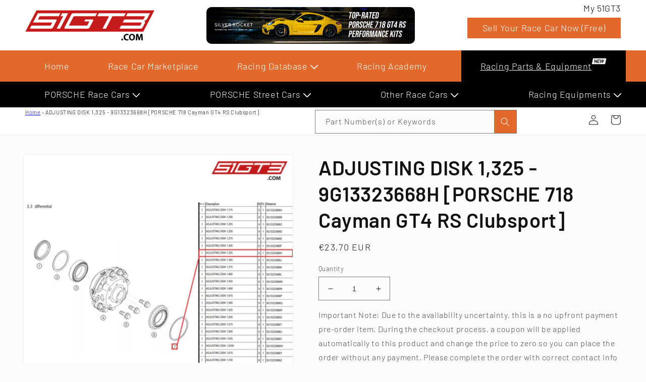

--- FILE ---
content_type: text/html; charset=utf-8
request_url: https://store.51gt3.com/products/adjusting-disk-1-325-9g13323668h-porsche-718-cayman-gt4-rs-clubsport
body_size: 52476
content:















<!doctype html>
<html class="no-js" lang="en">
  <head>
    <meta charset="utf-8">
    <meta http-equiv="X-UA-Compatible" content="IE=edge">
    <meta name="viewport" content="width=device-width,initial-scale=1">
    <meta name="theme-color" content="">
    <meta name="google-site-verification" content="jKQVgqvRUOpDS9lYVJouyW4rfbFmhzxjxjia6pAcnH4" />
    <link rel="canonical" href="https://store.51gt3.com/products/adjusting-disk-1-325-9g13323668h-porsche-718-cayman-gt4-rs-clubsport">
    <link rel="preconnect" href="https://cdn.shopify.com" crossorigin><link rel="icon" type="image/png" href="//store.51gt3.com/cdn/shop/files/Untitled-1.jpg?crop=center&height=32&v=1677124417&width=32"><link rel="preconnect" href="https://fonts.shopifycdn.com" crossorigin><title>
      ADJUSTING DISK 1,325 - 9G13323668H [PORSCHE 718 Cayman GT4 RS Clubsport] [51GT3]
</title>

    

    

<meta property="og:site_name" content="51GT3">
<meta property="og:url" content="https://store.51gt3.com/products/adjusting-disk-1-325-9g13323668h-porsche-718-cayman-gt4-rs-clubsport">
<meta property="og:title" content="ADJUSTING DISK 1,325 - 9G13323668H [PORSCHE 718 Cayman GT4 RS Clubsport] [51GT3]">
<meta property="og:type" content="product">
<meta property="og:description" content="51GT3.COM is the biggest motorsport web portal in Asia. We started this website because we are a team of professional racing enthusiasts who are dedicated to making the whole race car trading process as smooth and easy as possible."><meta property="og:image" content="http://store.51gt3.com/cdn/shop/files/9G13323668H_8801067a-1f84-43d9-b335-342ff62602db.png?v=1719192208">
  <meta property="og:image:secure_url" content="https://store.51gt3.com/cdn/shop/files/9G13323668H_8801067a-1f84-43d9-b335-342ff62602db.png?v=1719192208">
  <meta property="og:image:width" content="1500">
  <meta property="og:image:height" content="1500"><meta property="og:price:amount" content="23,70">
  <meta property="og:price:currency" content="EUR"><meta name="twitter:card" content="summary_large_image">
<meta name="twitter:title" content="ADJUSTING DISK 1,325 - 9G13323668H [PORSCHE 718 Cayman GT4 RS Clubsport] [51GT3]">
<meta name="twitter:description" content="51GT3.COM is the biggest motorsport web portal in Asia. We started this website because we are a team of professional racing enthusiasts who are dedicated to making the whole race car trading process as smooth and easy as possible.">


    <script src="//store.51gt3.com/cdn/shop/t/105/assets/global.js?v=149496944046504657681768358688" defer="defer"></script>
    
  <script>window.performance && window.performance.mark && window.performance.mark('shopify.content_for_header.start');</script><meta id="shopify-digital-wallet" name="shopify-digital-wallet" content="/71314342176/digital_wallets/dialog">
<meta name="shopify-checkout-api-token" content="f7fb9af1393cea542393f858aa395b19">
<link rel="alternate" hreflang="x-default" href="https://store.51gt3.com/products/adjusting-disk-1-325-9g13323668h-porsche-718-cayman-gt4-rs-clubsport">
<link rel="alternate" hreflang="en-FR" href="https://store.51gt3.com/products/adjusting-disk-1-325-9g13323668h-porsche-718-cayman-gt4-rs-clubsport">
<link rel="alternate" hreflang="ja-FR" href="https://store.51gt3.com/ja/products/adjusting-disk-1-325-9g13323668h-porsche-718-cayman-gt4-rs-clubsport">
<link rel="alternate" hreflang="fr-FR" href="https://store.51gt3.com/fr/products/adjusting-disk-1-325-9g13323668h-porsche-718-cayman-gt4-rs-clubsport">
<link rel="alternate" hreflang="nl-FR" href="https://store.51gt3.com/nl/products/adjusting-disk-1-325-9g13323668h-porsche-718-cayman-gt4-rs-clubsport">
<link rel="alternate" hreflang="de-FR" href="https://store.51gt3.com/de/products/adjusting-disk-1-325-9g13323668h-porsche-718-cayman-gt4-rs-clubsport">
<link rel="alternate" hreflang="it-FR" href="https://store.51gt3.com/it/products/adjusting-disk-1-325-9g13323668h-porsche-718-cayman-gt4-rs-clubsport">
<link rel="alternate" hreflang="es-FR" href="https://store.51gt3.com/es/products/adjusting-disk-1-325-9g13323668h-porsche-718-cayman-gt4-rs-clubsport">
<link rel="alternate" hreflang="pt-FR" href="https://store.51gt3.com/pt/products/adjusting-disk-1-325-9g13323668h-porsche-718-cayman-gt4-rs-clubsport">
<link rel="alternate" hreflang="zh-Hant-FR" href="https://store.51gt3.com/zh/products/adjusting-disk-1-325-9g13323668h-porsche-718-cayman-gt4-rs-clubsport">
<link rel="alternate" hreflang="pl-FR" href="https://store.51gt3.com/pl/products/adjusting-disk-1-325-9g13323668h-porsche-718-cayman-gt4-rs-clubsport">
<link rel="alternate" type="application/json+oembed" href="https://store.51gt3.com/products/adjusting-disk-1-325-9g13323668h-porsche-718-cayman-gt4-rs-clubsport.oembed">
<script async="async" src="/checkouts/internal/preloads.js?locale=en-FR"></script>
<script id="apple-pay-shop-capabilities" type="application/json">{"shopId":71314342176,"countryCode":"FR","currencyCode":"EUR","merchantCapabilities":["supports3DS"],"merchantId":"gid:\/\/shopify\/Shop\/71314342176","merchantName":"51GT3","requiredBillingContactFields":["postalAddress","email","phone"],"requiredShippingContactFields":["postalAddress","email","phone"],"shippingType":"shipping","supportedNetworks":["visa","masterCard","amex","maestro"],"total":{"type":"pending","label":"51GT3","amount":"1.00"},"shopifyPaymentsEnabled":true,"supportsSubscriptions":true}</script>
<script id="shopify-features" type="application/json">{"accessToken":"f7fb9af1393cea542393f858aa395b19","betas":["rich-media-storefront-analytics"],"domain":"store.51gt3.com","predictiveSearch":true,"shopId":71314342176,"locale":"en"}</script>
<script>var Shopify = Shopify || {};
Shopify.shop = "51gt3-store.myshopify.com";
Shopify.locale = "en";
Shopify.currency = {"active":"EUR","rate":"1.0"};
Shopify.country = "FR";
Shopify.theme = {"name":"Collection View Compare Price By Tom 0114","id":185544999285,"schema_name":"Dawn","schema_version":"7.0.1","theme_store_id":887,"role":"main"};
Shopify.theme.handle = "null";
Shopify.theme.style = {"id":null,"handle":null};
Shopify.cdnHost = "store.51gt3.com/cdn";
Shopify.routes = Shopify.routes || {};
Shopify.routes.root = "/";</script>
<script type="module">!function(o){(o.Shopify=o.Shopify||{}).modules=!0}(window);</script>
<script>!function(o){function n(){var o=[];function n(){o.push(Array.prototype.slice.apply(arguments))}return n.q=o,n}var t=o.Shopify=o.Shopify||{};t.loadFeatures=n(),t.autoloadFeatures=n()}(window);</script>
<script id="shop-js-analytics" type="application/json">{"pageType":"product"}</script>
<script defer="defer" async type="module" src="//store.51gt3.com/cdn/shopifycloud/shop-js/modules/v2/client.init-shop-cart-sync_BN7fPSNr.en.esm.js"></script>
<script defer="defer" async type="module" src="//store.51gt3.com/cdn/shopifycloud/shop-js/modules/v2/chunk.common_Cbph3Kss.esm.js"></script>
<script defer="defer" async type="module" src="//store.51gt3.com/cdn/shopifycloud/shop-js/modules/v2/chunk.modal_DKumMAJ1.esm.js"></script>
<script type="module">
  await import("//store.51gt3.com/cdn/shopifycloud/shop-js/modules/v2/client.init-shop-cart-sync_BN7fPSNr.en.esm.js");
await import("//store.51gt3.com/cdn/shopifycloud/shop-js/modules/v2/chunk.common_Cbph3Kss.esm.js");
await import("//store.51gt3.com/cdn/shopifycloud/shop-js/modules/v2/chunk.modal_DKumMAJ1.esm.js");

  window.Shopify.SignInWithShop?.initShopCartSync?.({"fedCMEnabled":true,"windoidEnabled":true});

</script>
<script>(function() {
  var isLoaded = false;
  function asyncLoad() {
    if (isLoaded) return;
    isLoaded = true;
    var urls = ["\/\/cdn.shopify.com\/proxy\/711366b35c2c5115b58a32dfccc072b36300429d012eb55f0ec60796c081ac4c\/konigle.com\/sf\/profitjs\/c1e78f3f5654470bb73ed36d952ebf53\/init.js?shop=51gt3-store.myshopify.com\u0026sp-cache-control=cHVibGljLCBtYXgtYWdlPTkwMA","https:\/\/na.shgcdn3.com\/pixel-collector.js?shop=51gt3-store.myshopify.com"];
    for (var i = 0; i < urls.length; i++) {
      var s = document.createElement('script');
      s.type = 'text/javascript';
      s.async = true;
      s.src = urls[i];
      var x = document.getElementsByTagName('script')[0];
      x.parentNode.insertBefore(s, x);
    }
  };
  if(window.attachEvent) {
    window.attachEvent('onload', asyncLoad);
  } else {
    window.addEventListener('load', asyncLoad, false);
  }
})();</script>
<script id="__st">var __st={"a":71314342176,"offset":-28800,"reqid":"d0120082-738c-4635-b7fa-e0de0c79a6f2-1769907859","pageurl":"store.51gt3.com\/products\/adjusting-disk-1-325-9g13323668h-porsche-718-cayman-gt4-rs-clubsport","u":"70cd5cd5bb33","p":"product","rtyp":"product","rid":8361082487107};</script>
<script>window.ShopifyPaypalV4VisibilityTracking = true;</script>
<script id="captcha-bootstrap">!function(){'use strict';const t='contact',e='account',n='new_comment',o=[[t,t],['blogs',n],['comments',n],[t,'customer']],c=[[e,'customer_login'],[e,'guest_login'],[e,'recover_customer_password'],[e,'create_customer']],r=t=>t.map((([t,e])=>`form[action*='/${t}']:not([data-nocaptcha='true']) input[name='form_type'][value='${e}']`)).join(','),a=t=>()=>t?[...document.querySelectorAll(t)].map((t=>t.form)):[];function s(){const t=[...o],e=r(t);return a(e)}const i='password',u='form_key',d=['recaptcha-v3-token','g-recaptcha-response','h-captcha-response',i],f=()=>{try{return window.sessionStorage}catch{return}},m='__shopify_v',_=t=>t.elements[u];function p(t,e,n=!1){try{const o=window.sessionStorage,c=JSON.parse(o.getItem(e)),{data:r}=function(t){const{data:e,action:n}=t;return t[m]||n?{data:e,action:n}:{data:t,action:n}}(c);for(const[e,n]of Object.entries(r))t.elements[e]&&(t.elements[e].value=n);n&&o.removeItem(e)}catch(o){console.error('form repopulation failed',{error:o})}}const l='form_type',E='cptcha';function T(t){t.dataset[E]=!0}const w=window,h=w.document,L='Shopify',v='ce_forms',y='captcha';let A=!1;((t,e)=>{const n=(g='f06e6c50-85a8-45c8-87d0-21a2b65856fe',I='https://cdn.shopify.com/shopifycloud/storefront-forms-hcaptcha/ce_storefront_forms_captcha_hcaptcha.v1.5.2.iife.js',D={infoText:'Protected by hCaptcha',privacyText:'Privacy',termsText:'Terms'},(t,e,n)=>{const o=w[L][v],c=o.bindForm;if(c)return c(t,g,e,D).then(n);var r;o.q.push([[t,g,e,D],n]),r=I,A||(h.body.append(Object.assign(h.createElement('script'),{id:'captcha-provider',async:!0,src:r})),A=!0)});var g,I,D;w[L]=w[L]||{},w[L][v]=w[L][v]||{},w[L][v].q=[],w[L][y]=w[L][y]||{},w[L][y].protect=function(t,e){n(t,void 0,e),T(t)},Object.freeze(w[L][y]),function(t,e,n,w,h,L){const[v,y,A,g]=function(t,e,n){const i=e?o:[],u=t?c:[],d=[...i,...u],f=r(d),m=r(i),_=r(d.filter((([t,e])=>n.includes(e))));return[a(f),a(m),a(_),s()]}(w,h,L),I=t=>{const e=t.target;return e instanceof HTMLFormElement?e:e&&e.form},D=t=>v().includes(t);t.addEventListener('submit',(t=>{const e=I(t);if(!e)return;const n=D(e)&&!e.dataset.hcaptchaBound&&!e.dataset.recaptchaBound,o=_(e),c=g().includes(e)&&(!o||!o.value);(n||c)&&t.preventDefault(),c&&!n&&(function(t){try{if(!f())return;!function(t){const e=f();if(!e)return;const n=_(t);if(!n)return;const o=n.value;o&&e.removeItem(o)}(t);const e=Array.from(Array(32),(()=>Math.random().toString(36)[2])).join('');!function(t,e){_(t)||t.append(Object.assign(document.createElement('input'),{type:'hidden',name:u})),t.elements[u].value=e}(t,e),function(t,e){const n=f();if(!n)return;const o=[...t.querySelectorAll(`input[type='${i}']`)].map((({name:t})=>t)),c=[...d,...o],r={};for(const[a,s]of new FormData(t).entries())c.includes(a)||(r[a]=s);n.setItem(e,JSON.stringify({[m]:1,action:t.action,data:r}))}(t,e)}catch(e){console.error('failed to persist form',e)}}(e),e.submit())}));const S=(t,e)=>{t&&!t.dataset[E]&&(n(t,e.some((e=>e===t))),T(t))};for(const o of['focusin','change'])t.addEventListener(o,(t=>{const e=I(t);D(e)&&S(e,y())}));const B=e.get('form_key'),M=e.get(l),P=B&&M;t.addEventListener('DOMContentLoaded',(()=>{const t=y();if(P)for(const e of t)e.elements[l].value===M&&p(e,B);[...new Set([...A(),...v().filter((t=>'true'===t.dataset.shopifyCaptcha))])].forEach((e=>S(e,t)))}))}(h,new URLSearchParams(w.location.search),n,t,e,['guest_login'])})(!0,!0)}();</script>
<script integrity="sha256-4kQ18oKyAcykRKYeNunJcIwy7WH5gtpwJnB7kiuLZ1E=" data-source-attribution="shopify.loadfeatures" defer="defer" src="//store.51gt3.com/cdn/shopifycloud/storefront/assets/storefront/load_feature-a0a9edcb.js" crossorigin="anonymous"></script>
<script data-source-attribution="shopify.dynamic_checkout.dynamic.init">var Shopify=Shopify||{};Shopify.PaymentButton=Shopify.PaymentButton||{isStorefrontPortableWallets:!0,init:function(){window.Shopify.PaymentButton.init=function(){};var t=document.createElement("script");t.src="https://store.51gt3.com/cdn/shopifycloud/portable-wallets/latest/portable-wallets.en.js",t.type="module",document.head.appendChild(t)}};
</script>
<script data-source-attribution="shopify.dynamic_checkout.buyer_consent">
  function portableWalletsHideBuyerConsent(e){var t=document.getElementById("shopify-buyer-consent"),n=document.getElementById("shopify-subscription-policy-button");t&&n&&(t.classList.add("hidden"),t.setAttribute("aria-hidden","true"),n.removeEventListener("click",e))}function portableWalletsShowBuyerConsent(e){var t=document.getElementById("shopify-buyer-consent"),n=document.getElementById("shopify-subscription-policy-button");t&&n&&(t.classList.remove("hidden"),t.removeAttribute("aria-hidden"),n.addEventListener("click",e))}window.Shopify?.PaymentButton&&(window.Shopify.PaymentButton.hideBuyerConsent=portableWalletsHideBuyerConsent,window.Shopify.PaymentButton.showBuyerConsent=portableWalletsShowBuyerConsent);
</script>
<script>
  function portableWalletsCleanup(e){e&&e.src&&console.error("Failed to load portable wallets script "+e.src);var t=document.querySelectorAll("shopify-accelerated-checkout .shopify-payment-button__skeleton, shopify-accelerated-checkout-cart .wallet-cart-button__skeleton"),e=document.getElementById("shopify-buyer-consent");for(let e=0;e<t.length;e++)t[e].remove();e&&e.remove()}function portableWalletsNotLoadedAsModule(e){e instanceof ErrorEvent&&"string"==typeof e.message&&e.message.includes("import.meta")&&"string"==typeof e.filename&&e.filename.includes("portable-wallets")&&(window.removeEventListener("error",portableWalletsNotLoadedAsModule),window.Shopify.PaymentButton.failedToLoad=e,"loading"===document.readyState?document.addEventListener("DOMContentLoaded",window.Shopify.PaymentButton.init):window.Shopify.PaymentButton.init())}window.addEventListener("error",portableWalletsNotLoadedAsModule);
</script>

<script type="module" src="https://store.51gt3.com/cdn/shopifycloud/portable-wallets/latest/portable-wallets.en.js" onError="portableWalletsCleanup(this)" crossorigin="anonymous"></script>
<script nomodule>
  document.addEventListener("DOMContentLoaded", portableWalletsCleanup);
</script>

<script id='scb4127' type='text/javascript' async='' src='https://store.51gt3.com/cdn/shopifycloud/privacy-banner/storefront-banner.js'></script><link id="shopify-accelerated-checkout-styles" rel="stylesheet" media="screen" href="https://store.51gt3.com/cdn/shopifycloud/portable-wallets/latest/accelerated-checkout-backwards-compat.css" crossorigin="anonymous">
<style id="shopify-accelerated-checkout-cart">
        #shopify-buyer-consent {
  margin-top: 1em;
  display: inline-block;
  width: 100%;
}

#shopify-buyer-consent.hidden {
  display: none;
}

#shopify-subscription-policy-button {
  background: none;
  border: none;
  padding: 0;
  text-decoration: underline;
  font-size: inherit;
  cursor: pointer;
}

#shopify-subscription-policy-button::before {
  box-shadow: none;
}

      </style>
<script id="sections-script" data-sections="header,footer" defer="defer" src="//store.51gt3.com/cdn/shop/t/105/compiled_assets/scripts.js?v=20578"></script>
<script>window.performance && window.performance.mark && window.performance.mark('shopify.content_for_header.end');</script>
  





  <script type="text/javascript">
    
      window.__shgMoneyFormat = window.__shgMoneyFormat || {"EUR":{"currency":"EUR","currency_symbol":"€","currency_symbol_location":"left","decimal_places":2,"decimal_separator":",","thousands_separator":"."},"USD":{"currency":"USD","currency_symbol":"$","currency_symbol_location":"left","decimal_places":2,"decimal_separator":",","thousands_separator":"."}};
    
    window.__shgCurrentCurrencyCode = window.__shgCurrentCurrencyCode || {
      currency: "EUR",
      currency_symbol: "€",
      decimal_separator: ".",
      thousands_separator: ",",
      decimal_places: 2,
      currency_symbol_location: "left"
    };
  </script>





    <style data-shopify>
      @font-face {
  font-family: Barlow;
  font-weight: 300;
  font-style: normal;
  font-display: swap;
  src: url("//store.51gt3.com/cdn/fonts/barlow/barlow_n3.206528b4d5c1d7c8b773c9376794cb533f489be9.woff2") format("woff2"),
       url("//store.51gt3.com/cdn/fonts/barlow/barlow_n3.a544de05c3416237e224288914a6a613a71847c4.woff") format("woff");
}

      @font-face {
  font-family: Barlow;
  font-weight: 700;
  font-style: normal;
  font-display: swap;
  src: url("//store.51gt3.com/cdn/fonts/barlow/barlow_n7.691d1d11f150e857dcbc1c10ef03d825bc378d81.woff2") format("woff2"),
       url("//store.51gt3.com/cdn/fonts/barlow/barlow_n7.4fdbb1cb7da0e2c2f88492243ffa2b4f91924840.woff") format("woff");
}

      @font-face {
  font-family: Barlow;
  font-weight: 300;
  font-style: italic;
  font-display: swap;
  src: url("//store.51gt3.com/cdn/fonts/barlow/barlow_i3.4783fd1f60951ef39613b402b9af04f0db035ad6.woff2") format("woff2"),
       url("//store.51gt3.com/cdn/fonts/barlow/barlow_i3.be8b84cf2b6f2c566ef976fc59c7690df6cafae7.woff") format("woff");
}

      @font-face {
  font-family: Barlow;
  font-weight: 700;
  font-style: italic;
  font-display: swap;
  src: url("//store.51gt3.com/cdn/fonts/barlow/barlow_i7.50e19d6cc2ba5146fa437a5a7443c76d5d730103.woff2") format("woff2"),
       url("//store.51gt3.com/cdn/fonts/barlow/barlow_i7.47e9f98f1b094d912e6fd631cc3fe93d9f40964f.woff") format("woff");
}

      @font-face {
  font-family: Barlow;
  font-weight: 600;
  font-style: normal;
  font-display: swap;
  src: url("//store.51gt3.com/cdn/fonts/barlow/barlow_n6.329f582a81f63f125e63c20a5a80ae9477df68e1.woff2") format("woff2"),
       url("//store.51gt3.com/cdn/fonts/barlow/barlow_n6.0163402e36247bcb8b02716880d0b39568412e9e.woff") format("woff");
}


      :root {
        --font-body-family: Barlow, sans-serif;
        --font-body-style: normal;
        --font-body-weight: 300;
        --font-body-weight-bold: 600;

        --font-heading-family: Barlow, sans-serif;
        --font-heading-style: normal;
        --font-heading-weight: 600;

        --font-body-scale: 1.0;
        --font-heading-scale: 1.0;

        --color-base-text: 18, 18, 18;
        --color-shadow: 18, 18, 18;
        --color-base-background-1: 252, 252, 252;
        --color-base-background-2: 243, 243, 243;
        --color-base-solid-button-labels: 252, 252, 252;
        --color-base-outline-button-labels: 18, 18, 18;
        --color-base-accent-1: 225, 105, 43;
        --color-base-accent-2: 57, 57, 57;
        --payment-terms-background-color: #fcfcfc;

        --gradient-base-background-1: #fcfcfc;
        --gradient-base-background-2: #f3f3f3;
        --gradient-base-accent-1: #e1692b;
        --gradient-base-accent-2: #393939;

        --media-padding: px;
        --media-border-opacity: 0.05;
        --media-border-width: 1px;
        --media-radius: 8px;
        --media-shadow-opacity: 0.0;
        --media-shadow-horizontal-offset: 0px;
        --media-shadow-vertical-offset: 4px;
        --media-shadow-blur-radius: 5px;
        --media-shadow-visible: 0;

        --page-width: 140rem;
        --page-width-margin: 0rem;

        --product-card-image-padding: 0.8rem;
        --product-card-corner-radius: 0.8rem;
        --product-card-text-alignment: left;
        --product-card-border-width: 0.1rem;
        --product-card-border-opacity: 0.05;
        --product-card-shadow-opacity: 0.0;
        --product-card-shadow-visible: 0;
        --product-card-shadow-horizontal-offset: 0.0rem;
        --product-card-shadow-vertical-offset: 0.0rem;
        --product-card-shadow-blur-radius: 1.0rem;

        --collection-card-image-padding: 0.0rem;
        --collection-card-corner-radius: 0.0rem;
        --collection-card-text-alignment: left;
        --collection-card-border-width: 0.0rem;
        --collection-card-border-opacity: 0.1;
        --collection-card-shadow-opacity: 0.0;
        --collection-card-shadow-visible: 0;
        --collection-card-shadow-horizontal-offset: 0.0rem;
        --collection-card-shadow-vertical-offset: 0.4rem;
        --collection-card-shadow-blur-radius: 0.5rem;

        --blog-card-image-padding: 0.0rem;
        --blog-card-corner-radius: 0.0rem;
        --blog-card-text-alignment: left;
        --blog-card-border-width: 0.0rem;
        --blog-card-border-opacity: 0.1;
        --blog-card-shadow-opacity: 0.0;
        --blog-card-shadow-visible: 0;
        --blog-card-shadow-horizontal-offset: 0.0rem;
        --blog-card-shadow-vertical-offset: 0.4rem;
        --blog-card-shadow-blur-radius: 0.5rem;

        --badge-corner-radius: 4.0rem;

        --popup-border-width: 1px;
        --popup-border-opacity: 0.1;
        --popup-corner-radius: 0px;
        --popup-shadow-opacity: 0.0;
        --popup-shadow-horizontal-offset: 0px;
        --popup-shadow-vertical-offset: 4px;
        --popup-shadow-blur-radius: 5px;

        --drawer-border-width: 1px;
        --drawer-border-opacity: 0.1;
        --drawer-shadow-opacity: 0.0;
        --drawer-shadow-horizontal-offset: 0px;
        --drawer-shadow-vertical-offset: 4px;
        --drawer-shadow-blur-radius: 5px;

        --spacing-sections-desktop: 0px;
        --spacing-sections-mobile: 0px;

        --grid-desktop-vertical-spacing: 8px;
        --grid-desktop-horizontal-spacing: 8px;
        --grid-mobile-vertical-spacing: 4px;
        --grid-mobile-horizontal-spacing: 4px;

        --text-boxes-border-opacity: 0.1;
        --text-boxes-border-width: 0px;
        --text-boxes-radius: 0px;
        --text-boxes-shadow-opacity: 0.0;
        --text-boxes-shadow-visible: 0;
        --text-boxes-shadow-horizontal-offset: 0px;
        --text-boxes-shadow-vertical-offset: 4px;
        --text-boxes-shadow-blur-radius: 5px;

        --buttons-radius: 8px;
        --buttons-radius-outset: 9px;
        --buttons-border-width: 1px;
        --buttons-border-opacity: 1.0;
        --buttons-shadow-opacity: 0.0;
        --buttons-shadow-visible: 0;
        --buttons-shadow-horizontal-offset: 0px;
        --buttons-shadow-vertical-offset: 4px;
        --buttons-shadow-blur-radius: 5px;
        --buttons-border-offset: 0.3px;

        --inputs-radius: 0px;
        --inputs-border-width: 1px;
        --inputs-border-opacity: 0.55;
        --inputs-shadow-opacity: 0.0;
        --inputs-shadow-horizontal-offset: 0px;
        --inputs-margin-offset: 0px;
        --inputs-shadow-vertical-offset: 4px;
        --inputs-shadow-blur-radius: 5px;
        --inputs-radius-outset: 0px;

        --variant-pills-radius: 8px;
        --variant-pills-border-width: 1px;
        --variant-pills-border-opacity: 0.55;
        --variant-pills-shadow-opacity: 0.0;
        --variant-pills-shadow-horizontal-offset: 0px;
        --variant-pills-shadow-vertical-offset: 4px;
        --variant-pills-shadow-blur-radius: 5px;
      }

      *,
      *::before,
      *::after {
        box-sizing: inherit;
      }

      html {
        box-sizing: border-box;
        font-size: calc(var(--font-body-scale) * 62.5%);
        height: 100%;
      }

      body {
        display: grid;
        grid-template-rows: auto auto 1fr auto;
        grid-template-columns: 100%;
        min-height: 100%;
        margin: 0;
        font-size: 1.5rem;
        letter-spacing: 0.06rem;
        line-height: calc(1 + 0.8 / var(--font-body-scale));
        font-family: var(--font-body-family);
        font-style: var(--font-body-style);
        font-weight: var(--font-body-weight);
      }

      @media screen and (min-width: 750px) {
        body {
          font-size: 1.6rem;
        }
      }
    </style>

    <link href="//store.51gt3.com/cdn/shop/t/105/assets/base.css?v=103948189310565113701768358688" rel="stylesheet" type="text/css" media="all" />
<link rel="preload" as="font" href="//store.51gt3.com/cdn/fonts/barlow/barlow_n3.206528b4d5c1d7c8b773c9376794cb533f489be9.woff2" type="font/woff2" crossorigin><link rel="preload" as="font" href="//store.51gt3.com/cdn/fonts/barlow/barlow_n6.329f582a81f63f125e63c20a5a80ae9477df68e1.woff2" type="font/woff2" crossorigin><link rel="stylesheet" href="//store.51gt3.com/cdn/shop/t/105/assets/component-predictive-search.css?v=83512081251802922551768358688" media="print" onload="this.media='all'"><script>document.documentElement.className = document.documentElement.className.replace('no-js', 'js');
    if (Shopify.designMode) {
      document.documentElement.classList.add('shopify-design-mode');
    }
    </script>
  
  

<script type="text/javascript">
  
    window.SHG_CUSTOMER = null;
  
</script>








<!-- BEGIN app block: shopify://apps/sa-request-a-quote/blocks/app-embed-block/56d84fcb-37c7-4592-bb51-641b7ec5eef0 -->


<script type="text/javascript">
    var config = {"settings":{"app_url":"https:\/\/quote.globosoftware.net","shop_url":"51gt3-store.myshopify.com","domain":"store.51gt3.com","front_shop_url":"store.51gt3.com","collection_enable":"0","product_enable":"2","rfq_page":"request-for-quote","rfq_history":"quotes-history","lang_translations":[],"lang_translationsFormbuilder":[],"translation_default":{"button":"Add to Quote","popupsuccess":"The product %s is added to your quote.","popupproductselection":"Products selection","popupreviewinformation":"Review information","popupcontactinformation":"Contact information","popupcontinue":"Continue Shopping","popupviewquote":"View Quote","popupnextstep":"Next step","popuppreviousstep":"Previous step","productsubheading":"Enter your quote quantity for each variant","popupcontactinformationheading":"Contact information","popupcontactinformationsubheading":"In order to reach out to you we would like to know a bit more about you.","popupback":"Back","popupupdate":"Update","popupproducts":"Products","popupproductssubheading":"The following products will be added to your quote request","popupthankyou":"Thank you","toast_message":"Product added to quote","pageempty":"Your quote is currently empty.","pagebutton":"Submit Request","pagesubmitting":"Submitting Request","pagesuccess":"Thank you for submitting a request a quote!","pagecontinueshopping":"Continue Shopping","pageimage":"","pageproduct":"Product","pagevendor":"Vendor","pagesku":"SKU","pageoption":"Option","pagequantity":"Quantity","pageprice":"Price","pageremove":"Remove","error_messages":{"required":"Please fill in this field","invalid_name":"Invalid name","invalid_email":"Invalid email","invalid_phone":"Invalid phone","file_size_limit":"File size exceed limit","file_not_allowed":"File extension is not allowed","required_captcha":"Please verify captcha"},"historylogin":"You have to {login|login} to use Quote history feature.","historyempty":"You haven't placed any quote yet.","historyaccount":"Account Information","historycustomer":"Customer Name","historyid":"","historydate":"Date","historyitems":"Items","historyaction":"Action","historyview":"View","login_to_show_price_button":"Login to see price","message_toast":"Product added to quote"},"show_buynow":2,"show_atc":2,"show_price":2,"convert_cart_enable":"2","redirectUrl":"","message_type_afteratq":"popup_form","require_login":0,"login_to_show_price":1,"login_to_show_price_button_background":"#000","login_to_show_price_button_text_color":"#fff","selector":{"buynow_selector":".buynow_selector","addtocart_selector":".addtocart_selector","price_selector":".price_selector"},"money_format":"€","money_format_full":"€{{amount_with_comma_separator}}","rules":{"all":{"enable":false},"manual":{"enable":true,"manual_products":null},"automate":{"enable":false,"automate_rule":[{"value":null,"where":"NOT_EQUALS","select":"TITLE"}],"automate_operator":"and"}},"hide_price_rule":{"manual":{"ids":[]},"automate":{"operator":"and","rule":[{"select":"TITLE","value":null,"where":"CONTAINS"}]}},"settings":{"historylogin":"You have to {login|login} to use Quote history feature."},"file_extension":["pdf","jpg","jpeg","psd"],"reCAPTCHASiteKey":"","product_field_display":["option"],"form_elements":[{"id":420749,"form_id":21136,"code":"name","type":"text","subtype":null,"label":"Name","default":null,"placeholder":"Enter your name","className":null,"maxlength":null,"rows":null,"required":1,"validate":null,"allow_multiple":null,"width":"50","description":null,"created_at":"2023-05-09 02:46:14","updated_at":"2023-05-09 02:46:14"},{"id":420750,"form_id":21136,"code":"Race Car Model","type":"select","subtype":null,"label":"Race Car Model","default":"[{\"label\":\"GT4 RS\",\"value\":\"GT4 RS\",\"selected\":false},{\"label\":\"GT4\",\"value\":\"GT4\",\"selected\":false},{\"label\":\"GT3\",\"value\":\"GT3\",\"selected\":false}]","placeholder":null,"className":null,"maxlength":null,"rows":null,"required":1,"validate":null,"allow_multiple":null,"width":"50","description":null,"created_at":"2023-05-09 02:46:14","updated_at":"2023-05-09 02:46:14"},{"id":420751,"form_id":21136,"code":"email","type":"text","subtype":null,"label":"Email","default":null,"placeholder":"Enter your email","className":null,"maxlength":null,"rows":null,"required":1,"validate":null,"allow_multiple":null,"width":"100","description":null,"created_at":"2023-05-09 02:46:14","updated_at":"2023-05-09 02:46:14"},{"id":420752,"form_id":21136,"code":"message","type":"textarea","subtype":null,"label":"Your Message","default":null,"placeholder":"Enter Additional Message to Yichen","className":null,"maxlength":null,"rows":null,"required":0,"validate":null,"allow_multiple":null,"width":"100","description":null,"created_at":"2023-05-09 02:46:14","updated_at":"2023-05-09 02:46:14"}],"quote_widget_enable":true,"quote_widget_action":"open_quote_popup","quote_widget_icon":"","quote_widget_label":"Quote ({numOfItem})","quote_widget_background":"#000","quote_widget_color":"#fff","quote_widget_position":"#000","enable_custom_price":"0","button_background":"","button_color":"","buttonfont":"px","popup_primary_bg_color":"#5b227d"}}
    window.GRFQConfigs = window.GRFQConfigs || {};
    
    GRFQConfigs.classes = {
        rfqButton: 'rfq-btn',
        rfqCollectionButton: 'rfq-collection-btn',
        rfqCartButton: 'rfq-btn-cart',
        rfqLoginButton: 'grfq-login-to-see-price-btn',
        rfqTheme: 'rfq-theme',
        rfqHidden: 'rfq-hidden',
        rfqHidePrice: 'GRFQHidePrice',
        rfqHideAtcBtn: 'GRFQHideAddToCartButton',
        rfqHideBuynowBtn: 'GRFQHideBuyNowButton',
        rfqCollectionContent: 'rfq-collection-content',
        rfqCollectionLoaded: 'rfq-collection-loaded',
        rfqCollectionItem: 'rfq-collection-item',
        rfqCollectionVariantSelector: 'rfq-variant-id',
        rfqSingleProductForm: 'rfq-product-form',
        rfqCollectionProductForm: 'rfq-collection-form',
        rfqFeatureProductForm: 'rfq-feature-form',
        rfqQuickviewProductForm: 'rfq-quickview-form',
        rfqCollectionActivator: 'rfq-variant-selector'
    }
    GRFQConfigs.selector = {
        productForm: [
            ".home-product form[action*=\"/cart/add\"]",
            ".shop-product form[action*=\"/cart/add\"]",
            "#shopify-section-featured-product form[action*=\"/cart/add\"]",
            "form.apb-product-form",
            ".product-form__buy-buttons form[action*=\"/cart/add\"]",
            "product-form form[action*=\"/cart/add\"]",
            ".product-form form[action*=\"/cart/add\"]",
            ".product-page form[action*=\"/cart/add\"]",
            ".product-add form[action*=\"/cart/add\"]",
            "[id*=\"ProductSection--\"] form[action*=\"/cart/add\"]",
            "form#add-to-cart-form",
            "form.sf-cart__form",
            "form.productForm",
            "form.product-form",
            "form.product-single__form",
            "form.shopify-product-form:not(#product-form-installment)",
            "form.atc-form",
            "form.atc-form-mobile",
            "form[action*=\"/cart/add\"]:not([hidden]):not(#product-form-installment)"
        ],
        addtocart_selector: "#shopify_add_to_cart,.product-form .btn-cart,.js-product-button-add-to-cart,.shopify-product-form .btn-addtocart,#product-add-to-cart,.shopify-product-form .add_to_cart,.product-details__add-to-cart-button,.shopify-product-form .product-submit,.product-form__cart-buttons,.shopify-product-form input[type=\"submit\"],.js-product-form button[type=\"submit\"],form.product-purchase-form button[type=\"submit\"],#addToCart,#AddToCart,[data-btn-type=\"add-to-cart\"],.default-cart-button__button,.shopify-product-form button[data-add-to-cart],form[data-product-form] .add-to-cart-btn,.product__submit__add,.product-form .add-to-cart-button,.product-form__cart-submit,.shopify-product-form button[data-product-add],#AddToCart--product-template,.product-buy-buttons--cta,.product-form__add-btn,form[data-type=\"add-to-cart-form\"] .product__add-to-cart,.productForm .productForm-submit,.ProductForm__AddToCart,.shopify-product-form .btn--add-to-cart,.ajax-product-form button[data-add-to-cart],.shopify-product-form .product__submit__add,form[data-product-form] .add-to-cart,.product-form .product__submit__add,.shopify-product-form button[type=\"submit\"][data-add-button],.product-form .product-form__add-button,.product-form__submit,.product-single__form .add-to-cart,form#AddToCartForm button#AddToCart,form.shopify-product-form button.add-to-cart,form[action*=\"/cart/add\"] [name=\"add\"],form[action*=\"/cart/add\"] button#AddToCartDesk, form[data-product-form] button[data-product-add], .product-form--atc-button[data-product-atc], .globo-validationForm, button.single_add_to_cart_button, input#AddToCart-product-template, button[data-action=\"add-to-cart\"], .product-details-wrapper .add-to-cart input, form.product-menu-form .product-menu-button[data-product-menu-button-atc], .product-add input#AddToCart, #product-content #add-to-cart #addToCart, .product-form-submit-wrap .add-to-cart-button, .productForm-block .productForm-submit, .btn-wrapper-c .add, .product-submit input.add-to-cart, .form-element-quantity-submit .form-element-submit-button, .quantity-submit-row__submit input, form#AddToCartForm .product-add input#addToCart, .product__form .product__add-to-cart, #product-description form .product-add .add, .product-add input.button.product-add-available, .globo__validation-default, #product-area .product-details-wrapper .options .selector-wrapper .submit,.product_type_simple add_to_cart_button,.pr_atc,.js-product-button-add-to-cart,.product-cta,.tt-btn-addtocart,.product-card-interaction,.product-item__quick-form,.product--quick-add,.btn--quick[data-add-to-cart],.product-card-btn__btn,.productitem--action-atc,.quick-add-btn,.quick-add-button,.product-item__quick-add-button,add-to-cart,.cartButton,.product_after_shop_loop_buttons,.quick-buy-product-form .pb-button-shadow,.product-form__submit,.quick-add__submit,.product__submit__add,form #AddToCart-product-template, form #AddToCart, form #addToCart-product-template, form .product__add-to-cart-button, form .product-form__cart-submit, form .add-to-cart, form .cart-functions > button, form .productitem--action-atc, form .product-form--atc-button, form .product-menu-button-atc, form .product__add-to-cart, form .add-to-cart-button, form #addToCart, form .product-detail__form__action > button, form .product-form-submit-wrap > input, form .product-form input[type=\"submit\"], form input.submit, form .add_to_cart, form .product-item-quick-shop, form #add-to-cart, form .productForm-submit, form .add-to-cart-btn, form .product-single__add-btn, form .quick-add--add-button, form .product-page--add-to-cart, form .addToCart, form .product-form .form-actions, form .button.add, form button#add, form .addtocart, form .AddtoCart, form .product-add input.add, form button#purchase, form[action*=\"/cart/add\"] button[type=\"submit\"], form .product__form button[type=\"submit\"], form #AddToCart--product-template",
        addToCartTextElement: "[data-add-to-cart-text], [data-button-text], .button-text, *:not(.icon):not(.spinner):not(.no-js):not(.spinner-inner-1):not(.spinner-inner-2):not(.spinner-inner-3)",
        collectionProductForm: ".spf-product__form, form[action*=\"/cart/add\"]",
        collectionAddToCartSelector: ".collectionPreorderAddToCartBtn, [type=\"submit\"]:not(.quick-add__submit), [name=\"add\"]:not(.quick-add__submit), .add-to-cart-btn, .pt-btn-addtocart, .js-add-to-cart, .tt-btn-addtocart, .spf-product__form-btn-addtocart, .ProductForm__AddToCart, button.gt_button.gt_product-button--add-to-cart, .button--addToCart",
        productCollectionItem: ".grid__item, .product-item, .card > .card__content .card__information,.collection-product-card,.sf__pcard,.product-item__content,.products .product-col,.pr_list_item,.pr_grid_item,.product-wrap,.tt-layout-product-item .tt-product,.products-grid .grid-item,.product-grid .indiv-product, .product-list [data-product-item],.product-list .product-block,.collection-products .collection-product,.collection__grid-loop .product-index,.product-thumbnail[data-product-thumbnail],.filters-results .product-list .card,.product-loop .product-index,#main-collection-product-grid .product-index,.collection-container .product,.featured-collection .product,.collection__grid-item,.collection-product,[data-product-grid-item],.product-grid-item.product-grid-item--featured,.collection__products .product-grid-item, .collection-alternating-product,.product-list-item, .collection-product-grid [class*=\"column\"],.collection-filters .product-grid-item, .featured-collection__content .featured-collection__item,.collection-grid .grid-item.grid-product,#CollectionProductGrid .collection-list li,.collection__products .product-item,.collection__products .product-item,#main-collection-product-grid .product-loop__item,.product-loop .product-loop__item, .products #ajaxSection c:not(.card-price),#main-collection-products .product,.grid.gap-theme > li,.mainCollectionProductGrid .grid .block-product,.collection-grid-main .items-start > .block, .s-collection__products .c-product-item,.products-grid .product,[data-section-type=\"collection\"] .group.block,.blocklayout .block.product,.sf__pcard,.product-grid .product-block,.product-list .product-block .product-block__inner, .collection.grid .product-item .product-item__wrapper,.collection--body--grid .product--root,.o-layout__item .product-card,.productgrid--items .productgrid--item .productitem,.box__collection,.collection-page__product,.collection-grid__row .product-block .product-block__inner,.ProductList .Grid__Cell .ProductItem .ProductItem__Wrapper,.items .item .item__inner,.grid-flex .product-block,.product-loop .product,.collection__products .product-tile,.product-list .product-item, .product-grid .grid-item .grid-item__content,.collection .product-item, .collection__grid .product-card .product-card-info,.collection-list .block,.collection__products .product-item,.product--root[data-product-view=grid],.grid__wrapper .product-loop__item,.collection__list-item, #CollectionSection .grid-uniform .grid-item, #shopify-section-collection-template .product-item, .collections__products .featured-collections__item, .collection-grid-section:not(.shopify-section),.spf-product-card,.product-grid-item,.productitem, .type-product-grid-item, .product-details, .featured-product-content",
        productCollectionHref: "h3[data-href*=\"/products/\"], div[data-href*=\"/products/\"], a.product-block__link[href*=\"/products/\"], a.indiv-product__link[href*=\"/products/\"], a.thumbnail__link[href*=\"/products/\"], a.product-item__link[href*=\"/products/\"], a.product-card__link[href*=\"/products/\"], a.product-card-link[href*=\"/products/\"], a.product-block__image__link[href*=\"/products/\"], a.stretched-link[href*=\"/products/\"], a.grid-product__link[href*=\"/products/\"], a.product-grid-item--link[href*=\"/products/\"], a.product-link[href*=\"/products/\"], a.product__link[href*=\"/products/\"], a.full-unstyled-link[href*=\"/products/\"], a.grid-item__link[href*=\"/products/\"], a.grid-product__link[href*=\"/products/\"], a[data-product-page-link][href*=\"/products/\"], a[href*=\"/products/\"]:not(.logo-bar__link,.ButtonGroup__Item.Button,.menu-promotion__link,.site-nav__link,.mobile-nav__link,.hero__sidebyside-image-link,.announcement-link,.breadcrumbs-list__link,.single-level-link,.d-none,.icon-twitter,.icon-facebook,.icon-pinterest,#btn,.list-menu__item.link.link--tex,.btnProductQuickview,.index-banner-slides-each,.global-banner-switch,.sub-nav-item-link,.announcement-bar__link)",
        quickViewSelector: "a.quickview-icon.quickview, .qv-icon, .previewer-button, .sca-qv-button, .product-item__action-button[data-action=\"open-modal\"], .boost-pfs-quickview-btn, .collection-product[data-action=\"show-product\"], button.product-item__quick-shop-button, .product-item__quick-shop-button-wrapper, .open-quick-view, .product-item__action-button[data-action=\"open-modal\"], .tt-btn-quickview, .product-item-quick-shop .available, .quickshop-trigger, .productitem--action-trigger:not(.productitem--action-atc), .quick-product__btn, .thumbnail, .quick_shop, a.sca-qv-button, .overlay, .quick-view, .open-quick-view, [data-product-card-link], a[rel=\"quick-view\"], a.quick-buy, div.quickview-button > a, .block-inner a.more-info, .quick-shop-modal-trigger, a.quick-view-btn, a.spo-quick-view, div.quickView-button, a.product__label--quick-shop, span.trigger-quick-view, a.act-quickview-button, a.product-modal, [data-quickshop-full], [data-quickshop-slim], [data-quickshop-trigger], .quick_view_btn, .js-quickview-trigger, [id*=\"quick-add-template\"], .js-quickbuy-button",
        quickViewProductForm: ".qv-form, .qview-form, .description-wrapper_content, .wx-product-wrapper, #sca-qv-add-item-form, .product-form, #boost-pfs-quickview-cart-form, .product.preview .shopify-product-form, .product-details__form, .gfqv-product-form, #ModalquickView form#modal_quick_view, .quick_view_form, .product_form, .quick-buy__product-form, .quick-shop-modal form[action*=\"/cart/add\"], #quick-shop-modal form[action*=\"/cart/add\"], .white-popup.quick-view form[action*=\"/cart/add\"], .quick-view form[action*=\"/cart/add\"], [id*=\"QuickShopModal-\"] form[action*=\"/cart/add\"], .quick-shop.active form[action*=\"/cart/add\"], .quick-view-panel form[action*=\"/cart/add\"], .content.product.preview form[action*=\"/cart/add\"], .quickView-wrap form[action*=\"/cart/add\"], .quick-modal form[action*=\"/cart/add\"], #colorbox form[action*=\"/cart/add\"], .product-quick-view form[action*=\"/cart/add\"], .quickform, .modal--quickshop-full, .modal--quickshop form[action*=\"/cart/add\"], .quick-shop-form, .fancybox-inner form[action*=\"/cart/add\"], #quick-view-modal form[action*=\"/cart/add\"], [data-product-modal] form[action*=\"/cart/add\"], .modal--quick-shop.modal--is-active form[action*=\"/cart/add\"]",
        searchResultSelector: ".predictive-search, .search__results__products, .search-bar__results, .predictive-search-results, #PredictiveResults, .search-results-panel, .search-flydown--results, .header-search-results-wrapper, .main_search__popup",
        searchResultItemSelector: ".predictive-search__list-item, .predictive-search__results-list li, ul li, .product-item, .search-bar__results-products .mini-product, .search__product-loop li, .grid-item, .grid-product, .search--result-group .row, .search-flydown--product, .predictive-search-group .grid, .main-search-result, .search-result",
        price_selector: ".sf__pcard-price,.shopify-Price-amount,#price_ppr,.product-page-info__price,.tt-price,.price-box,.product__price-container,.product-meta__price-list-container,.product-item-meta__price-list-container,.collection-product-price,.product__grid__price,.product-grid-item__price,.product-price--wrapper,.price__current,.product-loop-element__price,.product-block__price,[class*=\"product-card-price\"],.ProductMeta__PriceList,.ProductItem__PriceList,.product-detail__price,.price_wrapper,.product__price__wrap,[data-price-wrapper],.product-item__price-list,.product-single__prices,.product-block--price,.product-page--pricing,.current-price,.product-prices,.product-card-prices,.product-price-block,product-price-root,.product--price-container,.product-form__prices,.product-loop__price,.card-price,.product-price-container,.product_after_shop_loop_price,.main-product__price,.product-block-price,span[data-product-price],.block-price,product-price,.price-wrapper,.price__container,#ProductPrice-product-template,#ProductPrice,.product-price,.product__price—reg,#productPrice-product-template,.product__current-price,.product-thumb-caption-price-current,.product-item-caption-price-current,.grid-product__price,.product__price,span.price:not(.mini-cart__content .price),span.product-price,.productitem--price,.product-pricing,span.money,.product-item__price,.product-list-item-price,p.price,div.price,.product-meta__prices,div.product-price,span#price,.price.money,h3.price,a.price,.price-area,.product-item-price,.pricearea,.collectionGrid .collectionBlock-info > p,#ComparePrice,.product--price-wrapper,.product-page--price-wrapper,.color--shop-accent.font-size--s.t--meta.f--main,.ComparePrice,.ProductPrice,.prodThumb .title span:last-child,.product-single__price-product-template,.product-info-price,.price-money,.prod-price,#price-field,.product-grid--price,.prices,.pricing,#product-price,.money-styling,.compare-at-price,.product-item--price,.card__price,.product-card__price,.product-price__price,.product-item__price-wrapper,.product-single__price,.grid-product__price-wrap,a.grid-link p.grid-link__meta,dl.price,.mini-product__price,.predictive-search__price",
        buynow_selector: ".shopify-payment-button",
        quantity_selector: "[name=\"quantity\"], input.quantity, [name=\"qty\"]",
        variantSelector: ".product-form__variants, .ga-product_variant_select, select[name=\"id\"], input[name=\"id\"], .qview-variants > select, select[name=\"id[]\"], input[name=\"grfqId\"], select[name=\"idGlobo\"]",
        variantActivator: ".product-form__chip-wrapper, .product__swatches [data-swatch-option], .swatch__container .swatch__option, .gf_swatches .gf_swatch, .product-form__controls-group-options select, ul.clickyboxes li, .pf-variant-select, ul.swatches-select li, .product-options__value, .form-check-swatch, button.btn.swatch select.product__variant, .pf-container a, button.variant.option, ul.js-product__variant--container li, .variant-input, .product-variant > ul > li  ,.input--dropdown, .HorizontalList > li, .product-single__swatch__item, .globo-swatch-list ul.value > .select-option, .form-swatch-item, .selector-wrapper select, select.pf-input, ul.swatches-select > li.nt-swatch.swatch_pr_item, ul.gfqv-swatch-values > li, .lh-swatch-select, .swatch-image, .variant-image-swatch, #option-size, .selector-wrapper .replaced, .regular-select-content > .regular-select-item, .radios--input, ul.swatch-view > li > .swatch-selector ,.single-option-selector, .swatch-element input, [data-product-option], .single-option-selector__radio, [data-index^=\"option\"], .SizeSwatchList input, .swatch-panda input[type=radio], .swatch input, .swatch-element input[type=radio], select[id*=\"product-select-\"], select[id|=\"product-select-option\"], [id|=\"productSelect-product\"], [id|=\"ProductSelect-option\"],select[id|=\"product-variants-option\"],select[id|=\"sca-qv-product-selected-option\"],select[id*=\"product-variants-\"],select[id|=\"product-selectors-option\"],select[id|=\"variant-listbox-option\"],select[id|=\"id-option\"],select[id|=\"SingleOptionSelector\"], .variant-input-wrap input, [data-action=\"select-value\"], .product-swatch-list li, .product-form__input input",
        checkout_btn: "input[type=\"submit\"][name=\"checkout\"], button[type=\"submit\"][name=\"checkout\"], button[type=\"button\"][name=\"checkout\"]",
        quoteCounter: ".quotecounter .bigquotecounter, .cart-icon .quotecount, cart-icon .count, [id=\"quoteCount\"], .quoteCount, .g-quote-item span.g-badge, .medium-up--hide.small--one-half .site-header__cart span.quotecount",
        positionButton: ".g-atc",
        positionCollectionButton: ".g-collection-atc",
        positionQuickviewButton: ".g-quickview-atc",
        positionFeatureButton: ".g-feature-atc",
        positionSearchButton: ".g-feature-atc",
        positionLoginButton: ".g-login-btn"
    }
    window.GRFQConfigs = config.settings || {};
    window.GRFQCollection = window.GRFQCollection || {};
    GRFQConfigs.customer = {
        'id': '',
        'email': '',
        'name': '',
        'first_name': '',
        'last_name': '',
        'phone': '',
        'note': '',
        'tags': null,
        'default_address': null,
        'addresses': null,
        'b2b': null,
        'company_available_locations': {
            "id": null,
        },
        'current_company': {
            "id": null,
        },
        'current_location': {
            "id": null,
        },
        "company_name":""
    };
    
    
    
    
        if("rfq_theme_"+( (typeof Shopify != 'undefined' && Shopify?.theme?.id ) ? Shopify?.theme?.id : 0) == "rfq_theme_144668819744"){
            GRFQConfigs.theme_info = {"id":144668819744,"name":"0227 - yichen","created_at":"2023-02-27T00:21:14-08:00","updated_at":"2023-05-08T19:23:10-07:00","role":"unpublished","theme_store_id":887,"previewable":true,"processing":false,"admin_graphql_api_id":"gid://shopify/Theme/144668819744","theme_name":"Dawn","theme_version":"7.0.1"}
        }
    
    
    
        if("rfq_theme_"+( (typeof Shopify != 'undefined' && Shopify?.theme?.id ) ? Shopify?.theme?.id : 0) == "rfq_theme_145075700000"){
            GRFQConfigs.theme_info = {"id":145075700000,"name":"0227 - debug 4 TOM","created_at":"2023-03-05T22:20:58-08:00","updated_at":"2023-05-08T19:23:11-07:00","role":"unpublished","theme_store_id":887,"previewable":true,"processing":false,"admin_graphql_api_id":"gid://shopify/Theme/145075700000","theme_name":"Dawn","theme_version":"7.0.1"}
        }
    
    
    
        if("rfq_theme_"+( (typeof Shopify != 'undefined' && Shopify?.theme?.id ) ? Shopify?.theme?.id : 0) == "rfq_theme_145137434912"){
            GRFQConfigs.theme_info = {"id":145137434912,"name":"0307 - debug 4 Tom","created_at":"2023-03-06T21:52:38-08:00","updated_at":"2023-05-08T19:23:08-07:00","role":"unpublished","theme_store_id":887,"previewable":true,"processing":false,"admin_graphql_api_id":"gid://shopify/Theme/145137434912","theme_name":"Dawn","theme_version":"7.0.1"}
        }
    
    
    
        if("rfq_theme_"+( (typeof Shopify != 'undefined' && Shopify?.theme?.id ) ? Shopify?.theme?.id : 0) == "rfq_theme_145955291424"){
            GRFQConfigs.theme_info = {"id":145955291424,"name":"0320 - debug 4 Tom","created_at":"2023-03-20T00:01:27-07:00","updated_at":"2023-05-08T19:23:09-07:00","role":"unpublished","theme_store_id":887,"previewable":true,"processing":false,"admin_graphql_api_id":"gid://shopify/Theme/145955291424","theme_name":"Dawn","theme_version":"7.0.1"}
        }
    
    
    
        if("rfq_theme_"+( (typeof Shopify != 'undefined' && Shopify?.theme?.id ) ? Shopify?.theme?.id : 0) == "rfq_theme_148825571651"){
            GRFQConfigs.theme_info = {"id":148825571651,"name":"0425 - debug 4 Tom","created_at":"2023-04-25T02:20:00-07:00","updated_at":"2023-05-08T19:23:09-07:00","role":"unpublished","theme_store_id":887,"previewable":true,"processing":false,"admin_graphql_api_id":"gid://shopify/Theme/148825571651","theme_name":"Dawn","theme_version":"7.0.1"}
        }
    
    
    
        if("rfq_theme_"+( (typeof Shopify != 'undefined' && Shopify?.theme?.id ) ? Shopify?.theme?.id : 0) == "rfq_theme_149130379587"){
            GRFQConfigs.theme_info = {"id":149130379587,"name":"Copy of 0508 - debug 4 Tom","created_at":"2023-05-07T22:05:00-07:00","updated_at":"2023-05-09T00:11:15-07:00","role":"main","theme_store_id":887,"previewable":true,"processing":false,"admin_graphql_api_id":"gid://shopify/Theme/149130379587","theme_name":"Dawn","theme_version":"7.0.1"}
        }
    
    
    
        if("rfq_theme_"+( (typeof Shopify != 'undefined' && Shopify?.theme?.id ) ? Shopify?.theme?.id : 0) == "rfq_theme_149380464963"){
            GRFQConfigs.theme_info = null
        }
    
    
    
        if("rfq_theme_"+( (typeof Shopify != 'undefined' && Shopify?.theme?.id ) ? Shopify?.theme?.id : 0) == "rfq_theme_149568782659"){
            GRFQConfigs.theme_info = null
        }
    
    
    
        if("rfq_theme_"+( (typeof Shopify != 'undefined' && Shopify?.theme?.id ) ? Shopify?.theme?.id : 0) == "rfq_theme_150269100355"){
            GRFQConfigs.theme_info = null
        }
    
    
    
        if("rfq_theme_"+( (typeof Shopify != 'undefined' && Shopify?.theme?.id ) ? Shopify?.theme?.id : 0) == "rfq_theme_150653600067"){
            GRFQConfigs.theme_info = null
        }
    
    
    
        if("rfq_theme_"+( (typeof Shopify != 'undefined' && Shopify?.theme?.id ) ? Shopify?.theme?.id : 0) == "rfq_theme_150683681091"){
            GRFQConfigs.theme_info = null
        }
    
    
    
        if("rfq_theme_"+( (typeof Shopify != 'undefined' && Shopify?.theme?.id ) ? Shopify?.theme?.id : 0) == "rfq_theme_150941303107"){
            GRFQConfigs.theme_info = null
        }
    
    
    
        if("rfq_theme_"+( (typeof Shopify != 'undefined' && Shopify?.theme?.id ) ? Shopify?.theme?.id : 0) == "rfq_theme_151012671811"){
            GRFQConfigs.theme_info = null
        }
    
    
    
        if("rfq_theme_"+( (typeof Shopify != 'undefined' && Shopify?.theme?.id ) ? Shopify?.theme?.id : 0) == "rfq_theme_151012802883"){
            GRFQConfigs.theme_info = null
        }
    
    
    
        if("rfq_theme_"+( (typeof Shopify != 'undefined' && Shopify?.theme?.id ) ? Shopify?.theme?.id : 0) == "rfq_theme_151217733955"){
            GRFQConfigs.theme_info = null
        }
    
    
    
        if("rfq_theme_"+( (typeof Shopify != 'undefined' && Shopify?.theme?.id ) ? Shopify?.theme?.id : 0) == "rfq_theme_151478534467"){
            GRFQConfigs.theme_info = null
        }
    
    
    
        if("rfq_theme_"+( (typeof Shopify != 'undefined' && Shopify?.theme?.id ) ? Shopify?.theme?.id : 0) == "rfq_theme_151894720835"){
            GRFQConfigs.theme_info = null
        }
    
    
    
        if("rfq_theme_"+( (typeof Shopify != 'undefined' && Shopify?.theme?.id ) ? Shopify?.theme?.id : 0) == "rfq_theme_151988994371"){
            GRFQConfigs.theme_info = null
        }
    
    
    
        if("rfq_theme_"+( (typeof Shopify != 'undefined' && Shopify?.theme?.id ) ? Shopify?.theme?.id : 0) == "rfq_theme_152851710275"){
            GRFQConfigs.theme_info = null
        }
    
    
    
        if("rfq_theme_"+( (typeof Shopify != 'undefined' && Shopify?.theme?.id ) ? Shopify?.theme?.id : 0) == "rfq_theme_154702774595"){
            GRFQConfigs.theme_info = null
        }
    
    
    
        if("rfq_theme_"+( (typeof Shopify != 'undefined' && Shopify?.theme?.id ) ? Shopify?.theme?.id : 0) == "rfq_theme_154931888451"){
            GRFQConfigs.theme_info = null
        }
    
    
    
        if("rfq_theme_"+( (typeof Shopify != 'undefined' && Shopify?.theme?.id ) ? Shopify?.theme?.id : 0) == "rfq_theme_155580662083"){
            GRFQConfigs.theme_info = null
        }
    
    
    
        if("rfq_theme_"+( (typeof Shopify != 'undefined' && Shopify?.theme?.id ) ? Shopify?.theme?.id : 0) == "rfq_theme_155727167811"){
            GRFQConfigs.theme_info = null
        }
    
    
    
        if("rfq_theme_"+( (typeof Shopify != 'undefined' && Shopify?.theme?.id ) ? Shopify?.theme?.id : 0) == "rfq_theme_156422701379"){
            GRFQConfigs.theme_info = null
        }
    
    
    
        if("rfq_theme_"+( (typeof Shopify != 'undefined' && Shopify?.theme?.id ) ? Shopify?.theme?.id : 0) == "rfq_theme_156719153475"){
            GRFQConfigs.theme_info = null
        }
    
    
    
        if("rfq_theme_"+( (typeof Shopify != 'undefined' && Shopify?.theme?.id ) ? Shopify?.theme?.id : 0) == "rfq_theme_157743743299"){
            GRFQConfigs.theme_info = null
        }
    
    
    
        if("rfq_theme_"+( (typeof Shopify != 'undefined' && Shopify?.theme?.id ) ? Shopify?.theme?.id : 0) == "rfq_theme_157743939907"){
            GRFQConfigs.theme_info = null
        }
    
    
    
        if("rfq_theme_"+( (typeof Shopify != 'undefined' && Shopify?.theme?.id ) ? Shopify?.theme?.id : 0) == "rfq_theme_158532206915"){
            GRFQConfigs.theme_info = null
        }
    
    
    
        if("rfq_theme_"+( (typeof Shopify != 'undefined' && Shopify?.theme?.id ) ? Shopify?.theme?.id : 0) == "rfq_theme_158532829507"){
            GRFQConfigs.theme_info = null
        }
    
    
    
        if("rfq_theme_"+( (typeof Shopify != 'undefined' && Shopify?.theme?.id ) ? Shopify?.theme?.id : 0) == "rfq_theme_158533189955"){
            GRFQConfigs.theme_info = null
        }
    
    
    
        if("rfq_theme_"+( (typeof Shopify != 'undefined' && Shopify?.theme?.id ) ? Shopify?.theme?.id : 0) == "rfq_theme_159389483331"){
            GRFQConfigs.theme_info = null
        }
    
    
    
        if("rfq_theme_"+( (typeof Shopify != 'undefined' && Shopify?.theme?.id ) ? Shopify?.theme?.id : 0) == "rfq_theme_159390957891"){
            GRFQConfigs.theme_info = null
        }
    
    
    
        if("rfq_theme_"+( (typeof Shopify != 'undefined' && Shopify?.theme?.id ) ? Shopify?.theme?.id : 0) == "rfq_theme_159806292291"){
            GRFQConfigs.theme_info = null
        }
    
    
    
        if("rfq_theme_"+( (typeof Shopify != 'undefined' && Shopify?.theme?.id ) ? Shopify?.theme?.id : 0) == "rfq_theme_159806587203"){
            GRFQConfigs.theme_info = null
        }
    
    
    
        if("rfq_theme_"+( (typeof Shopify != 'undefined' && Shopify?.theme?.id ) ? Shopify?.theme?.id : 0) == "rfq_theme_159898140995"){
            GRFQConfigs.theme_info = null
        }
    
    
    
        if("rfq_theme_"+( (typeof Shopify != 'undefined' && Shopify?.theme?.id ) ? Shopify?.theme?.id : 0) == "rfq_theme_159898239299"){
            GRFQConfigs.theme_info = null
        }
    
    
    
        if("rfq_theme_"+( (typeof Shopify != 'undefined' && Shopify?.theme?.id ) ? Shopify?.theme?.id : 0) == "rfq_theme_160449364291"){
            GRFQConfigs.theme_info = null
        }
    
    
    
        if("rfq_theme_"+( (typeof Shopify != 'undefined' && Shopify?.theme?.id ) ? Shopify?.theme?.id : 0) == "rfq_theme_160487276867"){
            GRFQConfigs.theme_info = null
        }
    
    
    
        if("rfq_theme_"+( (typeof Shopify != 'undefined' && Shopify?.theme?.id ) ? Shopify?.theme?.id : 0) == "rfq_theme_160827736387"){
            GRFQConfigs.theme_info = null
        }
    
    
    
        if("rfq_theme_"+( (typeof Shopify != 'undefined' && Shopify?.theme?.id ) ? Shopify?.theme?.id : 0) == "rfq_theme_161930838339"){
            GRFQConfigs.theme_info = null
        }
    
    
    
        if("rfq_theme_"+( (typeof Shopify != 'undefined' && Shopify?.theme?.id ) ? Shopify?.theme?.id : 0) == "rfq_theme_162129641795"){
            GRFQConfigs.theme_info = null
        }
    
    
    
        if("rfq_theme_"+( (typeof Shopify != 'undefined' && Shopify?.theme?.id ) ? Shopify?.theme?.id : 0) == "rfq_theme_162132197699"){
            GRFQConfigs.theme_info = null
        }
    
    
    
        if("rfq_theme_"+( (typeof Shopify != 'undefined' && Shopify?.theme?.id ) ? Shopify?.theme?.id : 0) == "rfq_theme_162339488067"){
            GRFQConfigs.theme_info = null
        }
    
    
    
        if("rfq_theme_"+( (typeof Shopify != 'undefined' && Shopify?.theme?.id ) ? Shopify?.theme?.id : 0) == "rfq_theme_162342535491"){
            GRFQConfigs.theme_info = null
        }
    
    
    
        if("rfq_theme_"+( (typeof Shopify != 'undefined' && Shopify?.theme?.id ) ? Shopify?.theme?.id : 0) == "rfq_theme_162378449219"){
            GRFQConfigs.theme_info = null
        }
    
    
    
        if("rfq_theme_"+( (typeof Shopify != 'undefined' && Shopify?.theme?.id ) ? Shopify?.theme?.id : 0) == "rfq_theme_162379104579"){
            GRFQConfigs.theme_info = null
        }
    
    
    
        if("rfq_theme_"+( (typeof Shopify != 'undefined' && Shopify?.theme?.id ) ? Shopify?.theme?.id : 0) == "rfq_theme_162604024131"){
            GRFQConfigs.theme_info = null
        }
    
    
    
        if("rfq_theme_"+( (typeof Shopify != 'undefined' && Shopify?.theme?.id ) ? Shopify?.theme?.id : 0) == "rfq_theme_162613559619"){
            GRFQConfigs.theme_info = null
        }
    
    
    
        if("rfq_theme_"+( (typeof Shopify != 'undefined' && Shopify?.theme?.id ) ? Shopify?.theme?.id : 0) == "rfq_theme_162729230659"){
            GRFQConfigs.theme_info = null
        }
    
    
    
        if("rfq_theme_"+( (typeof Shopify != 'undefined' && Shopify?.theme?.id ) ? Shopify?.theme?.id : 0) == "rfq_theme_162730279235"){
            GRFQConfigs.theme_info = null
        }
    
    
    
        if("rfq_theme_"+( (typeof Shopify != 'undefined' && Shopify?.theme?.id ) ? Shopify?.theme?.id : 0) == "rfq_theme_162730836291"){
            GRFQConfigs.theme_info = null
        }
    
    
    
        if("rfq_theme_"+( (typeof Shopify != 'undefined' && Shopify?.theme?.id ) ? Shopify?.theme?.id : 0) == "rfq_theme_162831892803"){
            GRFQConfigs.theme_info = null
        }
    
    
    
        if("rfq_theme_"+( (typeof Shopify != 'undefined' && Shopify?.theme?.id ) ? Shopify?.theme?.id : 0) == "rfq_theme_162957295939"){
            GRFQConfigs.theme_info = null
        }
    
    
    
        if("rfq_theme_"+( (typeof Shopify != 'undefined' && Shopify?.theme?.id ) ? Shopify?.theme?.id : 0) == "rfq_theme_162959262019"){
            GRFQConfigs.theme_info = null
        }
    
    
    
        if("rfq_theme_"+( (typeof Shopify != 'undefined' && Shopify?.theme?.id ) ? Shopify?.theme?.id : 0) == "rfq_theme_162960638275"){
            GRFQConfigs.theme_info = null
        }
    
    
    
        if("rfq_theme_"+( (typeof Shopify != 'undefined' && Shopify?.theme?.id ) ? Shopify?.theme?.id : 0) == "rfq_theme_162961064259"){
            GRFQConfigs.theme_info = null
        }
    
    
    
        if("rfq_theme_"+( (typeof Shopify != 'undefined' && Shopify?.theme?.id ) ? Shopify?.theme?.id : 0) == "rfq_theme_162961129795"){
            GRFQConfigs.theme_info = null
        }
    
    
    
        if("rfq_theme_"+( (typeof Shopify != 'undefined' && Shopify?.theme?.id ) ? Shopify?.theme?.id : 0) == "rfq_theme_167966900547"){
            GRFQConfigs.theme_info = null
        }
    
    
    
        if("rfq_theme_"+( (typeof Shopify != 'undefined' && Shopify?.theme?.id ) ? Shopify?.theme?.id : 0) == "rfq_theme_167967064387"){
            GRFQConfigs.theme_info = null
        }
    
    
    
        if("rfq_theme_"+( (typeof Shopify != 'undefined' && Shopify?.theme?.id ) ? Shopify?.theme?.id : 0) == "rfq_theme_168053506371"){
            GRFQConfigs.theme_info = null
        }
    
    
    
        if("rfq_theme_"+( (typeof Shopify != 'undefined' && Shopify?.theme?.id ) ? Shopify?.theme?.id : 0) == "rfq_theme_168186937667"){
            GRFQConfigs.theme_info = null
        }
    
    
    
        if("rfq_theme_"+( (typeof Shopify != 'undefined' && Shopify?.theme?.id ) ? Shopify?.theme?.id : 0) == "rfq_theme_168187527491"){
            GRFQConfigs.theme_info = null
        }
    
    
    
        if("rfq_theme_"+( (typeof Shopify != 'undefined' && Shopify?.theme?.id ) ? Shopify?.theme?.id : 0) == "rfq_theme_168187560259"){
            GRFQConfigs.theme_info = null
        }
    
    
    
        if("rfq_theme_"+( (typeof Shopify != 'undefined' && Shopify?.theme?.id ) ? Shopify?.theme?.id : 0) == "rfq_theme_168345010499"){
            GRFQConfigs.theme_info = null
        }
    
    
    
        if("rfq_theme_"+( (typeof Shopify != 'undefined' && Shopify?.theme?.id ) ? Shopify?.theme?.id : 0) == "rfq_theme_168346124611"){
            GRFQConfigs.theme_info = null
        }
    
    
    
        if("rfq_theme_"+( (typeof Shopify != 'undefined' && Shopify?.theme?.id ) ? Shopify?.theme?.id : 0) == "rfq_theme_168347959619"){
            GRFQConfigs.theme_info = null
        }
    
    
    
        if("rfq_theme_"+( (typeof Shopify != 'undefined' && Shopify?.theme?.id ) ? Shopify?.theme?.id : 0) == "rfq_theme_168381022531"){
            GRFQConfigs.theme_info = null
        }
    
    
    
        if("rfq_theme_"+( (typeof Shopify != 'undefined' && Shopify?.theme?.id ) ? Shopify?.theme?.id : 0) == "rfq_theme_168381382979"){
            GRFQConfigs.theme_info = null
        }
    
    
    
        if("rfq_theme_"+( (typeof Shopify != 'undefined' && Shopify?.theme?.id ) ? Shopify?.theme?.id : 0) == "rfq_theme_169055879491"){
            GRFQConfigs.theme_info = null
        }
    
    
    
        if("rfq_theme_"+( (typeof Shopify != 'undefined' && Shopify?.theme?.id ) ? Shopify?.theme?.id : 0) == "rfq_theme_169055977795"){
            GRFQConfigs.theme_info = null
        }
    
    
    
        if("rfq_theme_"+( (typeof Shopify != 'undefined' && Shopify?.theme?.id ) ? Shopify?.theme?.id : 0) == "rfq_theme_169339912515"){
            GRFQConfigs.theme_info = null
        }
    
    
    
        if("rfq_theme_"+( (typeof Shopify != 'undefined' && Shopify?.theme?.id ) ? Shopify?.theme?.id : 0) == "rfq_theme_169602187587"){
            GRFQConfigs.theme_info = null
        }
    
    
    
        if("rfq_theme_"+( (typeof Shopify != 'undefined' && Shopify?.theme?.id ) ? Shopify?.theme?.id : 0) == "rfq_theme_169602384195"){
            GRFQConfigs.theme_info = null
        }
    
    
    
        if("rfq_theme_"+( (typeof Shopify != 'undefined' && Shopify?.theme?.id ) ? Shopify?.theme?.id : 0) == "rfq_theme_170108518723"){
            GRFQConfigs.theme_info = null
        }
    
    
    
        if("rfq_theme_"+( (typeof Shopify != 'undefined' && Shopify?.theme?.id ) ? Shopify?.theme?.id : 0) == "rfq_theme_170110058819"){
            GRFQConfigs.theme_info = null
        }
    
    
    
        if("rfq_theme_"+( (typeof Shopify != 'undefined' && Shopify?.theme?.id ) ? Shopify?.theme?.id : 0) == "rfq_theme_173202604355"){
            GRFQConfigs.theme_info = null
        }
    
    
    
        if("rfq_theme_"+( (typeof Shopify != 'undefined' && Shopify?.theme?.id ) ? Shopify?.theme?.id : 0) == "rfq_theme_173876248899"){
            GRFQConfigs.theme_info = null
        }
    
    
    
        if("rfq_theme_"+( (typeof Shopify != 'undefined' && Shopify?.theme?.id ) ? Shopify?.theme?.id : 0) == "rfq_theme_176630530421"){
            GRFQConfigs.theme_info = null
        }
    
    
    
        if("rfq_theme_"+( (typeof Shopify != 'undefined' && Shopify?.theme?.id ) ? Shopify?.theme?.id : 0) == "rfq_theme_176705765749"){
            GRFQConfigs.theme_info = null
        }
    
    
    
        if("rfq_theme_"+( (typeof Shopify != 'undefined' && Shopify?.theme?.id ) ? Shopify?.theme?.id : 0) == "rfq_theme_176710254965"){
            GRFQConfigs.theme_info = null
        }
    
    
    
        if("rfq_theme_"+( (typeof Shopify != 'undefined' && Shopify?.theme?.id ) ? Shopify?.theme?.id : 0) == "rfq_theme_176710517109"){
            GRFQConfigs.theme_info = null
        }
    
    
    
        if("rfq_theme_"+( (typeof Shopify != 'undefined' && Shopify?.theme?.id ) ? Shopify?.theme?.id : 0) == "rfq_theme_176755605877"){
            GRFQConfigs.theme_info = null
        }
    
    
    
        if("rfq_theme_"+( (typeof Shopify != 'undefined' && Shopify?.theme?.id ) ? Shopify?.theme?.id : 0) == "rfq_theme_176779788661"){
            GRFQConfigs.theme_info = null
        }
    
    
    
        if("rfq_theme_"+( (typeof Shopify != 'undefined' && Shopify?.theme?.id ) ? Shopify?.theme?.id : 0) == "rfq_theme_177367417205"){
            GRFQConfigs.theme_info = null
        }
    
    
    
        if("rfq_theme_"+( (typeof Shopify != 'undefined' && Shopify?.theme?.id ) ? Shopify?.theme?.id : 0) == "rfq_theme_177536205173"){
            GRFQConfigs.theme_info = null
        }
    
    
    
        if("rfq_theme_"+( (typeof Shopify != 'undefined' && Shopify?.theme?.id ) ? Shopify?.theme?.id : 0) == "rfq_theme_177536336245"){
            GRFQConfigs.theme_info = null
        }
    
    
    
        if("rfq_theme_"+( (typeof Shopify != 'undefined' && Shopify?.theme?.id ) ? Shopify?.theme?.id : 0) == "rfq_theme_177844650357"){
            GRFQConfigs.theme_info = null
        }
    
    
    
        if("rfq_theme_"+( (typeof Shopify != 'undefined' && Shopify?.theme?.id ) ? Shopify?.theme?.id : 0) == "rfq_theme_178406621557"){
            GRFQConfigs.theme_info = null
        }
    
    
    
        if("rfq_theme_"+( (typeof Shopify != 'undefined' && Shopify?.theme?.id ) ? Shopify?.theme?.id : 0) == "rfq_theme_178408358261"){
            GRFQConfigs.theme_info = null
        }
    
    
    
        if("rfq_theme_"+( (typeof Shopify != 'undefined' && Shopify?.theme?.id ) ? Shopify?.theme?.id : 0) == "rfq_theme_178440601973"){
            GRFQConfigs.theme_info = null
        }
    
    
    
        if("rfq_theme_"+( (typeof Shopify != 'undefined' && Shopify?.theme?.id ) ? Shopify?.theme?.id : 0) == "rfq_theme_178440765813"){
            GRFQConfigs.theme_info = null
        }
    
    
    
        if("rfq_theme_"+( (typeof Shopify != 'undefined' && Shopify?.theme?.id ) ? Shopify?.theme?.id : 0) == "rfq_theme_178833391989"){
            GRFQConfigs.theme_info = null
        }
    
    
    
        if("rfq_theme_"+( (typeof Shopify != 'undefined' && Shopify?.theme?.id ) ? Shopify?.theme?.id : 0) == "rfq_theme_179454476661"){
            GRFQConfigs.theme_info = null
        }
    
    
    
        if("rfq_theme_"+( (typeof Shopify != 'undefined' && Shopify?.theme?.id ) ? Shopify?.theme?.id : 0) == "rfq_theme_179455066485"){
            GRFQConfigs.theme_info = null
        }
    
    
    
        if("rfq_theme_"+( (typeof Shopify != 'undefined' && Shopify?.theme?.id ) ? Shopify?.theme?.id : 0) == "rfq_theme_179710787957"){
            GRFQConfigs.theme_info = null
        }
    
    
    
        if("rfq_theme_"+( (typeof Shopify != 'undefined' && Shopify?.theme?.id ) ? Shopify?.theme?.id : 0) == "rfq_theme_179710984565"){
            GRFQConfigs.theme_info = null
        }
    
    
    
        if("rfq_theme_"+( (typeof Shopify != 'undefined' && Shopify?.theme?.id ) ? Shopify?.theme?.id : 0) == "rfq_theme_180122124661"){
            GRFQConfigs.theme_info = null
        }
    
    
    
        if("rfq_theme_"+( (typeof Shopify != 'undefined' && Shopify?.theme?.id ) ? Shopify?.theme?.id : 0) == "rfq_theme_180368703861"){
            GRFQConfigs.theme_info = null
        }
    
    
    
        if("rfq_theme_"+( (typeof Shopify != 'undefined' && Shopify?.theme?.id ) ? Shopify?.theme?.id : 0) == "rfq_theme_180369129845"){
            GRFQConfigs.theme_info = null
        }
    
    
    
        if("rfq_theme_"+( (typeof Shopify != 'undefined' && Shopify?.theme?.id ) ? Shopify?.theme?.id : 0) == "rfq_theme_180805632373"){
            GRFQConfigs.theme_info = null
        }
    
    
    
        if("rfq_theme_"+( (typeof Shopify != 'undefined' && Shopify?.theme?.id ) ? Shopify?.theme?.id : 0) == "rfq_theme_180831846773"){
            GRFQConfigs.theme_info = null
        }
    
    
    
        if("rfq_theme_"+( (typeof Shopify != 'undefined' && Shopify?.theme?.id ) ? Shopify?.theme?.id : 0) == "rfq_theme_180831879541"){
            GRFQConfigs.theme_info = null
        }
    
    
    
        if("rfq_theme_"+( (typeof Shopify != 'undefined' && Shopify?.theme?.id ) ? Shopify?.theme?.id : 0) == "rfq_theme_183517610357"){
            GRFQConfigs.theme_info = null
        }
    
    
    
        if("rfq_theme_"+( (typeof Shopify != 'undefined' && Shopify?.theme?.id ) ? Shopify?.theme?.id : 0) == "rfq_theme_183878680949"){
            GRFQConfigs.theme_info = null
        }
    
    
    
        if("rfq_theme_"+( (typeof Shopify != 'undefined' && Shopify?.theme?.id ) ? Shopify?.theme?.id : 0) == "rfq_theme_183879106933"){
            GRFQConfigs.theme_info = null
        }
    
    
    
        if("rfq_theme_"+( (typeof Shopify != 'undefined' && Shopify?.theme?.id ) ? Shopify?.theme?.id : 0) == "rfq_theme_184053727605"){
            GRFQConfigs.theme_info = null
        }
    
    
    
        if("rfq_theme_"+( (typeof Shopify != 'undefined' && Shopify?.theme?.id ) ? Shopify?.theme?.id : 0) == "rfq_theme_185544999285"){
            GRFQConfigs.theme_info = null
        }
    
    
    
        GRFQConfigs.product = {"id":8361082487107,"title":"ADJUSTING DISK 1,325 - 9G13323668H [PORSCHE 718 Cayman GT4 RS Clubsport]","handle":"adjusting-disk-1-325-9g13323668h-porsche-718-cayman-gt4-rs-clubsport","description":"","published_at":"2023-04-12T21:04:21-07:00","created_at":"2023-03-30T01:14:14-07:00","vendor":"PORSCHE Motorsport","type":"differential","tags":["718 Cayman GT4 RS Clubsport","718 Cayman GT4 RS Clubsport Leichtbau","Pre-Order"],"price":2370,"price_min":2370,"price_max":2370,"available":true,"price_varies":false,"compare_at_price":2370,"compare_at_price_min":2370,"compare_at_price_max":2370,"compare_at_price_varies":false,"variants":[{"id":46471805174083,"title":"Default Title","option1":"Default Title","option2":null,"option3":null,"sku":"9G13323668H","requires_shipping":true,"taxable":false,"featured_image":null,"available":true,"name":"ADJUSTING DISK 1,325 - 9G13323668H [PORSCHE 718 Cayman GT4 RS Clubsport]","public_title":null,"options":["Default Title"],"price":2370,"weight":0,"compare_at_price":2370,"inventory_management":"shopify","barcode":null,"requires_selling_plan":false,"selling_plan_allocations":[],"quantity_rule":{"min":1,"max":null,"increment":1}}],"images":["\/\/store.51gt3.com\/cdn\/shop\/files\/9G13323668H_8801067a-1f84-43d9-b335-342ff62602db.png?v=1719192208"],"featured_image":"\/\/store.51gt3.com\/cdn\/shop\/files\/9G13323668H_8801067a-1f84-43d9-b335-342ff62602db.png?v=1719192208","options":["Title"],"media":[{"alt":null,"id":47385403916611,"position":1,"preview_image":{"aspect_ratio":1.0,"height":1500,"width":1500,"src":"\/\/store.51gt3.com\/cdn\/shop\/files\/9G13323668H_8801067a-1f84-43d9-b335-342ff62602db.png?v=1719192208"},"aspect_ratio":1.0,"height":1500,"media_type":"image","src":"\/\/store.51gt3.com\/cdn\/shop\/files\/9G13323668H_8801067a-1f84-43d9-b335-342ff62602db.png?v=1719192208","width":1500}],"requires_selling_plan":false,"selling_plan_groups":[],"content":""};
        GRFQConfigs.product['collection'] = [608750043459,615473611075,600141988163,691869909365];
        GRFQConfigs.product.selected_or_first_available_variant = {"id":46471805174083,"title":"Default Title","option1":"Default Title","option2":null,"option3":null,"sku":"9G13323668H","requires_shipping":true,"taxable":false,"featured_image":null,"available":true,"name":"ADJUSTING DISK 1,325 - 9G13323668H [PORSCHE 718 Cayman GT4 RS Clubsport]","public_title":null,"options":["Default Title"],"price":2370,"weight":0,"compare_at_price":2370,"inventory_management":"shopify","barcode":null,"requires_selling_plan":false,"selling_plan_allocations":[],"quantity_rule":{"min":1,"max":null,"increment":1}};
    
    GRFQConfigs.cartItems = [];
    
    if(typeof GRFQConfigs.lang_translations.find(x => x.code == ((typeof Shopify != 'undefined' && Shopify?.locale ) ? Shopify?.locale : 'default')) != "undefined"){
        GRFQConfigs.translations = GRFQConfigs.lang_translations.find(x => x.code == (typeof Shopify != 'undefined' && Shopify?.locale ) ? Shopify?.locale : 'default');
        GRFQConfigs.translationsFormbuilder = GRFQConfigs.lang_translationsFormbuilder.filter(x => x.locale == ((typeof Shopify != 'undefined' && Shopify?.locale ) ? Shopify?.locale : 'default'));

        if(typeof GRFQConfigs.translations.error_messages === 'string'){
            try {
                GRFQConfigs.translations.error_messages = JSON.parse(GRFQConfigs.translations.error_messages)
            } catch (error) {}
        }
    }else{
        GRFQConfigs.translations = GRFQConfigs.translation_default;
    }
    GRFQConfigs.products = GRFQConfigs.products || [];
    
    if(typeof GRFQConfigs.new_setting === 'undefined'){
        GRFQConfigs.selector = {
            addtocart_selector: '#shopify_add_to_cart,.product-form .btn-cart,.js-product-button-add-to-cart,.shopify-product-form .btn-addtocart,#product-add-to-cart,.shopify-product-form .add_to_cart,.product-details__add-to-cart-button,.shopify-product-form .product-submit,.product-form__cart-buttons,.shopify-product-form input[type="submit"],.js-product-form button[type="submit"],form.product-purchase-form button[type="submit"],#addToCart,#AddToCart,[data-btn-type="add-to-cart"],.default-cart-button__button,.shopify-product-form button[data-add-to-cart],form[data-product-form] .add-to-cart-btn,.product__submit__add,.product-form .add-to-cart-button,.product-form__cart-submit,.shopify-product-form button[data-product-add],#AddToCart--product-template,.product-buy-buttons--cta,.product-form__add-btn,form[data-type="add-to-cart-form"] .product__add-to-cart,.productForm .productForm-submit,.ProductForm__AddToCart,.shopify-product-form .btn--add-to-cart,.ajax-product-form button[data-add-to-cart],.shopify-product-form .product__submit__add,form[data-product-form] .add-to-cart,.product-form .product__submit__add,.shopify-product-form button[type="submit"][data-add-button],.product-form .product-form__add-button,.product-form__submit,.product-single__form .add-to-cart,form#AddToCartForm button#AddToCart,form.shopify-product-form button.add-to-cart,form[action*="/cart/add"] [name="add"],form[action*="/cart/add"] button#AddToCartDesk, form[data-product-form] button[data-product-add], .product-form--atc-button[data-product-atc], .globo-validationForm, button.single_add_to_cart_button, input#AddToCart-product-template, button[data-action="add-to-cart"], .product-details-wrapper .add-to-cart input, form.product-menu-form .product-menu-button[data-product-menu-button-atc], .product-add input#AddToCart, #product-content #add-to-cart #addToCart, .product-form-submit-wrap .add-to-cart-button, .productForm-block .productForm-submit, .btn-wrapper-c .add, .product-submit input.add-to-cart, .form-element-quantity-submit .form-element-submit-button, .quantity-submit-row__submit input, form#AddToCartForm .product-add input#addToCart, .product__form .product__add-to-cart, #product-description form .product-add .add, .product-add input.button.product-add-available, .globo__validation-default, #product-area .product-details-wrapper .options .selector-wrapper .submit,.product_type_simple add_to_cart_button,.pr_atc,.js-product-button-add-to-cart,.product-cta,.tt-btn-addtocart,.product-card-interaction,.product-item__quick-form,.product--quick-add,.btn--quick[data-add-to-cart],.product-card-btn__btn,.productitem--action-atc,.quick-add-btn,.quick-add-button,.product-item__quick-add-button,add-to-cart,.cartButton,.product_after_shop_loop_buttons,.quick-buy-product-form .pb-button-shadow,.product-form__submit,.quick-add__submit,.product__submit__add,form #AddToCart-product-template, form #AddToCart, form #addToCart-product-template, form .product__add-to-cart-button, form .product-form__cart-submit, form .add-to-cart, form .cart-functions > button, form .productitem--action-atc, form .product-form--atc-button, form .product-menu-button-atc, form .product__add-to-cart, form .product-add, form .add-to-cart-button, form #addToCart, form .product-detail__form__action > button, form .product-form-submit-wrap > input, form .product-form input[type="submit"], form input.submit, form .add_to_cart, form .product-item-quick-shop, form #add-to-cart, form .productForm-submit, form .add-to-cart-btn, form .product-single__add-btn, form .quick-add--add-button, form .product-page--add-to-cart, form .addToCart, form .product-form .form-actions, form .button.add, form button#add, form .addtocart, form .AddtoCart, form .product-add input.add, form button#purchase, form[action*="/cart/add"] button[type="submit"], form .product__form button[type="submit"], form #AddToCart--product-template',
            price_selector: '.sf__pcard-price,.shopify-Price-amount,#price_ppr,.product-page-info__price,.tt-price,.price-box,.product__price-container,.product-meta__price-list-container,.product-item-meta__price-list-container,.collection-product-price,.product__grid__price,.product-grid-item__price,.product-price--wrapper,.price__current,.product-loop-element__price,.product-block__price,[class*="product-card-price"],.ProductMeta__PriceList,.ProductItem__PriceList,.product-detail__price,.price_wrapper,.product__price__wrap,[data-price-wrapper],.product-item__price-list,.product-single__prices,.product-block--price,.product-page--pricing,.current-price,.product-prices,.product-card-prices,.product-price-block,product-price-root,.product--price-container,.product-form__prices,.product-loop__price,.card-price,.product-price-container,.product_after_shop_loop_price,.main-product__price,.product-block-price,span[data-product-price],.block-price,product-price,.price-wrapper,.price__container,#ProductPrice-product-template,#ProductPrice,.product-price,.product__price—reg,#productPrice-product-template,.product__current-price,.product-thumb-caption-price-current,.product-item-caption-price-current,.grid-product__price,.product__price,span.price:not(.mini-cart__content .price),span.product-price,.productitem--price,.product-pricing,span.money,.product-item__price,.product-list-item-price,p.price,div.price,.product-meta__prices,div.product-price,span#price,.price.money,h3.price,a.price,.price-area,.product-item-price,.pricearea,.collectionGrid .collectionBlock-info > p,#ComparePrice,.product--price-wrapper,.product-page--price-wrapper,.color--shop-accent.font-size--s.t--meta.f--main,.ComparePrice,.ProductPrice,.prodThumb .title span:last-child,.product-single__price-product-template,.product-info-price,.price-money,.prod-price,#price-field,.product-grid--price,.prices,.pricing,#product-price,.money-styling,.compare-at-price,.product-item--price,.card__price,.product-card__price,.product-price__price,.product-item__price-wrapper,.product-single__price,.grid-product__price-wrap,a.grid-link p.grid-link__meta',
            buynow_selector: '.shopify-payment-button',
            productCollectionItem: '.card > .card__content .card__information,.collection-product-card,.sf__pcard,.product-item__content,.products .product-col,.pr_list_item,.pr_grid_item,product-item,.product-wrap,.tt-layout-product-item .tt-product,.products-grid .grid-item,.product-grid .indiv-product,.collection-page__product-list .product-item,.product-list [data-product-item],.product-list .product-block,.collection-products .collection-product,.collection__grid-loop .product-index,.product-thumbnail[data-product-thumbnail],.filters-results .product-list .card,.product-loop .product-index,#main-collection-product-grid .product-index,.collection-container .product,.featured-collection .product,.collection__grid-item,.collection-product,[data-product-grid-item],.product-grid-item.product-grid-item--featured,.collection__products .product-grid-item,.featured-collection__wrapper .grid__item,.collection-alternating-product,.product-list-item,.product-grid .grid__item,collection-product-grid [class*="column"],.collection-filters .product-grid-item,.product-grid .product-item,.featured-collection__content .featured-collection__item,.collection-grid .grid-item.grid-product,#CollectionProductGrid .collection-list li,.collection__products .product-item,.collection__products .product-item,#main-collection-product-grid .product-loop__item,.product-loop .product-loop__item,#product-grid .grid__item,.products #ajaxSection c:not(.card-price),#main-collection-products .product,.grid.gap-theme > li,.mainCollectionProductGrid .grid .block-product,.collection-grid-main .items-start > .block,.collection-list-products .grid__item .grid-product__wrapper,.s-collection__products .c-product-item,.products-grid .product,[data-section-type="collection"] .group.block,.blocklayout .block.product,.sf__pcard,.product-grid .product-block,.product-list .product-block .product-block__inner,.grid__item .grid-view-item,.collection.grid .product-item .product-item__wrapper,.collection--body--grid .product--root,.o-layout__item .product-card,.productgrid--items .productgrid--item .productitem,.box__collection,.collection-page__product,.collection-grid__row .product-block .product-block__inner,.ProductList .Grid__Cell .ProductItem .ProductItem__Wrapper,.items .item .item__inner,.grid-flex .product-block,.product-loop .product,.collection__products .product-tile,.product-list .product-item,.grid__item .grid-product__content,.product-grid .grid-item .grid-item__content,.collection .product-item,.product-grid .grid__item .indiv-product,.collection__grid .product-card .product-card-info,.collection-list .block,.collection__products .product-item,.product--root[data-product-view=grid],.grid__wrapper .product-loop__item,.collection__list-item,.grid__item.grid__item--collection-template,.product-recommendations__inner .grid__item, #CollectionSection .grid-uniform .grid-item, #shopify-section-collection-template .product-item, #shopify-section-collection-template .grid__item, .collections__products .featured-collections__item,#product-grid .grid__item, .template-collection .grid--uniform .grid__item,.collection-grid-section:not(.shopify-section),.spf-product-card,.product-grid-item',
            productCollectionHref: 'a.product-block__link[href*="/products/"],a.indiv-product__link[href*="/products/"],a.thumbnail__link[href*="/products/"],a.product-item__link[href*="/products/"],a.product-card__link[href*="/products/"],a.product-card-link[href*="/products/"],a.product-block__image__link[href*="/products/"],a.stretched-link[href*="/products/"],a.grid-product__link[href*="/products/"],a.product-grid-item--link[href*="/products/"],a.product-link[href*="/products/"],a.product__link[href*="/products/"],a.full-unstyled-link:not(.card__inner a.full-unstyled-link)[href*="/products/"],a.grid-item__link[href*="/products/"],a.grid-product__link[href*="/products/"],a[href*="/products/"]:not(.social-sharing a,.card__inner a.full-unstyled-link)'
        }
    }
    GRFQConfigs.locale = (typeof Shopify != 'undefined' && Shopify?.locale ) ? Shopify?.locale : 'en';
    GRFQConfigs.proxy_url = '/apps/quote/';
    GRFQConfigs.pagination = 15;
    GRFQConfigs.useEmbedApp = true;
    GRFQConfigs.money_format = "€{{amount_with_comma_separator}}";

    
        
            GRFQConfigs.currency_symbol = "€";
            
    window.GRFQConfigs.app_url = window?.GRFQConfigs?.app_url?.replace('globosoftware.net', 'globo.io');
    GRFQConfigs.location_money_format = "€{{amount_with_comma_separator}}";
    GRFQConfigs.money_format_full = "€{{amount_with_comma_separator}}";
    GRFQConfigs.__webpack_public_path__ = "https://cdn.shopify.com/extensions/019be522-2157-77d0-86e1-90d8b12fcdb9/request-for-quote-210/assets/";
</script>   
<script id="grfq-styles"></script>
<style>
    body .rfq-btn{
        background:  !important;
        color:  !important;
        font-size: px !important;
    }
    
        :root{
            --grfq-primary-bg-color: #5b227d;
        }
    
    
</style>
<!-- END app block --><script src="https://cdn.shopify.com/extensions/019be522-2157-77d0-86e1-90d8b12fcdb9/request-for-quote-210/assets/samita.rfq.index.js" type="text/javascript" defer="defer"></script>
<link href="https://monorail-edge.shopifysvc.com" rel="dns-prefetch">
<script>(function(){if ("sendBeacon" in navigator && "performance" in window) {try {var session_token_from_headers = performance.getEntriesByType('navigation')[0].serverTiming.find(x => x.name == '_s').description;} catch {var session_token_from_headers = undefined;}var session_cookie_matches = document.cookie.match(/_shopify_s=([^;]*)/);var session_token_from_cookie = session_cookie_matches && session_cookie_matches.length === 2 ? session_cookie_matches[1] : "";var session_token = session_token_from_headers || session_token_from_cookie || "";function handle_abandonment_event(e) {var entries = performance.getEntries().filter(function(entry) {return /monorail-edge.shopifysvc.com/.test(entry.name);});if (!window.abandonment_tracked && entries.length === 0) {window.abandonment_tracked = true;var currentMs = Date.now();var navigation_start = performance.timing.navigationStart;var payload = {shop_id: 71314342176,url: window.location.href,navigation_start,duration: currentMs - navigation_start,session_token,page_type: "product"};window.navigator.sendBeacon("https://monorail-edge.shopifysvc.com/v1/produce", JSON.stringify({schema_id: "online_store_buyer_site_abandonment/1.1",payload: payload,metadata: {event_created_at_ms: currentMs,event_sent_at_ms: currentMs}}));}}window.addEventListener('pagehide', handle_abandonment_event);}}());</script>
<script id="web-pixels-manager-setup">(function e(e,d,r,n,o){if(void 0===o&&(o={}),!Boolean(null===(a=null===(i=window.Shopify)||void 0===i?void 0:i.analytics)||void 0===a?void 0:a.replayQueue)){var i,a;window.Shopify=window.Shopify||{};var t=window.Shopify;t.analytics=t.analytics||{};var s=t.analytics;s.replayQueue=[],s.publish=function(e,d,r){return s.replayQueue.push([e,d,r]),!0};try{self.performance.mark("wpm:start")}catch(e){}var l=function(){var e={modern:/Edge?\/(1{2}[4-9]|1[2-9]\d|[2-9]\d{2}|\d{4,})\.\d+(\.\d+|)|Firefox\/(1{2}[4-9]|1[2-9]\d|[2-9]\d{2}|\d{4,})\.\d+(\.\d+|)|Chrom(ium|e)\/(9{2}|\d{3,})\.\d+(\.\d+|)|(Maci|X1{2}).+ Version\/(15\.\d+|(1[6-9]|[2-9]\d|\d{3,})\.\d+)([,.]\d+|)( \(\w+\)|)( Mobile\/\w+|) Safari\/|Chrome.+OPR\/(9{2}|\d{3,})\.\d+\.\d+|(CPU[ +]OS|iPhone[ +]OS|CPU[ +]iPhone|CPU IPhone OS|CPU iPad OS)[ +]+(15[._]\d+|(1[6-9]|[2-9]\d|\d{3,})[._]\d+)([._]\d+|)|Android:?[ /-](13[3-9]|1[4-9]\d|[2-9]\d{2}|\d{4,})(\.\d+|)(\.\d+|)|Android.+Firefox\/(13[5-9]|1[4-9]\d|[2-9]\d{2}|\d{4,})\.\d+(\.\d+|)|Android.+Chrom(ium|e)\/(13[3-9]|1[4-9]\d|[2-9]\d{2}|\d{4,})\.\d+(\.\d+|)|SamsungBrowser\/([2-9]\d|\d{3,})\.\d+/,legacy:/Edge?\/(1[6-9]|[2-9]\d|\d{3,})\.\d+(\.\d+|)|Firefox\/(5[4-9]|[6-9]\d|\d{3,})\.\d+(\.\d+|)|Chrom(ium|e)\/(5[1-9]|[6-9]\d|\d{3,})\.\d+(\.\d+|)([\d.]+$|.*Safari\/(?![\d.]+ Edge\/[\d.]+$))|(Maci|X1{2}).+ Version\/(10\.\d+|(1[1-9]|[2-9]\d|\d{3,})\.\d+)([,.]\d+|)( \(\w+\)|)( Mobile\/\w+|) Safari\/|Chrome.+OPR\/(3[89]|[4-9]\d|\d{3,})\.\d+\.\d+|(CPU[ +]OS|iPhone[ +]OS|CPU[ +]iPhone|CPU IPhone OS|CPU iPad OS)[ +]+(10[._]\d+|(1[1-9]|[2-9]\d|\d{3,})[._]\d+)([._]\d+|)|Android:?[ /-](13[3-9]|1[4-9]\d|[2-9]\d{2}|\d{4,})(\.\d+|)(\.\d+|)|Mobile Safari.+OPR\/([89]\d|\d{3,})\.\d+\.\d+|Android.+Firefox\/(13[5-9]|1[4-9]\d|[2-9]\d{2}|\d{4,})\.\d+(\.\d+|)|Android.+Chrom(ium|e)\/(13[3-9]|1[4-9]\d|[2-9]\d{2}|\d{4,})\.\d+(\.\d+|)|Android.+(UC? ?Browser|UCWEB|U3)[ /]?(15\.([5-9]|\d{2,})|(1[6-9]|[2-9]\d|\d{3,})\.\d+)\.\d+|SamsungBrowser\/(5\.\d+|([6-9]|\d{2,})\.\d+)|Android.+MQ{2}Browser\/(14(\.(9|\d{2,})|)|(1[5-9]|[2-9]\d|\d{3,})(\.\d+|))(\.\d+|)|K[Aa][Ii]OS\/(3\.\d+|([4-9]|\d{2,})\.\d+)(\.\d+|)/},d=e.modern,r=e.legacy,n=navigator.userAgent;return n.match(d)?"modern":n.match(r)?"legacy":"unknown"}(),u="modern"===l?"modern":"legacy",c=(null!=n?n:{modern:"",legacy:""})[u],f=function(e){return[e.baseUrl,"/wpm","/b",e.hashVersion,"modern"===e.buildTarget?"m":"l",".js"].join("")}({baseUrl:d,hashVersion:r,buildTarget:u}),m=function(e){var d=e.version,r=e.bundleTarget,n=e.surface,o=e.pageUrl,i=e.monorailEndpoint;return{emit:function(e){var a=e.status,t=e.errorMsg,s=(new Date).getTime(),l=JSON.stringify({metadata:{event_sent_at_ms:s},events:[{schema_id:"web_pixels_manager_load/3.1",payload:{version:d,bundle_target:r,page_url:o,status:a,surface:n,error_msg:t},metadata:{event_created_at_ms:s}}]});if(!i)return console&&console.warn&&console.warn("[Web Pixels Manager] No Monorail endpoint provided, skipping logging."),!1;try{return self.navigator.sendBeacon.bind(self.navigator)(i,l)}catch(e){}var u=new XMLHttpRequest;try{return u.open("POST",i,!0),u.setRequestHeader("Content-Type","text/plain"),u.send(l),!0}catch(e){return console&&console.warn&&console.warn("[Web Pixels Manager] Got an unhandled error while logging to Monorail."),!1}}}}({version:r,bundleTarget:l,surface:e.surface,pageUrl:self.location.href,monorailEndpoint:e.monorailEndpoint});try{o.browserTarget=l,function(e){var d=e.src,r=e.async,n=void 0===r||r,o=e.onload,i=e.onerror,a=e.sri,t=e.scriptDataAttributes,s=void 0===t?{}:t,l=document.createElement("script"),u=document.querySelector("head"),c=document.querySelector("body");if(l.async=n,l.src=d,a&&(l.integrity=a,l.crossOrigin="anonymous"),s)for(var f in s)if(Object.prototype.hasOwnProperty.call(s,f))try{l.dataset[f]=s[f]}catch(e){}if(o&&l.addEventListener("load",o),i&&l.addEventListener("error",i),u)u.appendChild(l);else{if(!c)throw new Error("Did not find a head or body element to append the script");c.appendChild(l)}}({src:f,async:!0,onload:function(){if(!function(){var e,d;return Boolean(null===(d=null===(e=window.Shopify)||void 0===e?void 0:e.analytics)||void 0===d?void 0:d.initialized)}()){var d=window.webPixelsManager.init(e)||void 0;if(d){var r=window.Shopify.analytics;r.replayQueue.forEach((function(e){var r=e[0],n=e[1],o=e[2];d.publishCustomEvent(r,n,o)})),r.replayQueue=[],r.publish=d.publishCustomEvent,r.visitor=d.visitor,r.initialized=!0}}},onerror:function(){return m.emit({status:"failed",errorMsg:"".concat(f," has failed to load")})},sri:function(e){var d=/^sha384-[A-Za-z0-9+/=]+$/;return"string"==typeof e&&d.test(e)}(c)?c:"",scriptDataAttributes:o}),m.emit({status:"loading"})}catch(e){m.emit({status:"failed",errorMsg:(null==e?void 0:e.message)||"Unknown error"})}}})({shopId: 71314342176,storefrontBaseUrl: "https://store.51gt3.com",extensionsBaseUrl: "https://extensions.shopifycdn.com/cdn/shopifycloud/web-pixels-manager",monorailEndpoint: "https://monorail-edge.shopifysvc.com/unstable/produce_batch",surface: "storefront-renderer",enabledBetaFlags: ["2dca8a86"],webPixelsConfigList: [{"id":"1700200821","configuration":"{\"webPixelName\":\"Judge.me\"}","eventPayloadVersion":"v1","runtimeContext":"STRICT","scriptVersion":"34ad157958823915625854214640f0bf","type":"APP","apiClientId":683015,"privacyPurposes":["ANALYTICS"],"dataSharingAdjustments":{"protectedCustomerApprovalScopes":["read_customer_email","read_customer_name","read_customer_personal_data","read_customer_phone"]}},{"id":"1665925493","configuration":"{\"site_id\":\"4378af8c-bd33-48c2-a3e3-165430700bfe\",\"analytics_endpoint\":\"https:\\\/\\\/na.shgcdn3.com\"}","eventPayloadVersion":"v1","runtimeContext":"STRICT","scriptVersion":"695709fc3f146fa50a25299517a954f2","type":"APP","apiClientId":1158168,"privacyPurposes":["ANALYTICS","MARKETING","SALE_OF_DATA"],"dataSharingAdjustments":{"protectedCustomerApprovalScopes":["read_customer_personal_data"]}},{"id":"944013635","configuration":"{\"config\":\"{\\\"pixel_id\\\":\\\"G-JTRRRPGP1W\\\",\\\"target_country\\\":\\\"FR\\\",\\\"gtag_events\\\":[{\\\"type\\\":\\\"begin_checkout\\\",\\\"action_label\\\":\\\"G-JTRRRPGP1W\\\"},{\\\"type\\\":\\\"search\\\",\\\"action_label\\\":\\\"G-JTRRRPGP1W\\\"},{\\\"type\\\":\\\"view_item\\\",\\\"action_label\\\":[\\\"G-JTRRRPGP1W\\\",\\\"MC-YTFX7Z2S2C\\\"]},{\\\"type\\\":\\\"purchase\\\",\\\"action_label\\\":[\\\"G-JTRRRPGP1W\\\",\\\"MC-YTFX7Z2S2C\\\"]},{\\\"type\\\":\\\"page_view\\\",\\\"action_label\\\":[\\\"G-JTRRRPGP1W\\\",\\\"MC-YTFX7Z2S2C\\\"]},{\\\"type\\\":\\\"add_payment_info\\\",\\\"action_label\\\":\\\"G-JTRRRPGP1W\\\"},{\\\"type\\\":\\\"add_to_cart\\\",\\\"action_label\\\":\\\"G-JTRRRPGP1W\\\"}],\\\"enable_monitoring_mode\\\":false}\"}","eventPayloadVersion":"v1","runtimeContext":"OPEN","scriptVersion":"b2a88bafab3e21179ed38636efcd8a93","type":"APP","apiClientId":1780363,"privacyPurposes":[],"dataSharingAdjustments":{"protectedCustomerApprovalScopes":["read_customer_address","read_customer_email","read_customer_name","read_customer_personal_data","read_customer_phone"]}},{"id":"430047555","configuration":"{\"pixel_id\":\"124501777329776\",\"pixel_type\":\"facebook_pixel\",\"metaapp_system_user_token\":\"-\"}","eventPayloadVersion":"v1","runtimeContext":"OPEN","scriptVersion":"ca16bc87fe92b6042fbaa3acc2fbdaa6","type":"APP","apiClientId":2329312,"privacyPurposes":["ANALYTICS","MARKETING","SALE_OF_DATA"],"dataSharingAdjustments":{"protectedCustomerApprovalScopes":["read_customer_address","read_customer_email","read_customer_name","read_customer_personal_data","read_customer_phone"]}},{"id":"shopify-app-pixel","configuration":"{}","eventPayloadVersion":"v1","runtimeContext":"STRICT","scriptVersion":"0450","apiClientId":"shopify-pixel","type":"APP","privacyPurposes":["ANALYTICS","MARKETING"]},{"id":"shopify-custom-pixel","eventPayloadVersion":"v1","runtimeContext":"LAX","scriptVersion":"0450","apiClientId":"shopify-pixel","type":"CUSTOM","privacyPurposes":["ANALYTICS","MARKETING"]}],isMerchantRequest: false,initData: {"shop":{"name":"51GT3","paymentSettings":{"currencyCode":"EUR"},"myshopifyDomain":"51gt3-store.myshopify.com","countryCode":"FR","storefrontUrl":"https:\/\/store.51gt3.com"},"customer":null,"cart":null,"checkout":null,"productVariants":[{"price":{"amount":23.7,"currencyCode":"EUR"},"product":{"title":"ADJUSTING DISK 1,325 - 9G13323668H [PORSCHE 718 Cayman GT4 RS Clubsport]","vendor":"PORSCHE Motorsport","id":"8361082487107","untranslatedTitle":"ADJUSTING DISK 1,325 - 9G13323668H [PORSCHE 718 Cayman GT4 RS Clubsport]","url":"\/products\/adjusting-disk-1-325-9g13323668h-porsche-718-cayman-gt4-rs-clubsport","type":"differential"},"id":"46471805174083","image":{"src":"\/\/store.51gt3.com\/cdn\/shop\/files\/9G13323668H_8801067a-1f84-43d9-b335-342ff62602db.png?v=1719192208"},"sku":"9G13323668H","title":"Default Title","untranslatedTitle":"Default Title"}],"purchasingCompany":null},},"https://store.51gt3.com/cdn","1d2a099fw23dfb22ep557258f5m7a2edbae",{"modern":"","legacy":""},{"shopId":"71314342176","storefrontBaseUrl":"https:\/\/store.51gt3.com","extensionBaseUrl":"https:\/\/extensions.shopifycdn.com\/cdn\/shopifycloud\/web-pixels-manager","surface":"storefront-renderer","enabledBetaFlags":"[\"2dca8a86\"]","isMerchantRequest":"false","hashVersion":"1d2a099fw23dfb22ep557258f5m7a2edbae","publish":"custom","events":"[[\"page_viewed\",{}],[\"product_viewed\",{\"productVariant\":{\"price\":{\"amount\":23.7,\"currencyCode\":\"EUR\"},\"product\":{\"title\":\"ADJUSTING DISK 1,325 - 9G13323668H [PORSCHE 718 Cayman GT4 RS Clubsport]\",\"vendor\":\"PORSCHE Motorsport\",\"id\":\"8361082487107\",\"untranslatedTitle\":\"ADJUSTING DISK 1,325 - 9G13323668H [PORSCHE 718 Cayman GT4 RS Clubsport]\",\"url\":\"\/products\/adjusting-disk-1-325-9g13323668h-porsche-718-cayman-gt4-rs-clubsport\",\"type\":\"differential\"},\"id\":\"46471805174083\",\"image\":{\"src\":\"\/\/store.51gt3.com\/cdn\/shop\/files\/9G13323668H_8801067a-1f84-43d9-b335-342ff62602db.png?v=1719192208\"},\"sku\":\"9G13323668H\",\"title\":\"Default Title\",\"untranslatedTitle\":\"Default Title\"}}]]"});</script><script>
  window.ShopifyAnalytics = window.ShopifyAnalytics || {};
  window.ShopifyAnalytics.meta = window.ShopifyAnalytics.meta || {};
  window.ShopifyAnalytics.meta.currency = 'EUR';
  var meta = {"product":{"id":8361082487107,"gid":"gid:\/\/shopify\/Product\/8361082487107","vendor":"PORSCHE Motorsport","type":"differential","handle":"adjusting-disk-1-325-9g13323668h-porsche-718-cayman-gt4-rs-clubsport","variants":[{"id":46471805174083,"price":2370,"name":"ADJUSTING DISK 1,325 - 9G13323668H [PORSCHE 718 Cayman GT4 RS Clubsport]","public_title":null,"sku":"9G13323668H"}],"remote":false},"page":{"pageType":"product","resourceType":"product","resourceId":8361082487107,"requestId":"d0120082-738c-4635-b7fa-e0de0c79a6f2-1769907859"}};
  for (var attr in meta) {
    window.ShopifyAnalytics.meta[attr] = meta[attr];
  }
</script>
<script class="analytics">
  (function () {
    var customDocumentWrite = function(content) {
      var jquery = null;

      if (window.jQuery) {
        jquery = window.jQuery;
      } else if (window.Checkout && window.Checkout.$) {
        jquery = window.Checkout.$;
      }

      if (jquery) {
        jquery('body').append(content);
      }
    };

    var hasLoggedConversion = function(token) {
      if (token) {
        return document.cookie.indexOf('loggedConversion=' + token) !== -1;
      }
      return false;
    }

    var setCookieIfConversion = function(token) {
      if (token) {
        var twoMonthsFromNow = new Date(Date.now());
        twoMonthsFromNow.setMonth(twoMonthsFromNow.getMonth() + 2);

        document.cookie = 'loggedConversion=' + token + '; expires=' + twoMonthsFromNow;
      }
    }

    var trekkie = window.ShopifyAnalytics.lib = window.trekkie = window.trekkie || [];
    if (trekkie.integrations) {
      return;
    }
    trekkie.methods = [
      'identify',
      'page',
      'ready',
      'track',
      'trackForm',
      'trackLink'
    ];
    trekkie.factory = function(method) {
      return function() {
        var args = Array.prototype.slice.call(arguments);
        args.unshift(method);
        trekkie.push(args);
        return trekkie;
      };
    };
    for (var i = 0; i < trekkie.methods.length; i++) {
      var key = trekkie.methods[i];
      trekkie[key] = trekkie.factory(key);
    }
    trekkie.load = function(config) {
      trekkie.config = config || {};
      trekkie.config.initialDocumentCookie = document.cookie;
      var first = document.getElementsByTagName('script')[0];
      var script = document.createElement('script');
      script.type = 'text/javascript';
      script.onerror = function(e) {
        var scriptFallback = document.createElement('script');
        scriptFallback.type = 'text/javascript';
        scriptFallback.onerror = function(error) {
                var Monorail = {
      produce: function produce(monorailDomain, schemaId, payload) {
        var currentMs = new Date().getTime();
        var event = {
          schema_id: schemaId,
          payload: payload,
          metadata: {
            event_created_at_ms: currentMs,
            event_sent_at_ms: currentMs
          }
        };
        return Monorail.sendRequest("https://" + monorailDomain + "/v1/produce", JSON.stringify(event));
      },
      sendRequest: function sendRequest(endpointUrl, payload) {
        // Try the sendBeacon API
        if (window && window.navigator && typeof window.navigator.sendBeacon === 'function' && typeof window.Blob === 'function' && !Monorail.isIos12()) {
          var blobData = new window.Blob([payload], {
            type: 'text/plain'
          });

          if (window.navigator.sendBeacon(endpointUrl, blobData)) {
            return true;
          } // sendBeacon was not successful

        } // XHR beacon

        var xhr = new XMLHttpRequest();

        try {
          xhr.open('POST', endpointUrl);
          xhr.setRequestHeader('Content-Type', 'text/plain');
          xhr.send(payload);
        } catch (e) {
          console.log(e);
        }

        return false;
      },
      isIos12: function isIos12() {
        return window.navigator.userAgent.lastIndexOf('iPhone; CPU iPhone OS 12_') !== -1 || window.navigator.userAgent.lastIndexOf('iPad; CPU OS 12_') !== -1;
      }
    };
    Monorail.produce('monorail-edge.shopifysvc.com',
      'trekkie_storefront_load_errors/1.1',
      {shop_id: 71314342176,
      theme_id: 185544999285,
      app_name: "storefront",
      context_url: window.location.href,
      source_url: "//store.51gt3.com/cdn/s/trekkie.storefront.c59ea00e0474b293ae6629561379568a2d7c4bba.min.js"});

        };
        scriptFallback.async = true;
        scriptFallback.src = '//store.51gt3.com/cdn/s/trekkie.storefront.c59ea00e0474b293ae6629561379568a2d7c4bba.min.js';
        first.parentNode.insertBefore(scriptFallback, first);
      };
      script.async = true;
      script.src = '//store.51gt3.com/cdn/s/trekkie.storefront.c59ea00e0474b293ae6629561379568a2d7c4bba.min.js';
      first.parentNode.insertBefore(script, first);
    };
    trekkie.load(
      {"Trekkie":{"appName":"storefront","development":false,"defaultAttributes":{"shopId":71314342176,"isMerchantRequest":null,"themeId":185544999285,"themeCityHash":"7032364118872980810","contentLanguage":"en","currency":"EUR"},"isServerSideCookieWritingEnabled":true,"monorailRegion":"shop_domain","enabledBetaFlags":["65f19447","b5387b81"]},"Session Attribution":{},"S2S":{"facebookCapiEnabled":true,"source":"trekkie-storefront-renderer","apiClientId":580111}}
    );

    var loaded = false;
    trekkie.ready(function() {
      if (loaded) return;
      loaded = true;

      window.ShopifyAnalytics.lib = window.trekkie;

      var originalDocumentWrite = document.write;
      document.write = customDocumentWrite;
      try { window.ShopifyAnalytics.merchantGoogleAnalytics.call(this); } catch(error) {};
      document.write = originalDocumentWrite;

      window.ShopifyAnalytics.lib.page(null,{"pageType":"product","resourceType":"product","resourceId":8361082487107,"requestId":"d0120082-738c-4635-b7fa-e0de0c79a6f2-1769907859","shopifyEmitted":true});

      var match = window.location.pathname.match(/checkouts\/(.+)\/(thank_you|post_purchase)/)
      var token = match? match[1]: undefined;
      if (!hasLoggedConversion(token)) {
        setCookieIfConversion(token);
        window.ShopifyAnalytics.lib.track("Viewed Product",{"currency":"EUR","variantId":46471805174083,"productId":8361082487107,"productGid":"gid:\/\/shopify\/Product\/8361082487107","name":"ADJUSTING DISK 1,325 - 9G13323668H [PORSCHE 718 Cayman GT4 RS Clubsport]","price":"23.70","sku":"9G13323668H","brand":"PORSCHE Motorsport","variant":null,"category":"differential","nonInteraction":true,"remote":false},undefined,undefined,{"shopifyEmitted":true});
      window.ShopifyAnalytics.lib.track("monorail:\/\/trekkie_storefront_viewed_product\/1.1",{"currency":"EUR","variantId":46471805174083,"productId":8361082487107,"productGid":"gid:\/\/shopify\/Product\/8361082487107","name":"ADJUSTING DISK 1,325 - 9G13323668H [PORSCHE 718 Cayman GT4 RS Clubsport]","price":"23.70","sku":"9G13323668H","brand":"PORSCHE Motorsport","variant":null,"category":"differential","nonInteraction":true,"remote":false,"referer":"https:\/\/store.51gt3.com\/products\/adjusting-disk-1-325-9g13323668h-porsche-718-cayman-gt4-rs-clubsport"});
      }
    });


        var eventsListenerScript = document.createElement('script');
        eventsListenerScript.async = true;
        eventsListenerScript.src = "//store.51gt3.com/cdn/shopifycloud/storefront/assets/shop_events_listener-3da45d37.js";
        document.getElementsByTagName('head')[0].appendChild(eventsListenerScript);

})();</script>
<script
  defer
  src="https://store.51gt3.com/cdn/shopifycloud/perf-kit/shopify-perf-kit-3.1.0.min.js"
  data-application="storefront-renderer"
  data-shop-id="71314342176"
  data-render-region="gcp-us-east1"
  data-page-type="product"
  data-theme-instance-id="185544999285"
  data-theme-name="Dawn"
  data-theme-version="7.0.1"
  data-monorail-region="shop_domain"
  data-resource-timing-sampling-rate="10"
  data-shs="true"
  data-shs-beacon="true"
  data-shs-export-with-fetch="true"
  data-shs-logs-sample-rate="1"
  data-shs-beacon-endpoint="https://store.51gt3.com/api/collect"
></script>
</head>

  <body class="gradient">
    <a class="skip-to-content-link button visually-hidden" href="#MainContent">
      Skip to content
    </a>

<script src="//store.51gt3.com/cdn/shop/t/105/assets/cart.js?v=83971781268232213281768358688" defer="defer"></script>

<style>
  .drawer {
    visibility: hidden;
  }
</style>

<cart-drawer class="drawer is-empty">
  <div id="CartDrawer" class="cart-drawer">
    <div id="CartDrawer-Overlay"class="cart-drawer__overlay"></div>
    <div class="drawer__inner" role="dialog" aria-modal="true" aria-label="Your cart" tabindex="-1"><div class="drawer__inner-empty">
          <div class="cart-drawer__warnings center">
            <div class="cart-drawer__empty-content">
              <h2 class="cart__empty-text">Your cart is empty</h2>
              <button class="drawer__close" type="button" onclick="this.closest('cart-drawer').close()" aria-label="Close"><svg xmlns="http://www.w3.org/2000/svg" aria-hidden="true" focusable="false" role="presentation" class="icon icon-close" fill="none" viewBox="0 0 18 17">
  <path d="M.865 15.978a.5.5 0 00.707.707l7.433-7.431 7.579 7.282a.501.501 0 00.846-.37.5.5 0 00-.153-.351L9.712 8.546l7.417-7.416a.5.5 0 10-.707-.708L8.991 7.853 1.413.573a.5.5 0 10-.693.72l7.563 7.268-7.418 7.417z" fill="currentColor">
</svg>
</button>
              <a href="/collections/all" class="button">
                Continue shopping
              </a><p class="cart__login-title h3">Have an account?</p>
                <p class="cart__login-paragraph">
                  <a href="https://shopify.com/71314342176/account?locale=en&region_country=FR" class="link underlined-link">Log in</a> to check out faster.
                </p></div>
          </div></div><div class="drawer__header">
        <h2 class="drawer__heading">Your cart</h2>
        <button class="drawer__close" type="button" onclick="this.closest('cart-drawer').close()" aria-label="Close"><svg xmlns="http://www.w3.org/2000/svg" aria-hidden="true" focusable="false" role="presentation" class="icon icon-close" fill="none" viewBox="0 0 18 17">
  <path d="M.865 15.978a.5.5 0 00.707.707l7.433-7.431 7.579 7.282a.501.501 0 00.846-.37.5.5 0 00-.153-.351L9.712 8.546l7.417-7.416a.5.5 0 10-.707-.708L8.991 7.853 1.413.573a.5.5 0 10-.693.72l7.563 7.268-7.418 7.417z" fill="currentColor">
</svg>
</button>
      </div>
      <cart-drawer-items class=" is-empty">
        <form action="/cart" id="CartDrawer-Form" class="cart__contents cart-drawer__form" method="post">
          <div id="CartDrawer-CartItems" class="drawer__contents js-contents"><p id="CartDrawer-LiveRegionText" class="visually-hidden" role="status"></p>
            <p id="CartDrawer-LineItemStatus" class="visually-hidden" aria-hidden="true" role="status">Loading...</p>
          </div>
          <div id="CartDrawer-CartErrors" role="alert"></div>
        </form>
      </cart-drawer-items>
      <div class="drawer__footer"><!-- Start blocks-->
        <!-- Subtotals-->

        <div class="cart-drawer__footer" >
          <div class="totals" role="status">
            <h2 class="totals__subtotal">Subtotal</h2>
            <p class="totals__subtotal-value">€0,00 EUR</p>
          </div>

          <div></div>

          <small class="tax-note caption-large rte">Taxes and shipping calculated at checkout
</small>
        </div>

        <!-- CTAs -->

        <div class="cart__ctas" >
          <noscript>
            <button type="submit" class="cart__update-button button button--secondary" form="CartDrawer-Form">
              Update
            </button>
          </noscript>

          <button type="submit" id="CartDrawer-Checkout" class="cart__checkout-button button" name="checkout" form="CartDrawer-Form" disabled>
            Check out
          </button>
        </div>
      </div>
    </div>
  </div>
</cart-drawer>

<script>
  document.addEventListener('DOMContentLoaded', function() {
    function isIE() {
      const ua = window.navigator.userAgent;
      const msie = ua.indexOf('MSIE ');
      const trident = ua.indexOf('Trident/');

      return (msie > 0 || trident > 0);
    }

    if (!isIE()) return;
    const cartSubmitInput = document.createElement('input');
    cartSubmitInput.setAttribute('name', 'checkout');
    cartSubmitInput.setAttribute('type', 'hidden');
    document.querySelector('#cart').appendChild(cartSubmitInput);
    document.querySelector('#checkout').addEventListener('click', function(event) {
      document.querySelector('#cart').submit();
    });
  });
</script>

<div id="shopify-section-announcement-bar" class="shopify-section">
</div>
    <div id="shopify-section-header" class="shopify-section section-header"><link rel="stylesheet" href="//store.51gt3.com/cdn/shop/t/105/assets/component-list-menu.css?v=151968516119678728991768358688" media="print" onload="this.media='all'">
<link rel="stylesheet" href="//store.51gt3.com/cdn/shop/t/105/assets/component-search.css?v=96455689198851321781768358688" media="print" onload="this.media='all'">
<link rel="stylesheet" href="//store.51gt3.com/cdn/shop/t/105/assets/component-menu-drawer.css?v=182311192829367774911768358688" media="print" onload="this.media='all'">
<link rel="stylesheet" href="//store.51gt3.com/cdn/shop/t/105/assets/component-cart-notification.css?v=183358051719344305851768358688" media="print" onload="this.media='all'">
<link rel="stylesheet" href="//store.51gt3.com/cdn/shop/t/105/assets/component-cart-items.css?v=23917223812499722491768358688" media="print" onload="this.media='all'"><link rel="stylesheet" href="//store.51gt3.com/cdn/shop/t/105/assets/component-price.css?v=65402837579211014041768358688" media="print" onload="this.media='all'">
  <link rel="stylesheet" href="//store.51gt3.com/cdn/shop/t/105/assets/component-loading-overlay.css?v=167310470843593579841768358688" media="print" onload="this.media='all'"><link href="//store.51gt3.com/cdn/shop/t/105/assets/component-cart-drawer.css?v=35930391193938886121768358688" rel="stylesheet" type="text/css" media="all" />
  <link href="//store.51gt3.com/cdn/shop/t/105/assets/component-cart.css?v=61086454150987525971768358688" rel="stylesheet" type="text/css" media="all" />
  <link href="//store.51gt3.com/cdn/shop/t/105/assets/component-totals.css?v=86168756436424464851768358688" rel="stylesheet" type="text/css" media="all" />
  <link href="//store.51gt3.com/cdn/shop/t/105/assets/component-price.css?v=65402837579211014041768358688" rel="stylesheet" type="text/css" media="all" />
  <link href="//store.51gt3.com/cdn/shop/t/105/assets/component-discounts.css?v=152760482443307489271768358688" rel="stylesheet" type="text/css" media="all" />
  <link href="//store.51gt3.com/cdn/shop/t/105/assets/component-loading-overlay.css?v=167310470843593579841768358688" rel="stylesheet" type="text/css" media="all" />






<noscript><link href="//store.51gt3.com/cdn/shop/t/105/assets/component-list-menu.css?v=151968516119678728991768358688" rel="stylesheet" type="text/css" media="all" /></noscript>
<noscript><link href="//store.51gt3.com/cdn/shop/t/105/assets/component-search.css?v=96455689198851321781768358688" rel="stylesheet" type="text/css" media="all" /></noscript>
<noscript><link href="//store.51gt3.com/cdn/shop/t/105/assets/component-menu-drawer.css?v=182311192829367774911768358688" rel="stylesheet" type="text/css" media="all" /></noscript>
<noscript><link href="//store.51gt3.com/cdn/shop/t/105/assets/component-cart-notification.css?v=183358051719344305851768358688" rel="stylesheet" type="text/css" media="all" /></noscript>
<noscript><link href="//store.51gt3.com/cdn/shop/t/105/assets/component-cart-items.css?v=23917223812499722491768358688" rel="stylesheet" type="text/css" media="all" /></noscript>
  
<style>
  
  header-drawer {
    justify-self: start;
    margin-left: -1.2rem;
  }

  .header__heading-logo {
    max-width: 50px;
  }

  @media screen and (min-width: 990px) {
    header-drawer {
      display: none;
    }
  }

  .menu-drawer-container {
    display: flex;
  }

  .list-menu {
    list-style: none;
    padding: 0;
    margin: 0;
  }

  .list-menu--inline {
    display: inline-flex;
    flex-wrap: wrap;
  }

  summary.list-menu__item {
    padding-right: 2.7rem;
  }

  .list-menu__item {
    display: flex;
    align-items: center;
    line-height: calc(1 + 0.3 / var(--font-body-scale));
  }

  .list-menu__item--link {
    text-decoration: none;
    padding-bottom: 1rem;
    padding-top: 1rem;
    line-height: calc(1 + 0.8 / var(--font-body-scale));
  }

  @media screen and (min-width: 750px) {
    .list-menu__item--link {
      padding-bottom: 0.5rem;
      padding-top: 0.5rem;
    }
  }
</style><style data-shopify>.header {
    padding-top: 0px;
    padding-bottom: 0px;
  }

  .section-header {
    margin-bottom: 0px;
  }

  @media screen and (min-width: 750px) {
    .section-header {
      margin-bottom: 0px;
    }
  }

  @media screen and (min-width: 990px) {
    .header {
      padding-top: 0px;
      padding-bottom: 0px;
    }
  }</style><script src="//store.51gt3.com/cdn/shop/t/105/assets/details-disclosure.js?v=153497636716254413831768358688" defer="defer"></script>
<script src="//store.51gt3.com/cdn/shop/t/105/assets/details-modal.js?v=4511761896672669691768358688" defer="defer"></script>
<script src="//store.51gt3.com/cdn/shop/t/105/assets/cart-notification.js?v=160453272920806432391768358688" defer="defer"></script><script src="//store.51gt3.com/cdn/shop/t/105/assets/cart-drawer.js?v=44260131999403604181768358688" defer="defer"></script><svg xmlns="http://www.w3.org/2000/svg" class="hidden">
  <symbol id="icon-search" viewbox="0 0 18 19" fill="none">
    <path fill-rule="evenodd" clip-rule="evenodd" d="M11.03 11.68A5.784 5.784 0 112.85 3.5a5.784 5.784 0 018.18 8.18zm.26 1.12a6.78 6.78 0 11.72-.7l5.4 5.4a.5.5 0 11-.71.7l-5.41-5.4z" fill="currentColor"/>
  </symbol>

  <symbol id="icon-close" class="icon icon-close" fill="none" viewBox="0 0 18 17">
    <path d="M.865 15.978a.5.5 0 00.707.707l7.433-7.431 7.579 7.282a.501.501 0 00.846-.37.5.5 0 00-.153-.351L9.712 8.546l7.417-7.416a.5.5 0 10-.707-.708L8.991 7.853 1.413.573a.5.5 0 10-.693.72l7.563 7.268-7.418 7.417z" fill="currentColor">
  </symbol>
</svg>

<style>
/* 51 header start*/
.self-header {
    background: #fff;
    color: #000;
    font-size: 18px;
}
.logo .logo-btn a {
  text-decoration: none;
}
.header-btn-my{
  text-decoration: none;
}
.self-header hr {
    margin: 0;
}
.nav .nav-a{
  text-decoration: none;
}
.nav-a{
  padding: 15px 8px !important;
} 
  
.nav-list li:hover{
    text-decoration: underline;
    color:#fff;
}
.nav-m-a{
  text-decoration: none;
}
.nav-list{
  list-style:none;
  margin:0;
}
.nav-m .logo-btn a{
  text-decoration: none;
}
.nav-m-login a{
  text-decoration: none;
}
.nav-m ul{
  display: contents;
}
.nav-item{
  position: relative;
}
.breadcrumb{
    position: absolute;
    font-size: 11px;
    width:40%;
    letter-spacing: 0.06rem;
    line-height: calc(1 + 0.8 / var(--font-body-scale));
    font-family: var(--font-body-family);
    font-style: var(--font-body-style);
    font-weight: var(--font-body-weight);
    z-index: 10;
}
/*关键一：将二级菜单设置为display：none;*/
.nav-list li ul{position: absolute;left: 0; 
    display:none ;list-style:none;
    margin:1px;padding-left: 0px;
    width:165px;z-index:100;
    text-align: center;}
.nav-list li ul li{background:white;margin:2px;}
.nav-list li ul li a{    
    display: block;
    padding: 10px 8px;
    color: black;
    margin: auto 0px;
    text-decoration: none;
}
#nav-database-sub a:hover{
    text-decoration: underline;
}

/** 这里写新增的二级菜单对应的样式 add by tom 231227 **/
.nav-list li .part-sub{
    display: none;
}
.nav-list li:hover .part-sub{
  display: flex;
  color:#666666;
}

.part-sub-list{
  background: white;
  position: absolute;
  z-index: 2;
  line-height:1.2;
}

.part-sub-list a{
  color: #666666;
  text-decoration : none;
}
.part-sub-list a:hover{
  text-decoration : underline;
}
/** 第一个子菜单对应的列表  **/
.part-sub-first-item{
  width:1200px;
}
.part-sub-first-item .part-sub-item{
  width: 20%;
  padding: 0 10px;
  margin: 10px 0;
  border-right: solid 1px #d3dbe2;
}
.part-sub-first-item .part-sub-item-none-border{
  width: 20%;
  padding: 0 15px;
  margin: 15px 0;
}

/** 第二个子菜单对应的列表  **/
.part-sub-second-item{
  width:750px;
  left:-250px
}
.part-sub-second-item .part-sub-item{
  width: 33%;
  padding: 0 15px;
  margin: 15px 0;
  border-right: solid 1px #d3dbe2;
}
.part-sub-second-item .part-sub-item-none-border{
  width: 33%;
  padding: 0 15px;
  margin: 15px 0;
}

/** 第三个子菜单对应的列表  **/
.part-sub-third-item{
  width:1000px;
  left:-500px
}
.part-sub-third-item .part-sub-item{
  width: 24%;
  padding: 0 15px;
  margin: 15px 0;
  border-right: solid 1px #d3dbe2;
}
.part-sub-third-item .part-sub-item-none-border{
  width: 24%;
  padding: 0 15px;
  margin: 15px 0;
}

/** 第四个子菜单对应的列表  **/
.part-sub-fourth-item{
  width:750px;
  left:-500px
}
.part-sub-fourth-item .part-sub-item{
  width: 50%;
  padding: 0 15px;
  margin: 15px 0;
  border-right: solid 1px #d3dbe2;
}
.part-sub-fourth-item .part-sub-item-none-border{
  width: 50%;
  padding: 0 15px;
  margin: 15px 0;
}


.part-sub-item-title{
  font-size: 16px;font-weight: bold;
  line-height : 36px !important;
}
.part-sub-item-font{
  font-size: 12px;
}
.part-sub-item-img{
  width:95%;
}
/*关键二：在划过二级菜单从属的一级菜单时，设置为display:block;*/
.nav-list li:hover ul{display: block;}
</style>      
<script src="https://static-cdn.51gt3.com/rac/static/js/bundle-commomn.js"></script>
<script>
const handleNavShow = (val) => {
    if (val === 'open') {
        $(".nav-m").css("display", "block")
        $("body").css("overflow", "hidden")
    } else {
        $(".nav-m").css("display", "none")
        $("body").css("overflow", "auto")
    }
}

$(document).ready(function() {
  $(".m-part-sub-item").click(function() {
    if($(this).children(".m-part-sub-item-list").css("display") === "none"){
      $(this).children(".m-part-sub-item-list").show();
    } else {
      $(this).children(".m-part-sub-item-list").hide();
    }
  });
});

</script>
<!--结构性样式 -->
<style>
  /* header start*/
.wrap-c {
    position: relative;
    max-width: 1200px;
    margin: 0 auto;
    height: 100%;
}
.header {
    background: #fff;
    color: #000;
    font-size: 18px;
}

.header hr {
    margin: 0;
}

.body-position-left {
    position: absolute;
    left: 0px;
    top: 0px;
    padding: 5px;
    z-index: 999;
}

.header-position-left {
    position: absolute;
    left: 5px;
    top: 0px;
    padding: 5px;
    z-index: 999;
}

.header-language-link {
    text-decoration: none;
    color: #000;
    font-size: 12px;
}

.header-language-link .active {
    color: #e1692b !important;
}

/** 修改顶部空白距离 20240103  **/
.logo {
    position: relative;
    height: 100px;
    display: flex;
    align-items: center;
    justify-content: space-between;
    padding-right: 10px;
    padding-left: 10px;
    padding-top: 10px;
}

.header-activity-banner {
    width: 35%;
    border-radius: 10px;
}

.header-activity-banner img {
    border-radius: 10px;
}

.content-activity-banner {
    display: none;
}

.logo .logo-nav-m {
    display: none;
}

.logo .logo-btn {
    background: #e1692b;
}

.logo .logo-btn a {
    display: block;
    line-height: 1.2;
    padding: 10px 30px;
    color: #fff;
}

.logo .logo-btn a:hover {
    color: #fff;
    text-decoration: none;
}

.logo .logo-banner {
    /*width: 42%;*/
}

.logo .logo-banner .logo-banner-img {
    width: 100%;
    vertical-align: text-bottom;
}

/* mobeil- logo */
.logo-m {
    display: none;
}

/** 修改顶部空白 20240103 **/
.header-position-right {
    position: absolute;
    top: 0px;
    right: 10px;
}


.header-btn-my {
    display: block;
    /*padding: 10px;*/
    font-size: 18px;
    color: #000;
}

.header-btn-my:hover {
    color: #e1692b;
}

.nav {
    background: #e1692b;
}

.nav-list {
    display: flex;
    justify-content: space-between;
    align-items: center;
}

.nav .nav-a {
    display: block;
    padding: 20px 8px;
    color: #fff;
    margin: auto 0px;
}

.nav-m {
    display: none;
}

.header-search-button{
  background-color: #e1692b !important;
  color: white !important;
  height:4.5rem !important;
}

/** 定制part菜单样式 add by tom 231227 **/
.nav-item-underline{
  text-decoration: underline !important;
}

.nav-item-black{
  background:black;
  padding: 0 30px;
}
.nav-sub-item-line-height{
  line-height: calc(1 + 0.2 / var(--font-body-scale)) !important;
}
/** 移动端菜单样式 PC默认隐藏 240327 **/
.m-submenu-list{
  display:none;
}
@media screen and (max-width: 768px) {
/** 这里是移动端固定下浮菜单的效果 240327 **/
    .m-submenu-list{
      display: flex;
      justify-content: space-around;
      padding: 6px 2px;
      background: #fff;
    }
    .m-submemu-item{
      line-height:1;
    }
    .m-submemu-div-img{
      text-align: center;
    }
    /** 这里是移动端配置子菜单样式 **/
    .m-part-sub-list{
      color: darkgrey;
      width: 100%;
      display: flex !important;
      flex-wrap: wrap;
      border-bottom: 1px solid #413f3f;
      padding: 0;
    }

    .m-part-sub-item{
      width: 80%;
      /* margin: 1em; */
      margin: 0 20px 10px;
      list-style:none;
      font-size:18px;
    }

    .part-sub-item-title{
      font-size: 18px !important;
    }
    .part-sub-item-font{
      font-size:18px !important;
      line-height : 36px !important;
    }

    .m-part-sub-item .m-part-sub-item-list{
      display:none;
    }

    .m-part-sub-item-list a{
      color:#B2B2B2;
      text-decoration:none;
    }

    .m-part-sub-item-title{
      color:#fff;
    }

    .m-part-sub-item-list{
      margin-left:10px;
    }


    .breadcrumb{
      display:none;
    }
    .body-position-left {
        display: none;
        top: 10px;
        left: 10px;
        padding: 0 6px 0 0;
    }

    .header-position-left {
        top: 10px;
        padding: 0 6px 0 0;
    }

    .header-btn-my {
        font-size: 14px;
    }

    .logo .logo-carousel-banner {
        background-color: #000;
        position: absolute;
        left: 0;
        bottom: 0;
        width: 100%;
    }

    .logo .logo-carousel-banner .layui-carousel {
        width: 100% !important;
        height: 55px !important;
    }

    .logo {
        display: none;
        height: 120px;
        /*padding-bottom: 55px;*/
    }

    .logo .logo-banner {
        position: absolute;
        left: 0;
        bottom: 0;
        width: 100%;
    }

    .header-activity-banner {
        display: none;
    }

    .content-activity-banner {
        display: block;
        border-radius: 10px;
        padding: 0 10px;
        margin-bottom: 10px;
    }

    .content-activity-banner img {
        border-radius: 10px;
    }


    .logo .logo-nav-m {
        display: block;
    }

    .logo .logo-img {
        width: 160px;
        padding-left: 5px;
    }

    .logo .logo-btn a {
        padding: 8px;
        font-size: 14px;
        max-width: 140px;
        text-align: center;
    }

    .logo .header-position-right {
        display: none;
    }

    .logo-m {
        display: block;
    }

    .logo-m .logo-m-header {
        display: flex;
        align-items: center;
        justify-content: space-between;
        padding: 10px;
    }

    .logo-m .logo-m-img {
        width: 150px;
    }

    .logo-m .logo-m-google-advertisement {
        width: 100%;
        margin: 0 auto;
    }

    .nav {
        display: none;
    }

    .nav-m {
        position: absolute;
        left: 0;
        top: 0;
        width: 100%;
        height: 100%;
        background-color: #000;
        z-index: 99;
        overflow: scroll;
    }

    .nav-m-list {
        width: 100%;
        padding: 0 16px;
        box-sizing: border-box;
    }

    .nav-m .nav-m-header {
        position: relative;
        display: flex;
        align-items: center;
        padding: 8px;
        border-bottom: 1px solid #fff;
        vertical-align: none;
    }

    .nav-m .nav-m-close {
        position: absolute;
        left: 16px;
        top: 16px;
        width: 20px;
        line-height: 1;
        /* margin: 20px 0 16px 20px; */
    }

    .nav-m .nav-m-header .nav-m-title {
        margin: 0 auto;
        color: #666;
        font-size: 20px;
        font-weight: bold;
    }

    .nav-m .nav-m-item {
        overflow: hidden;
        height: 50px;
        line-height: 50px;
        border-bottom: 1px solid #413f3f;
    }

    .nav-m .nav-m-item:last-child {
        border-bottom: 0;
    }

    .nav-m .nav-m-a {
        display: block;
        margin:auto 1em;
        color: #fff;
        font-size: 18px;
    }

    .nav-m .nav-m-a:hover {
        color: #e1692b;
        text-decoration: none;
    }

    .nav-m .logo-btn {
        background: #e1692b;
        width: 94%;
        margin: 6px auto 0;
        text-align: center;
        font-size: 20px;
        border-radius: 5px;
    }

    .nav-m .logo-btn a {
        display: block;
        line-height: 1.2;
        padding: 12px 30px;
        color: #fff;
    }

    .nav-m-login {
        text-align: center;
    }

    .nav-m-login a {
        color: #fff;
        display: inline-block;
        padding: 16px 0;
    }

    .nav-list {
        justify-content: space-around;
    }

    .nav .nav-a {
        font-size: 14px;
        padding: 20px 0;
    }

    .nav-item:first-child .nav-a {
        padding: 20px 0;
    }
    .ul-database{
        color: darkgrey;
        width: 100%;
        display: flex !important;
        flex-wrap: wrap;
        border-bottom: 1px solid #413f3f;
        padding:0;
        font-size : 18px;
    }
    .li-database-item{
        width: 35%;
        display: flex;
        /* margin: 1em; */
        margin: 0 20px 10px;
    }
    .li-database-item a{
        color: #B2B2B2;
        text-decoration: none;
    }
    .header-logo-white{
      height: 36px;
      width: auto;
      display: block;
    }
    .li-store-image{
        width: 3rem;
        position: absolute;
        padding-top: 15px;
    }
    .div-button-panel{
        display: flex;
    }
    .div-button-item{
        background: #e1692b;
        width: 42%;
        margin: 6px auto 0;
        text-align: center;
        font-size: 15px;
        border-radius: 3px;
        margin: 1em;
        padding: 10px;
    }
    .div-button-item a{
        color: white;
        text-decoration: none;
    }

}

/* header end */
</style>


<div class="self-header" style="background:white;">
    <div class="wrap-c" >
        <div class="body-position-left">
        </div>
        <div class="logo">
            <a href="https://51gt3.com/en">
                <img class="logo-img" src="https://cdn.shopify.com/s/files/1/0713/1434/2176/files/logo_blank.png?v=1684916433" width="256"
                     alt="51GT3.com-The entrance to racing.[Race Cars for Sale; Racing Circuits, Racing Drivers, Racing Teams, Racing Series Database]">
            </a>
            <a class="header-activity-banner" href="/collections/silverrocket-performance-kit">
                <img width="100%" src="https://cdn.shopifycdn.net/s/files/1/0713/1434/2176/files/GT4_Banner.gif?v=1689832283"
                     alt="">
            </a>

            <div class="logo-btn">
                <a href="https://51gt3.com/en/post" target="_blank">Sell Your Race Car Now (Free)</a>
            </div>

            <div class="header-position-right">
                <a class="header-btn-my" href="https://51gt3.com/en/my" target="_blank">My 51GT3</a>
            </div>

        </div>

        <div class="logo-m">
            <div class="logo-m-header">
                <div class="logo-nav-m" onclick="handleNavShow('open')">
                    <img style="width:24px" src="//static-cdn.51gt3.com/rac/static/img/menu_blank.png">
                </div>
                <a href="https://51gt3.com/en">
                    <img class="logo-m-img" src="https://static-cdn.51gt3.com/rac/static/img/logo_blank.png" width="256"
                         alt="51GT3.com-The entrance to racing.[Race Cars for Sale; Racing Circuits, Racing Drivers, Racing Teams, Racing Series Database]">
                </a>
                <a class="logo-m-my" href="https://51gt3.com/en/my" target="_blank">
                    <img style="width:24px" src="//static-cdn.51gt3.com/rac/static/img/user.png">
                </a>
            </div>
            <div class="logo-m-google-advertisement">

            </div>
        </div>

    </div>

    <div class="nav" id="nav">
        <div class="wrap-c nav-c">
            <ul class="nav-list">
                <li class="nav-item">
                    <a class="nav-a" href="https://51gt3.com/en">Home</a>
                </li>
                <li class="nav-item">
                    <a class="nav-a" href="https://51gt3.com/en/car">Race Car Marketplace</a>
                </li>
                <li class="nav-item nav-database">
                    <span class="nav-a">Racing Database
                     <svg style="height:1rem;" aria-hidden="true" focusable="false" role="presentation" class="icon icon-caret" viewBox="0 0 10 6">
                        <path fill-rule="evenodd" clip-rule="evenodd" d="M9.354.646a.5.5 0 00-.708 0L5 4.293 1.354.646a.5.5 0 00-.708.708l4 4a.5.5 0 00.708 0l4-4a.5.5 0 000-.708z" fill="currentColor">
                      </path></svg></span>
                    <ul id="nav-database-sub">
                      <li class="nav-item">
                          <a href="https://51gt3.com/en/track">Racing Circuits</a>
                      </li>
                      <li class="nav-item">
                          <a href="https://51gt3.com/en/racer">Racing Drivers</a>
                      </li>
                      <li class="nav-item">
                          <a href="https://51gt3.com/en/team">Racing Teams</a>
                      </li>
                      <li class="nav-item">
                          <a href="https://51gt3.com/en/race">Racing Series</a>
                      </li>
                    </ul>
                </li>
                <li class="nav-item">
                    <a class="nav-a" target="_blank" onclick="handleNavVideo()"
                       href="https://www.youtube.com/c/51GT3RacingAcademy">Racing Academy</a>
                </li>
                
                <li class="nav-item nav-item-black">
                    <a class="nav-a nav-item-underline" href="https://store.51gt3.com/">Racing Parts & Equipment
                    <span>
                    <img style="width:3rem;float:right;" src="https://cdn.shopify.com/s/files/1/0713/1434/2176/files/new_icon_5cae73de-bfa3-429b-bf78-6c90d75273d5.png?v=1677484700"/>
                    </span>
                    </a>
                </li>
            </ul>
        </div>
    </div>
    <!-- 这个div用来添加parts & equiment的子菜单 -->
    <div class="nav nav-item-black nav-sub-item-line-height" id="nav">
        <div class="wrap-c nav-c">
            <ul class="nav-list">
                    <li class="nav-item">
                    <span class="nav-a">PORSCHE Race Cars
                    <svg style="height:1rem;" aria-hidden="true" focusable="false" role="presentation" class="icon icon-caret" viewBox="0 0 10 6">
                        <path fill-rule="evenodd" clip-rule="evenodd" d="M9.354.646a.5.5 0 00-.708 0L5 4.293 1.354.646a.5.5 0 00-.708.708l4 4a.5.5 0 00.708 0l4-4a.5.5 0 000-.708z" fill="currentColor">
                      </path></svg></span>
                      <div class = "part-sub part-sub-list part-sub-first-item">
                        <div class="part-sub-item">
                          <div><a href="/collections/gt4-rs-clubsport"><img class="part-sub-item-img" src="https://cdn.shopifycdn.net/s/files/1/0713/1434/2176/files/Menu_Car_GT4_Clubsport.jpg?v=1703743416"/></a></div>
                          <div><a href="/collections/gt4-rs-clubsport"><span class="part-sub-item-title">Cayman GT4/RS Clubsport</span></a></div>
                          <div><a href="/collections/718-cayman-gt4-rs-clubsport"><span class="part-sub-item-font">• 718 GT4 RS Clubsport</span></a></div>
                          <div><a href="/collections/discount-parts-for-porsche-718-gt4-rs-clubsport-leichtbau"><span class="part-sub-item-font">• 718 GT4 RS Clubsport Leichtbau</span></a></div>
                          <div><a href="/collections/718-cayman-gt4-clubsport"><span class="part-sub-item-font">• 718 GT4 Clubsport</span></a></div>
                          <div><a href="/collections/cayman-gt4-clubsport-type-981"><span class="part-sub-item-font">• 981 GT4 Clubsport</span></a></div>
                        </div>
                        <div class="part-sub-item">
                          <div><a href="/collections/911-gt3-cup"><img class="part-sub-item-img" src="https://cdn.shopifycdn.net/s/files/1/0713/1434/2176/files/Menu_Car_Cup.jpg?v=1703743416"/></a></div>
                          <div><a href="/collections/911-gt3-cup"><span class="part-sub-item-title">911 GT3 Cup</span></a></div>
                          <div><a href="/collections/911-gt3-cup-type-992-gen-1"><span class="part-sub-item-font">• 992.1 GT3 CUP</span></a></div>
                          <div><a href="/collections/911-gt3-cup-type-991-gen-2"><span class="part-sub-item-font">• 991.2 GT3 CUP</span></a></div>
                          <div><a href="/collections/911-gt3-cup-type-991-gen-1"><span class="part-sub-item-font">• 991.1 GT3 CUP</span></a></div>
                          <div><a href="/collections/911-gt3-cup-type-997-gen-2"><span class="part-sub-item-font">• 997.2 GT3 CUP</span></a></div>
                          <div><a href="/collections/911-gt3-cup-type-996"><span class="part-sub-item-font">• 996 GT3 CUP</span></a></div>
                          <div><a href="/collections/911-cup-type-964"><span class="part-sub-item-font">• 964 CUP</span></a></div>
                        </div>
                        <div class="part-sub-item">
                          <div><a href="/collections/911-gt3-r"><img class="part-sub-item-img" src="https://cdn.shopifycdn.net/s/files/1/0713/1434/2176/files/Menu_Car_R.jpg?v=1703743415"/></a></div>
                          <div><a href="/collections/911-gt3-r"><span class="part-sub-item-title">911 GT3 R</span></a></div>
                          <div><a href="/collections/911-gt3-r-type-992-gen-1"><span class="part-sub-item-font">• 992.1 GT3 R</span></a></div>
                          <div><a href="/collections/911-gt3-r-type-991-gen-2"><span class="part-sub-item-font">• 991.2 GT3 R</span></a></div>
                          <div><a href="/collections/911-gt3-r-type-991-gen-1"><span class="part-sub-item-font">• 991.1 GT3 R</span></a></div>
                          <div><a href="/collections/911-gt3-r-type-997"><span class="part-sub-item-font">• 997.1 GT3 R</span></a></div>
                        </div>
                        <div class="part-sub-item">
                          <div><a href="/collections/911-gt2-rs-clubsport"><img class="part-sub-item-img" src="https://cdn.shopifycdn.net/s/files/1/0713/1434/2176/files/Menu_Car_GT2.jpg?v=1703743415"/></a></div>
                          <div><a href="/collections/911-gt2-rs-clubsport"><span class="part-sub-item-title">911 GT2 RS Clubsport</span></a></div>
                          <div><a href="/collections/911-gt2-rs-clubsport"><span class="part-sub-item-font">• 911 GT2 RS Clubsport</span></a></div>
                        </div>
                        <div class="part-sub-item-none-border">
                          <div><a href="/collections/962-group-c"><img class="part-sub-item-img" src="https://cdn.shopifycdn.net/s/files/1/0713/1434/2176/files/Menu_Car_C.jpg?v=1703743415"/></a></div>
                          <div><a href="/collections/962-group-c"><span class="part-sub-item-title">962 Group C</span></a></div>
                          <div><a href="/collections/962-group-c"><span class="part-sub-item-font">• 962 Group C</span></a></div>
                        </div>
                      </div>
                </li>
                <li class="nav-item">
                    <span class="nav-a">PORSCHE Street Cars
                    <svg style="height:1rem;" aria-hidden="true" focusable="false" role="presentation" class="icon icon-caret" viewBox="0 0 10 6">
                        <path fill-rule="evenodd" clip-rule="evenodd" d="M9.354.646a.5.5 0 00-.708 0L5 4.293 1.354.646a.5.5 0 00-.708.708l4 4a.5.5 0 00.708 0l4-4a.5.5 0 000-.708z" fill="currentColor">
                      </path></svg>
                    </span>
                    <div class = "part-sub part-sub-list part-sub-second-item">
                        <div class="part-sub-item">
                          <div><a href="/collections/cayman-gt4-rs"><img class="part-sub-item-img" src="https://cdn.shopifycdn.net/s/files/1/0713/1434/2176/files/Menu_Car_GT4.jpg?v=1703743415"/></a></div>
                          <div><a href="/collections/cayman-gt4-rs"><span class="part-sub-item-title">Cayman GT4/RS</span></a></div>
                          <div><a href="/collections/silverrocket-performance-kit"><span class="part-sub-item-font">• SilverRocket 718 GT4 RS Performance Kit</span></a></div>
                          <div><a href="/collections/718-cayman-gt4-rs"><span class="part-sub-item-font">• 718 GT4 RS</span></a></div>
                          <div><a href="/collections/718-cayman-gt4"><span class="part-sub-item-font">• 718 GT4</span></a></div>
                          <div><a href="/collections/981-cayman-gt4"><span class="part-sub-item-font">• 981 GT4</span></a></div>
                        </div>
                        <div class="part-sub-item">
                          <div><a href="/collections/cayman"><img class="part-sub-item-img" src="https://cdn.shopifycdn.net/s/files/1/0713/1434/2176/files/Menu_Car_Cayman.jpg?v=1703743416"/></a></div>
                          <div><a href="/collections/cayman"><span class="part-sub-item-title">Cayman</span></a></div>
                          <div><a href="/collections/718-cayman"><span class="part-sub-item-font">• 718 Cayman</span></a></div>
                          <div><a href="/collections/981-cayman"><span class="part-sub-item-font">• 981 Cayman</span></a></div>
                        </div>
                        <div class="part-sub-item-none-border">
                          <div><a href="/collections/911-gt-rs"><img class="part-sub-item-img" src="https://cdn.shopifycdn.net/s/files/1/0713/1434/2176/files/Menu_Car_GTRS.jpg?v=1703743415"/></a></div>
                          <div><a href="/collections/911-gt-rs"><span class="part-sub-item-title">911 GT3/RS</span></a></div>
                          <div><a href="/collections/911-gt3-rs-type-992"><span class="part-sub-item-font">• 992.1 GT3 RS</span></a></div>
                          <div><a href="/collections/manthey-kit-for-porsche-992-1-gt3-rs"><span class="part-sub-item-font">• 992.1 GT3 RS MR</span></a></div>
                          <div><a href="/collections/performance-parts-for-porsche-992-2-gt3"><span class="part-sub-item-font">• 992.2 GT3</span></a></div>
                          <div><a href="/collections/911-gt3-type-992"><span class="part-sub-item-font">• 992.1 GT3</span></a></div>
                          <div><a href="/collections/911-gt3-rs-type-991-gen1"><span class="part-sub-item-font">• 991.1 / 991.2 GT3 RS</span></a></div>
                          <div><a href="/collections/911-gt3-type-991"><span class="part-sub-item-font">• 991.1 / 991.2 GT3</span></a></div>
                        </div>
                      </div>
                </li>
                <li class="nav-item nav-database">
                    <span class="nav-a">Other Race Cars
                    <svg style="height:1rem;" aria-hidden="true" focusable="false" role="presentation" class="icon icon-caret" viewBox="0 0 10 6">
                        <path fill-rule="evenodd" clip-rule="evenodd" d="M9.354.646a.5.5 0 00-.708 0L5 4.293 1.354.646a.5.5 0 00-.708.708l4 4a.5.5 0 00.708 0l4-4a.5.5 0 000-.708z" fill="currentColor">
                      </path></svg></span>
                      <div class = "part-sub part-sub-list part-sub-third-item">
                        <div class="part-sub-item">
                          <div><a href="/collections/mercedes-amg-gt4"><img class="part-sub-item-img" src="https://cdn.shopifycdn.net/s/files/1/0713/1434/2176/files/Menu_Car_AMG.jpg?v=1703743416"/></a></div>
                          <div><a href="/collections/mercedes-amg-gt4"><span class="part-sub-item-title">Mercedes AMG GT4</span></a></div>
                        </div>
                        <div class="part-sub-item">
                          <div><a href="/collections/gr-supra-gt4-evo"><img class="part-sub-item-img" src="https://cdn.shopifycdn.net/s/files/1/0713/1434/2176/files/Menu_Car_GR.jpg?v=1703743416"/></a></div>
                          <div><a href="/collections/gr-supra-gt4-evo"><span class="part-sub-item-title">GR Toyota Gazoo Racing</span></a></div>
                        </div>
                        <div class="part-sub-item">
                          <div><a href="/collections/racing-parts-for-audi-gt4"><img class="part-sub-item-img" src="https://cdn.shopify.com/s/files/1/0713/1434/2176/files/aodi-r8-gt4.jpg?v=1752645373"/></a></div>
                          <div><a href="/collections/racing-parts-for-audi-gt4"><span class="part-sub-item-title">Audi R8 GT4</span></a></div>
                        </div>
                        <div class="part-sub-item-none-border">
                          <div><a href="/collections/f-mistral"><img class="part-sub-item-img" src="https://cdn.shopify.com/s/files/1/0713/1434/2176/files/WOLF2.jpg?v=1717053054"/></a></div>
                          <div><a href="/collections/f-mistral"><span class="part-sub-item-title">WOLF Racing</span></a></div>
                        </div>
                      </div>
                </li>
                <li class="nav-item">
                    <span class="nav-a">Racing Equipments
                    <svg style="height:1rem;" aria-hidden="true" focusable="false" role="presentation" class="icon icon-caret" viewBox="0 0 10 6">
                        <path fill-rule="evenodd" clip-rule="evenodd" d="M9.354.646a.5.5 0 00-.708 0L5 4.293 1.354.646a.5.5 0 00-.708.708l4 4a.5.5 0 00.708 0l4-4a.5.5 0 000-.708z" fill="currentColor">
                      </path></svg></span>
                      <div class = "part-sub part-sub-list part-sub-fourth-item">
                        <div class="part-sub-item">
                          <div><a href="/collections/silverrocket-racing-gears"><img class="part-sub-item-img" src="https://cdn.shopify.com/s/files/1/0713/1434/2176/files/SilverRocket-Racing-Gears.jpg?v=1741660322"/></a></div>
                          <div><a href="/collections/silverrocket-racing-gears"><span class="part-sub-item-title">SilverRocket Racing Gears</span></a></div>
                        </div>
                        <div class="part-sub-item">
                          <div><a href="/collections/must-have"><img class="part-sub-item-img" src="https://cdn.shopify.com/s/files/1/0713/1434/2176/files/best-gauges.jpg?v=1741162268"/></a></div>
                          <div><a href="/collections/must-have"><span class="part-sub-item-title">Best Racing Tire Gauges</span></a></div>
                        </div>
                        <div class="part-sub-item-none-border">
                          <div><a href="/pages/chillout-systems"><img class="part-sub-item-img" src="https://cdn.shopifycdn.net/s/files/1/0713/1434/2176/files/Menu_Chillout.jpg?v=1703744803"/></a></div>
                          <div><a href="/pages/chillout-systems"><span class="part-sub-item-title">CHILLOUT SYSTEMS</span></a></div>
                        </div>
                      </div>
                </li>
            </ul>
        </div>
    </div>
    <div class="nav-m">
        <div class="wrap-c nav-m-c">
            <div class="nav-m-header">
                <div class="nav-m-close" onclick="handleNavShow('close')">
                    <img style="width:100%" alt="close" src="//static-cdn.51gt3.com/rac/static/img/close_w.png">
                </div>
                <div class="nav-m-title font-bold">
                    <img class="header-logo-white" src="//static-cdn.51gt3.com/rac/static/img/51logo.png">
                </div>
            </div>
            <ul>
                <li class="nav-m-item">
                    <a class="nav-m-a" href="https://51gt3.com/en">Home</a>
                </li>
                <li class="nav-m-item">
                    <a class="nav-m-a" href="https://51gt3.com/en/car">Race Car Marketplace</a>
                </li>
                <li class="nav-m-item" style="border-bottom:0">
                    <a class="nav-m-a" href="javascript:void(0)">Racing Database</a>
                </li>
                <div>
                    <ul class="ul-database">
                        <li class="li-database-item">
                            <a href="https://51gt3.com/en/track">Racing Circuits</a>
                        </li>
                        <li class="li-database-item">
                            <a href="https://51gt3.com/en/racer">Racing Drivers</a>
                        </li>
                        <li class="li-database-item">
                            <a href="https://51gt3.com/en/team">Racing Teams</a>
                        </li>
                        <li class="li-database-item">
                            <a href="https://51gt3.com/en/race">Racing Series</a>
                        </li>
                    </ul>
                </div>
                <li class="nav-m-item">
                    <a class="nav-m-a" target="_blank" onclick="handleNavVideo()"
                       href="https://www.youtube.com/c/51GT3RacingAcademy">Racing Academy</a>
                </li>
                
                    <li class="nav-m-item" style="border: none;">
                        <a class="nav-m-a" href="https://store.51gt3.com/">
                            <span>Racing Parts & Equipment</span>
                            <span><img class="li-store-image" src="https://cdn.shopify.com/s/files/1/0713/1434/2176/files/new_icon_5cae73de-bfa3-429b-bf78-6c90d75273d5.png?v=1677484700">
                            </span>
                        </a>
                    </li>
                    <!-- 这里用来放子菜单 -->
                    <ul class="m-part-sub-list">
                        <li class="m-part-sub-item">
                            <span class="m-part-sub-item-title" onclick="javascript:void(0)">PORSCHE Race Cars
                            <svg style="height:1rem;" aria-hidden="true" focusable="false" role="presentation" class="icon icon-caret" viewBox="0 0 10 6">
                                <path fill-rule="evenodd" clip-rule="evenodd" d="M9.354.646a.5.5 0 00-.708 0L5 4.293 1.354.646a.5.5 0 00-.708.708l4 4a.5.5 0 00.708 0l4-4a.5.5 0 000-.708z" fill="currentColor">
                              </path></svg></span>
                              <!-- 这里用来放二级子菜单 -->
                              <div class="m-part-sub-item-list">
                                <!-- Cayman GT4/RS Clubsport -->
                                <div><a href="/collections/gt4-rs-clubsport"><span class="part-sub-item-title">Cayman GT4/RS Clubsport</span></a></div>
                                <div><a href="/collections/718-cayman-gt4-rs-clubsport"><span class="part-sub-item-font">• 718 GT4 RS Clubsport</span></a></div>
                                <div><a href="/collections/discount-parts-for-porsche-718-gt4-rs-clubsport-leichtbau"><span class="part-sub-item-font">• 718 GT4 RS Clubsport Leichtbau</span></a></div>
                                <div><a href="/collections/718-cayman-gt4-clubsport"><span class="part-sub-item-font">• 718 GT4 Clubsport</span></a></div>
                                <div><a href="/collections/cayman-gt4-clubsport-type-981"><span class="part-sub-item-font">• 981 GT4 Clubsport</span></a></div>
                                <!-- 911 GT3 Cup -->
                                <div><a href="/collections/911-gt3-cup"><span class="part-sub-item-title">911 GT3 Cup</span></a></div>
                                <div><a href="/collections/911-gt3-cup-type-992-gen-1"><span class="part-sub-item-font">• 992.1 GT3 CUP</span></a></div>
                                <div><a href="/collections/911-gt3-cup-type-991-gen-2"><span class="part-sub-item-font">• 991.2 GT3 CUP</span></a></div>
                                <div><a href="/collections/911-gt3-cup-type-991-gen-1"><span class="part-sub-item-font">• 991.1 GT3 CUP</span></a></div>
                                <div><a href="/collections/911-gt3-cup-type-997-gen-2"><span class="part-sub-item-font">• 997.2 GT3 CUP</span></a></div>
                                <div><a href="/collections/911-gt3-cup-type-996"><span class="part-sub-item-font">• 996 GT3 CUP</span></a></div>
                                <div><a href="/collections/911-cup-type-964"><span class="part-sub-item-font">• 964 CUP</span></a></div>
                                <!-- 911 GT3 R -->
                                <div><a href="/collections/911-gt3-r"><span class="part-sub-item-title">911 GT3 R</span></a></div>
                                <div><a href="/collections/911-gt3-r-type-992-gen-1"><span class="part-sub-item-font">• 992.1 GT3 R</span></a></div>
                                <div><a href="/collections/911-gt3-r-type-991-gen-2"><span class="part-sub-item-font">• 991.2 GT3 R</span></a></div>
                                <div><a href="/collections/911-gt3-r-type-991-gen-1"><span class="part-sub-item-font">• 991.1 GT3 R</span></a></div>
                                <div><a href="/collections/911-gt3-r-type-997"><span class="part-sub-item-font">• 997.1 GT3 R</span></a></div>
                                <!-- 911 GT2 RS Clubsport -->
                                <div><a href="/collections/911-gt2-rs-clubsport"><span class="part-sub-item-title">911 GT2 RS Clubsport</span></a></div>
                                <div><a href="/collections/911-gt2-rs-clubsport"><span class="part-sub-item-font">• 911 GT2 RS Clubsport</span></a></div>
                                <!-- 962 Group C -->
                                <div><a href="/collections/962-group-c"><span class="part-sub-item-title">962 Group C</span></a></div>
                                <div><a href="/collections/962-group-c"><span class="part-sub-item-font">• 962 Group C</span></a></div>
                              </div>
                        </li>
                        <li class="m-part-sub-item">
                            <span class="m-part-sub-item-title" onclick="javascript:void(0)">PORSCHE Street Cars
                            <svg style="height:1rem;" aria-hidden="true" focusable="false" role="presentation" class="icon icon-caret" viewBox="0 0 10 6">
                                <path fill-rule="evenodd" clip-rule="evenodd" d="M9.354.646a.5.5 0 00-.708 0L5 4.293 1.354.646a.5.5 0 00-.708.708l4 4a.5.5 0 00.708 0l4-4a.5.5 0 000-.708z" fill="currentColor">
                              </path></svg>
                            </span>
                            <!-- 这里用来放二级子菜单 -->
                              <div class="m-part-sub-item-list">
                                <!-- Cayman GT4/RS -->
                                <div><a href="/collections/cayman-gt4-rs"><span class="part-sub-item-title">Cayman GT4/RS</span></a></div>
                                <div><a href="/collections/silverrocket-performance-kit"><span class="part-sub-item-font">• SilverRocket 718 GT4 RS Performance Kit</span></a></div>
                                <div><a href="/collections/718-cayman-gt4-rs"><span class="part-sub-item-font">• 718 GT4 RS</span></a></div>
                                <div><a href="/collections/718-cayman-gt4"><span class="part-sub-item-font">• 718 GT4</span></a></div>
                                <div><a href="/collections/981-cayman-gt4"><span class="part-sub-item-font">• 981 GT4</span></a></div>
                                <!-- Cayman -->
                                <div><a href="/collections/cayman"><span class="part-sub-item-title">Cayman</span></a></div>
                                <div><a href="/collections/718-cayman"><span class="part-sub-item-font">• 718 Cayman</span></a></div>
                                <div><a href="/collections/981-cayman"><span class="part-sub-item-font">• 981 Cayman</span></a></div>
                                <!-- 911 GT/RS -->
                                <div><a href="/collections/911-gt-rs"><span class="part-sub-item-title">911 GT3/RS</span></a></div>
                                <div><a href="/collections/911-gt3-rs-type-992"><span class="part-sub-item-font">• 992.1 GT3 RS</span></a></div>
                                <div><a href="/collections/manthey-kit-for-porsche-992-1-gt3-rs"><span class="part-sub-item-font">• 992.1 GT3 RS MR</span></a></div>
                                <div><a href="/collections/performance-parts-for-porsche-992-2-gt3"><span class="part-sub-item-font">• 992.2 GT3</span></a></div>
                                <div><a href="/collections/911-gt3-type-992"><span class="part-sub-item-font">• 992.1 GT3</span></a></div>
                                <div><a href="/collections/911-gt3-rs-type-991-gen1"><span class="part-sub-item-font">• 991.1 / 991.2 GT3 RS</span></a></div>
                                <div><a href="/collections/911-gt3-type-991"><span class="part-sub-item-font">• 991.1 / 991.2 GT3</span></a></div>
                              </div>
                        </li>
                        <li class="m-part-sub-item">
                            <span class="m-part-sub-item-title" onclick="javascript:void(0)">Other Race Cars
                            <svg style="height:1rem;" aria-hidden="true" focusable="false" role="presentation" class="icon icon-caret" viewBox="0 0 10 6">
                                <path fill-rule="evenodd" clip-rule="evenodd" d="M9.354.646a.5.5 0 00-.708 0L5 4.293 1.354.646a.5.5 0 00-.708.708l4 4a.5.5 0 00.708 0l4-4a.5.5 0 000-.708z" fill="currentColor">
                              </path></svg>
                            </span>
                              <!-- 这里用来放二级子菜单 -->
                              <div class="m-part-sub-item-list">
                                <!-- Mercedes AMG GT4 -->
                                <div><a href="/collections/mercedes-amg-gt4"><span class="part-sub-item-title">Mercedes AMG GT4</span></a></div>
                                <!-- GT Toyota Gazoo Racing -->
                                <div><a href="/collections/gr-supra-gt4-evo"><span class="part-sub-item-title">GT Toyota Gazoo Racing</span></a></div>
                                <div><a href="/collections/racing-parts-for-audi-gt4"><span class="part-sub-item-title">Audi R8 GT4</span></a></div>
                                <!-- WOLF Racing -->
                                <div><a href="/collections/f-mistral"><span class="part-sub-item-title">WOLF Racing</span></a></div>
                              </div>
                        </li>
                        <li class="m-part-sub-item">
                            <span class="m-part-sub-item-title" onclick="javascript:void(0)">Racing Equipments
                            <svg style="height:1rem;" aria-hidden="true" focusable="false" role="presentation" class="icon icon-caret" viewBox="0 0 10 6">
                                <path fill-rule="evenodd" clip-rule="evenodd" d="M9.354.646a.5.5 0 00-.708 0L5 4.293 1.354.646a.5.5 0 00-.708.708l4 4a.5.5 0 00.708 0l4-4a.5.5 0 000-.708z" fill="currentColor">
                              </path></svg></span>
                              <!-- 这里用来放二级子菜单 -->
                              <div class="m-part-sub-item-list">
                                <!-- SilverRocket Racing Gears -->
                                <div><a href="/collections/silverrocket-racing-gears"><span class="part-sub-item-title">SilverRocket Racing Gears</span></a></div>
                                <!-- Must-Have -->
                                <div><a href="/collections/must-have"><span class="part-sub-item-title">Best Racing Tire Gauges</span></a></div>
                                <!-- CHILLOUT SYSTEMS -->
                                <div><a href="/pages/chillout-systems"><span class="part-sub-item-title">CHILLOUT SYSTEMS</span></a></div>
                              </div>
                        </li>
                    </ul>
                
            </ul>
            <div class="div-button-panel">
                <div class="div-button-item">
                    <a href="https://51gt3.com/en/post" target="_blank">Sell Your Race Car</a>
                </div>
                <div class="div-button-item">
                    <a href="https://51gt3.com/en/user/login" target="_blank">Log In / Sign Up</a>
                </div>
            </div>
        </div>
    </div>
</div>
<!--header end-->
      
<sticky-header class="header-wrapper color-background-1 gradient header-wrapper--border-bottom">
  <header style="height:56px;" class="header header--middle-left header--mobile-center page-width">
    
<nav class="breadcrumb" role="navigation" aria-label="breadcrumbs">
  <a href="/" title="Home">Home</a>
  
    
    
      
        
        
      
        
        
          
          
        
      
        
        
      
        
        
      
    
    
    <span aria-hidden="true">&rsaquo;</span>
    <span>ADJUSTING DISK 1,325 - 9G13323668H [PORSCHE 718 Cayman GT4 RS Clubsport]</span>
  
</nav>



<details-modal class="header__search">
        <details open="true">
          <summary class="header__icon header__icon--search header__icon--summary link focus-inset modal__toggle" aria-haspopup="dialog" aria-label="Search">
            <span>
            
              
              <svg class="modal__toggle-close icon icon-close" aria-hidden="true" focusable="false" role="presentation">
                <use href="#icon-close">
              </svg>
            </span>
          </summary>
          <div class="search-modal modal__content gradient" role="dialog" aria-modal="true" aria-label="Search">
            
            <div class="search-modal__content search-modal__content-bottom" tabindex="-1"><predictive-search class="search-modal__form" data-loading-text="Loading..."><form action="/search" method="get" role="search" class="search search-modal__form">
                  <div class="field">
                    <input class="search__input field__input"
                      id="Search-In-Modal-1"
                      type="search"
                      name="q"
                      value=""
                      placeholder="Part Number(s) or Keywords"role="combobox"
                        aria-expanded="false"
                        aria-owns="predictive-search-results-list"
                        aria-controls="predictive-search-results-list"
                        aria-haspopup="listbox"
                        aria-autocomplete="list"
                        autocorrect="off"
                        autocomplete="off"
                        autocapitalize="off"
                        spellcheck="false">
                    <label class="field__label" for="Search-In-Modal-1">Part Number(s) or Keywords</label>
                    <input type="hidden" name="options[prefix]" value="last">
                    <button class="search__button field__button header-search-button" aria-label="Search">
                      <svg class="icon icon-search" aria-hidden="true" focusable="false" role="presentation">
                        <use href="#icon-search">
                      </svg>
                    </button>
                  </div><div class="predictive-search predictive-search--header" tabindex="-1" data-predictive-search>
                      <div class="predictive-search__loading-state">
                        <svg aria-hidden="true" focusable="false" role="presentation" class="spinner" viewBox="0 0 66 66" xmlns="http://www.w3.org/2000/svg">
                          <circle class="path" fill="none" stroke-width="6" cx="33" cy="33" r="30"></circle>
                        </svg>
                      </div>
                    </div>

                    <span class="predictive-search-status visually-hidden" role="status" aria-hidden="true"></span></form></predictive-search><button type="button" style="display:none" class="modal__close-button link link--text focus-inset" aria-label="Close">
                <svg class="icon icon-close" aria-hidden="true" focusable="false" role="presentation">
                  <use href="#icon-close">
                </svg>
              </button>
            </div>
          </div>
        </details>
      </details-modal><a href="/" class="header__heading-link link link--text focus-inset"><img src="//store.51gt3.com/cdn/shop/files/51gt3com_logo_w.png?v=1675078672" alt="51gt3.com logo" srcset="//store.51gt3.com/cdn/shop/files/51gt3com_logo_w.png?v=1675078672&amp;width=50 50w, //store.51gt3.com/cdn/shop/files/51gt3com_logo_w.png?v=1675078672&amp;width=100 100w, //store.51gt3.com/cdn/shop/files/51gt3com_logo_w.png?v=1675078672&amp;width=150 150w, //store.51gt3.com/cdn/shop/files/51gt3com_logo_w.png?v=1675078672&amp;width=200 200w, //store.51gt3.com/cdn/shop/files/51gt3com_logo_w.png?v=1675078672&amp;width=250 250w, //store.51gt3.com/cdn/shop/files/51gt3com_logo_w.png?v=1675078672&amp;width=300 300w, //store.51gt3.com/cdn/shop/files/51gt3com_logo_w.png?v=1675078672&amp;width=400 400w, //store.51gt3.com/cdn/shop/files/51gt3com_logo_w.png?v=1675078672&amp;width=500 500w" width="50" height="13.375" class="header__heading-logo">
</a><div class="header__icons">
      <details-modal class="header__search">
      
        
        <details open="true">
          <summary class="header__icon header__icon--search header__icon--summary link focus-inset modal__toggle" aria-haspopup="dialog" aria-label="Search">
            <span>
              
              <svg class="modal__toggle-close icon icon-close" aria-hidden="true" focusable="false" role="presentation">
                <use href="#icon-close">
              </svg>
            </span>
          </summary>
          <div class="search-modal modal__content gradient" role="dialog" aria-modal="true" aria-label="Search">
            
            <div class="search-modal__content search-modal__content-bottom" tabindex="-1"><predictive-search class="search-modal__form" data-loading-text="Loading..."><form action="/search" method="get" role="search" class="search search-modal__form">
                  <div class="field">
                    <input class="search__input field__input"
                      id="Search-In-Modal"
                      type="search"
                      name="q"
                      value=""
                      placeholder="Part Number(s) or Keywords"role="combobox"
                        aria-expanded="false"
                        aria-owns="predictive-search-results-list"
                        aria-controls="predictive-search-results-list"
                        aria-haspopup="listbox"
                        aria-autocomplete="list"
                        autocorrect="off"
                        autocomplete="off"
                        autocapitalize="off"
                        spellcheck="false">
                    <label class="field__label" for="Search-In-Modal">Part Number(s) or Keywords</label>
                    <input type="hidden" name="options[prefix]" value="last">
                    <button class="search__button field__button header-search-button" aria-label="Search">
                      <svg class="icon icon-search" aria-hidden="true" focusable="false" role="presentation">
                        <use href="#icon-search">
                      </svg>
                    </button>
                  </div><div class="predictive-search predictive-search--header" tabindex="-1" data-predictive-search>
                      <div class="predictive-search__loading-state">
                        <svg aria-hidden="true" focusable="false" role="presentation" class="spinner" viewBox="0 0 66 66" xmlns="http://www.w3.org/2000/svg">
                          <circle class="path" fill="none" stroke-width="6" cx="33" cy="33" r="30"></circle>
                        </svg>
                      </div>
                    </div>

                    <span class="predictive-search-status visually-hidden" role="status" aria-hidden="true"></span></form></predictive-search>
              <button type="button" style="display:none" class="search-modal__close-button modal__close-button link link--text focus-inset" aria-label="Close">
                <svg class="icon icon-close" aria-hidden="true" focusable="false" role="presentation">
                  <use href="#icon-close">
                </svg>
              </button>
            </div>
          </div>
        </details>
      </details-modal><a href="https://shopify.com/71314342176/account?locale=en&region_country=FR" class="header__icon header__icon--account link focus-inset">
          <svg xmlns="http://www.w3.org/2000/svg" aria-hidden="true" focusable="false" role="presentation" class="icon icon-account" fill="none" viewBox="0 0 18 19">
  <path fill-rule="evenodd" clip-rule="evenodd" d="M6 4.5a3 3 0 116 0 3 3 0 01-6 0zm3-4a4 4 0 100 8 4 4 0 000-8zm5.58 12.15c1.12.82 1.83 2.24 1.91 4.85H1.51c.08-2.6.79-4.03 1.9-4.85C4.66 11.75 6.5 11.5 9 11.5s4.35.26 5.58 1.15zM9 10.5c-2.5 0-4.65.24-6.17 1.35C1.27 12.98.5 14.93.5 18v.5h17V18c0-3.07-.77-5.02-2.33-6.15-1.52-1.1-3.67-1.35-6.17-1.35z" fill="currentColor">
</svg>

          <span class="visually-hidden">Log in</span>
        </a><a href="/cart" class="header__icon header__icon--cart link focus-inset" id="cart-icon-bubble"><svg class="icon icon-cart-empty" aria-hidden="true" focusable="false" role="presentation" xmlns="http://www.w3.org/2000/svg" viewBox="0 0 40 40" fill="none">
  <path d="m15.75 11.8h-3.16l-.77 11.6a5 5 0 0 0 4.99 5.34h7.38a5 5 0 0 0 4.99-5.33l-.78-11.61zm0 1h-2.22l-.71 10.67a4 4 0 0 0 3.99 4.27h7.38a4 4 0 0 0 4-4.27l-.72-10.67h-2.22v.63a4.75 4.75 0 1 1 -9.5 0zm8.5 0h-7.5v.63a3.75 3.75 0 1 0 7.5 0z" fill="currentColor" fill-rule="evenodd"/>
</svg>
<span class="visually-hidden">Cart</span></a>
    </div>
  </header>
</sticky-header>

<!-- 在这里编写移动端的固定下拉菜单 240327 -->
<div class="m-submenu-list">
  <div class="m-submemu-item">
    <div class="m-submemu-div-img">
      <a href="/pages/racing-parts-surplus">
        <img class="part-sub-item-img" src="https://cdn.shopify.com/s/files/1/0713/1434/2176/files/m-submenu-item-001.png?v=1711519676">
      </a>
    </div>
  </div>
  <div class="m-submemu-item">
    <div class="m-submemu-div-img">
      <a href="/pages/performance-kit">
        <img class="part-sub-item-img" src="https://cdn.shopifycdn.net/s/files/1/0713/1434/2176/files/m-submenu-item-002-new.png?v=1721199171">
      </a>
    </div>
  </div>
  <div class="m-submemu-item">
    <div class="m-submemu-div-img">
      <a href="/pages/other-race-cars">
        <img class="part-sub-item-img" src="https://cdn.shopify.com/s/files/1/0713/1434/2176/files/m-submenu-item-003.png?v=1711519676">
      </a>
    </div>
  </div>
  <div class="m-submemu-item">
    <div class="m-submemu-div-img">
      <a href="/pages/equipment-accessories">
        <img class="part-sub-item-img" src="https://cdn.shopify.com/s/files/1/0713/1434/2176/files/m-submenu-item-004.png?v=1711519676">
      </a>
    </div>
  </div>
</div>

<script type="application/ld+json">
  {
    "@context": "http://schema.org",
    "@type": "Organization",
    "name": "51GT3",
    
      "logo": "https:\/\/store.51gt3.com\/cdn\/shop\/files\/51gt3com_logo_w.png?v=1675078672\u0026width=800",
    
    "sameAs": [
      "",
      "",
      "",
      "https:\/\/www.instagram.com\/silverrocket718\/",
      "",
      "",
      "",
      "https:\/\/www.youtube.com\/@51GT3RacingAcademy",
      ""
    ],
    "url": "https:\/\/store.51gt3.com"
  }
</script>
</div>
    <main id="MainContent" class="content-for-layout focus-none" role="main" tabindex="-1">
      <section id="shopify-section-template--26487685218677__main" class="shopify-section section"><section
  id="MainProduct-template--26487685218677__main"
  class="page-width section-template--26487685218677__main-padding"
  data-section="template--26487685218677__main"
>
  <link href="//store.51gt3.com/cdn/shop/t/105/assets/section-main-product.css?v=47066373402512928901768358688" rel="stylesheet" type="text/css" media="all" />
  <link href="//store.51gt3.com/cdn/shop/t/105/assets/component-accordion.css?v=180964204318874863811768358688" rel="stylesheet" type="text/css" media="all" />
  <link href="//store.51gt3.com/cdn/shop/t/105/assets/component-price.css?v=65402837579211014041768358688" rel="stylesheet" type="text/css" media="all" />
  <link href="//store.51gt3.com/cdn/shop/t/105/assets/component-rte.css?v=69919436638515329781768358688" rel="stylesheet" type="text/css" media="all" />
  <link href="//store.51gt3.com/cdn/shop/t/105/assets/component-slider.css?v=111384418465749404671768358688" rel="stylesheet" type="text/css" media="all" />
  <link href="//store.51gt3.com/cdn/shop/t/105/assets/component-rating.css?v=24573085263941240431768358688" rel="stylesheet" type="text/css" media="all" />
  <link href="//store.51gt3.com/cdn/shop/t/105/assets/component-loading-overlay.css?v=167310470843593579841768358688" rel="stylesheet" type="text/css" media="all" />
  <link href="//store.51gt3.com/cdn/shop/t/105/assets/component-deferred-media.css?v=54092797763792720131768358688" rel="stylesheet" type="text/css" media="all" />
<style data-shopify>.section-template--26487685218677__main-padding {
      padding-top: 27px;
      padding-bottom: 9px;
    }

    @media screen and (min-width: 750px) {
      .section-template--26487685218677__main-padding {
        padding-top: 36px;
        padding-bottom: 12px;
      }
    }

    /* 强行调整订阅控件的长度 */
    .newsletter-form__field-wrapper{
      max-width : 100% !important;
    }
    .newsletter-form{
      max-width : 100% !important;
    }</style><script src="//store.51gt3.com/cdn/shop/t/105/assets/product-form.js?v=639673168898107051768358688" defer="defer"></script><div class="product product--small product--left product--thumbnail product--mobile-show grid grid--1-col grid--2-col-tablet">
    <div class="grid__item product__media-wrapper">
      <media-gallery
        id="MediaGallery-template--26487685218677__main"
        role="region"
        
          class="product__media-gallery"
        
        aria-label="Gallery Viewer"
        data-desktop-layout="thumbnail"
      >
        <div id="GalleryStatus-template--26487685218677__main" class="visually-hidden" role="status"></div>
        <slider-component id="GalleryViewer-template--26487685218677__main" class="slider-mobile-gutter">
          <a class="skip-to-content-link button visually-hidden quick-add-hidden" href="#ProductInfo-template--26487685218677__main">
            Skip to product information
          </a>
          <ul
            id="Slider-Gallery-template--26487685218677__main"
            class="product__media-list contains-media grid grid--peek list-unstyled slider slider--mobile"
            role="list"
          ><li
                  id="Slide-template--26487685218677__main-47385403916611"
                  class="product__media-item grid__item slider__slide is-active"
                  data-media-id="template--26487685218677__main-47385403916611"
                >

<noscript><div class="product__media media gradient global-media-settings" style="padding-top: 100.0%;">
      <img src="//store.51gt3.com/cdn/shop/files/9G13323668H_8801067a-1f84-43d9-b335-342ff62602db.png?v=1719192208&amp;width=1946" alt="" srcset="//store.51gt3.com/cdn/shop/files/9G13323668H_8801067a-1f84-43d9-b335-342ff62602db.png?v=1719192208&amp;width=246 246w, //store.51gt3.com/cdn/shop/files/9G13323668H_8801067a-1f84-43d9-b335-342ff62602db.png?v=1719192208&amp;width=493 493w, //store.51gt3.com/cdn/shop/files/9G13323668H_8801067a-1f84-43d9-b335-342ff62602db.png?v=1719192208&amp;width=600 600w, //store.51gt3.com/cdn/shop/files/9G13323668H_8801067a-1f84-43d9-b335-342ff62602db.png?v=1719192208&amp;width=713 713w, //store.51gt3.com/cdn/shop/files/9G13323668H_8801067a-1f84-43d9-b335-342ff62602db.png?v=1719192208&amp;width=823 823w, //store.51gt3.com/cdn/shop/files/9G13323668H_8801067a-1f84-43d9-b335-342ff62602db.png?v=1719192208&amp;width=990 990w, //store.51gt3.com/cdn/shop/files/9G13323668H_8801067a-1f84-43d9-b335-342ff62602db.png?v=1719192208&amp;width=1100 1100w, //store.51gt3.com/cdn/shop/files/9G13323668H_8801067a-1f84-43d9-b335-342ff62602db.png?v=1719192208&amp;width=1206 1206w, //store.51gt3.com/cdn/shop/files/9G13323668H_8801067a-1f84-43d9-b335-342ff62602db.png?v=1719192208&amp;width=1346 1346w, //store.51gt3.com/cdn/shop/files/9G13323668H_8801067a-1f84-43d9-b335-342ff62602db.png?v=1719192208&amp;width=1426 1426w, //store.51gt3.com/cdn/shop/files/9G13323668H_8801067a-1f84-43d9-b335-342ff62602db.png?v=1719192208&amp;width=1646 1646w, //store.51gt3.com/cdn/shop/files/9G13323668H_8801067a-1f84-43d9-b335-342ff62602db.png?v=1719192208&amp;width=1946 1946w" width="1946" height="1946" sizes="(min-width: 1400px) 585px, (min-width: 990px) calc(45.0vw - 10rem), (min-width: 750px) calc((100vw - 11.5rem) / 2), calc(100vw / 1 - 4rem)">
    </div></noscript>

<modal-opener class="product__modal-opener product__modal-opener--image no-js-hidden" data-modal="#ProductModal-template--26487685218677__main">
  <span class="product__media-icon motion-reduce quick-add-hidden" aria-hidden="true"><svg aria-hidden="true" focusable="false" role="presentation" class="icon icon-plus" width="19" height="19" viewBox="0 0 19 19" fill="none" xmlns="http://www.w3.org/2000/svg">
  <path fill-rule="evenodd" clip-rule="evenodd" d="M4.66724 7.93978C4.66655 7.66364 4.88984 7.43922 5.16598 7.43853L10.6996 7.42464C10.9758 7.42395 11.2002 7.64724 11.2009 7.92339C11.2016 8.19953 10.9783 8.42395 10.7021 8.42464L5.16849 8.43852C4.89235 8.43922 4.66793 8.21592 4.66724 7.93978Z" fill="currentColor"/>
  <path fill-rule="evenodd" clip-rule="evenodd" d="M7.92576 4.66463C8.2019 4.66394 8.42632 4.88723 8.42702 5.16337L8.4409 10.697C8.44159 10.9732 8.2183 11.1976 7.94215 11.1983C7.66601 11.199 7.44159 10.9757 7.4409 10.6995L7.42702 5.16588C7.42633 4.88974 7.64962 4.66532 7.92576 4.66463Z" fill="currentColor"/>
  <path fill-rule="evenodd" clip-rule="evenodd" d="M12.8324 3.03011C10.1255 0.323296 5.73693 0.323296 3.03011 3.03011C0.323296 5.73693 0.323296 10.1256 3.03011 12.8324C5.73693 15.5392 10.1255 15.5392 12.8324 12.8324C15.5392 10.1256 15.5392 5.73693 12.8324 3.03011ZM2.32301 2.32301C5.42035 -0.774336 10.4421 -0.774336 13.5395 2.32301C16.6101 5.39361 16.6366 10.3556 13.619 13.4588L18.2473 18.0871C18.4426 18.2824 18.4426 18.599 18.2473 18.7943C18.0521 18.9895 17.7355 18.9895 17.5402 18.7943L12.8778 14.1318C9.76383 16.6223 5.20839 16.4249 2.32301 13.5395C-0.774335 10.4421 -0.774335 5.42035 2.32301 2.32301Z" fill="currentColor"/>
</svg>
</span>

  <div class="product__media media media--transparent gradient global-media-settings" style="padding-top: 100.0%;">
    <img src="//store.51gt3.com/cdn/shop/files/9G13323668H_8801067a-1f84-43d9-b335-342ff62602db.png?v=1719192208&amp;width=1946" alt="" srcset="//store.51gt3.com/cdn/shop/files/9G13323668H_8801067a-1f84-43d9-b335-342ff62602db.png?v=1719192208&amp;width=246 246w, //store.51gt3.com/cdn/shop/files/9G13323668H_8801067a-1f84-43d9-b335-342ff62602db.png?v=1719192208&amp;width=493 493w, //store.51gt3.com/cdn/shop/files/9G13323668H_8801067a-1f84-43d9-b335-342ff62602db.png?v=1719192208&amp;width=600 600w, //store.51gt3.com/cdn/shop/files/9G13323668H_8801067a-1f84-43d9-b335-342ff62602db.png?v=1719192208&amp;width=713 713w, //store.51gt3.com/cdn/shop/files/9G13323668H_8801067a-1f84-43d9-b335-342ff62602db.png?v=1719192208&amp;width=823 823w, //store.51gt3.com/cdn/shop/files/9G13323668H_8801067a-1f84-43d9-b335-342ff62602db.png?v=1719192208&amp;width=990 990w, //store.51gt3.com/cdn/shop/files/9G13323668H_8801067a-1f84-43d9-b335-342ff62602db.png?v=1719192208&amp;width=1100 1100w, //store.51gt3.com/cdn/shop/files/9G13323668H_8801067a-1f84-43d9-b335-342ff62602db.png?v=1719192208&amp;width=1206 1206w, //store.51gt3.com/cdn/shop/files/9G13323668H_8801067a-1f84-43d9-b335-342ff62602db.png?v=1719192208&amp;width=1346 1346w, //store.51gt3.com/cdn/shop/files/9G13323668H_8801067a-1f84-43d9-b335-342ff62602db.png?v=1719192208&amp;width=1426 1426w, //store.51gt3.com/cdn/shop/files/9G13323668H_8801067a-1f84-43d9-b335-342ff62602db.png?v=1719192208&amp;width=1646 1646w, //store.51gt3.com/cdn/shop/files/9G13323668H_8801067a-1f84-43d9-b335-342ff62602db.png?v=1719192208&amp;width=1946 1946w" width="1946" height="1946" sizes="(min-width: 1400px) 585px, (min-width: 990px) calc(45.0vw - 10rem), (min-width: 750px) calc((100vw - 11.5rem) / 2), calc(100vw / 1 - 4rem)">
  </div>
  <button class="product__media-toggle quick-add-hidden" type="button" aria-haspopup="dialog" data-media-id="47385403916611">
    <span class="visually-hidden">
      Open media 1 in modal
    </span>
  </button>
</modal-opener></li></ul>
          <div class="slider-buttons no-js-hidden quick-add-hidden small-hide">
            <button
              type="button"
              class="slider-button slider-button--prev"
              name="previous"
              aria-label="Slide left"
            >
              <svg aria-hidden="true" focusable="false" role="presentation" class="icon icon-caret" viewBox="0 0 10 6">
  <path fill-rule="evenodd" clip-rule="evenodd" d="M9.354.646a.5.5 0 00-.708 0L5 4.293 1.354.646a.5.5 0 00-.708.708l4 4a.5.5 0 00.708 0l4-4a.5.5 0 000-.708z" fill="currentColor">
</svg>

            </button>
            <div class="slider-counter caption">
              <span class="slider-counter--current">1</span>
              <span aria-hidden="true"> / </span>
              <span class="visually-hidden">of</span>
              <span class="slider-counter--total">1</span>
            </div>
            <button
              type="button"
              class="slider-button slider-button--next"
              name="next"
              aria-label="Slide right"
            >
              <svg aria-hidden="true" focusable="false" role="presentation" class="icon icon-caret" viewBox="0 0 10 6">
  <path fill-rule="evenodd" clip-rule="evenodd" d="M9.354.646a.5.5 0 00-.708 0L5 4.293 1.354.646a.5.5 0 00-.708.708l4 4a.5.5 0 00.708 0l4-4a.5.5 0 000-.708z" fill="currentColor">
</svg>

            </button>
          </div>
        </slider-component></media-gallery>
    </div>
    <div class="product__info-wrapper grid__item">
      <div
        id="ProductInfo-template--26487685218677__main"
        class="product__info-container product__info-container--sticky"
      ><div class="product__title" >
                <h1>ADJUSTING DISK 1,325 - 9G13323668H [PORSCHE 718 Cayman GT4 RS Clubsport]</h1>
                <a href="/products/adjusting-disk-1-325-9g13323668h-porsche-718-cayman-gt4-rs-clubsport" class="product__title">
                  <h2 class="h1">
                    ADJUSTING DISK 1,325 - 9G13323668H [PORSCHE 718 Cayman GT4 RS Clubsport]
                  </h2>
                </a>
              </div><div class="no-js-hidden" id="price-template--26487685218677__main" role="status" >
<style>
  .card__information .price_new_tag{
    display:none;
  }

</style>

<div class="price price--large price--show-badge">
  <div class="price__container">
      <div class="price__regular">
        <span class="visually-hidden visually-hidden--inline">Regular price</span>
          <span class="price-item price-item--regular">
            
            
            
              €23,70 EUR
            
          </span>
          
          

        
      </div>
    

    <div class="price__sale">
      <span class="visually-hidden visually-hidden--inline">Sale price</span>
      <span class="price-item price-item--sale price-item--last">
        €23,70 EUR
      </span>
        <span class="visually-hidden visually-hidden--inline">Regular price</span>
        <span>
          <s class="price-item price-item--regular">
            
              €23,70 EUR
            
          </s>
        </span></div>
    <small class="unit-price caption hidden">
      <span class="visually-hidden">Unit price</span>
      <span class="price-item price-item--last">
        <span></span>
        <span aria-hidden="true">/</span>
        <span class="visually-hidden">&nbsp;per&nbsp;</span>
        <span>
        </span>
      </span>
    </small>
  </div>
      <span class="badge price__badge-sale color-accent-1">
        Sale
      </span>
      <span class="badge price__badge-sold-out color-inverse">
        Sold out
      </span>
    
</div>
</div><div ><form method="post" action="/cart/add" id="product-form-installment-template--26487685218677__main" accept-charset="UTF-8" class="installment caption-large" enctype="multipart/form-data"><input type="hidden" name="form_type" value="product" /><input type="hidden" name="utf8" value="✓" /><input type="hidden" name="id" value="46471805174083">
                  
<input type="hidden" name="product-id" value="8361082487107" /><input type="hidden" name="section-id" value="template--26487685218677__main" /></form></div><noscript class="product-form__noscript-wrapper-template--26487685218677__main">
                <div class="product-form__input hidden">
                  <label class="form__label" for="Variants-template--26487685218677__main">Product variants</label>
                  <div class="select">
                    <select
                      name="id"
                      id="Variants-template--26487685218677__main"
                      class="select__select"
                      form="product-form-template--26487685218677__main"
                    ><option
                          
                            selected="selected"
                          
                          
                          value="46471805174083"
                        >
                          Default Title

                          - €23,70
                        </option></select>
                    <svg aria-hidden="true" focusable="false" role="presentation" class="icon icon-caret" viewBox="0 0 10 6">
  <path fill-rule="evenodd" clip-rule="evenodd" d="M9.354.646a.5.5 0 00-.708 0L5 4.293 1.354.646a.5.5 0 00-.708.708l4 4a.5.5 0 00.708 0l4-4a.5.5 0 000-.708z" fill="currentColor">
</svg>

                  </div>
                </div>
              </noscript><div
                class="product-form__input product-form__quantity"
                
              >
                <label class="form__label" for="Quantity-template--26487685218677__main">
                  Quantity
                </label>

                <quantity-input class="quantity">
                  <button class="quantity__button no-js-hidden" name="minus" type="button">
                    <span class="visually-hidden">Decrease quantity for ADJUSTING DISK 1,325 - 9G13323668H [PORSCHE 718 Cayman GT4 RS Clubsport]</span>
                    <svg xmlns="http://www.w3.org/2000/svg" aria-hidden="true" focusable="false" role="presentation" class="icon icon-minus" fill="none" viewBox="0 0 10 2">
  <path fill-rule="evenodd" clip-rule="evenodd" d="M.5 1C.5.7.7.5 1 .5h8a.5.5 0 110 1H1A.5.5 0 01.5 1z" fill="currentColor">
</svg>

                  </button>
                  <input
                    class="quantity__input"
                    type="number"
                    name="quantity"
                    id="Quantity-template--26487685218677__main"
                    min="1"
                    value="1"
                    form="product-form-template--26487685218677__main"
                  >
                  <button class="quantity__button no-js-hidden" name="plus" type="button">
                    <span class="visually-hidden">Increase quantity for ADJUSTING DISK 1,325 - 9G13323668H [PORSCHE 718 Cayman GT4 RS Clubsport]</span>
                    <svg xmlns="http://www.w3.org/2000/svg" aria-hidden="true" focusable="false" role="presentation" class="icon icon-plus" fill="none" viewBox="0 0 10 10">
  <path fill-rule="evenodd" clip-rule="evenodd" d="M1 4.51a.5.5 0 000 1h3.5l.01 3.5a.5.5 0 001-.01V5.5l3.5-.01a.5.5 0 00-.01-1H5.5L5.49.99a.5.5 0 00-1 .01v3.5l-3.5.01H1z" fill="currentColor">
</svg>

                  </button>
                </quantity-input>
              </div><p
                class="product__text"
                
              >Important Note: Due to the availability uncertainty, this is a no upfront payment pre-order item. During the checkout process, a coupon will be applied automatically to this product and change the price to zero so you can place the order without any payment. Please complete the order with correct contact info and shipping address. Once you placed your order, our team will proceed to check the availability and reach back to you via email if the part is available.</p><div >
                <product-form class="product-form">
                  <div class="product-form__error-message-wrapper" role="alert" hidden>
                    <svg
                      aria-hidden="true"
                      focusable="false"
                      role="presentation"
                      class="icon icon-error"
                      viewBox="0 0 13 13"
                    >
                      <circle cx="6.5" cy="6.50049" r="5.5" stroke="white" stroke-width="2"/>
                      <circle cx="6.5" cy="6.5" r="5.5" fill="#EB001B" stroke="#EB001B" stroke-width="0.7"/>
                      <path d="M5.87413 3.52832L5.97439 7.57216H7.02713L7.12739 3.52832H5.87413ZM6.50076 9.66091C6.88091 9.66091 7.18169 9.37267 7.18169 9.00504C7.18169 8.63742 6.88091 8.34917 6.50076 8.34917C6.12061 8.34917 5.81982 8.63742 5.81982 9.00504C5.81982 9.37267 6.12061 9.66091 6.50076 9.66091Z" fill="white"/>
                      <path d="M5.87413 3.17832H5.51535L5.52424 3.537L5.6245 7.58083L5.63296 7.92216H5.97439H7.02713H7.36856L7.37702 7.58083L7.47728 3.537L7.48617 3.17832H7.12739H5.87413ZM6.50076 10.0109C7.06121 10.0109 7.5317 9.57872 7.5317 9.00504C7.5317 8.43137 7.06121 7.99918 6.50076 7.99918C5.94031 7.99918 5.46982 8.43137 5.46982 9.00504C5.46982 9.57872 5.94031 10.0109 6.50076 10.0109Z" fill="white" stroke="#EB001B" stroke-width="0.7">
                    </svg>
                    <span class="product-form__error-message"></span>
                  </div><form method="post" action="/cart/add" id="product-form-template--26487685218677__main" accept-charset="UTF-8" class="form" enctype="multipart/form-data" novalidate="novalidate" data-type="add-to-cart-form"><input type="hidden" name="form_type" value="product" /><input type="hidden" name="utf8" value="✓" /><input
                      type="hidden"
                      name="id"
                      value="46471805174083"
                      disabled
                    >
                    <div class="product-form__buttons" id="payment_panel"><button
                        type="submit"
                        name="add"
                        class="product-form__submit button button--full-width button--secondary"
                        
                      >
                        <span>Add to cart
</span>
                        <div class="loading-overlay__spinner hidden">
                          <svg
                            aria-hidden="true"
                            focusable="false"
                            role="presentation"
                            class="spinner"
                            viewBox="0 0 66 66"
                            xmlns="http://www.w3.org/2000/svg"
                          >
                            <circle class="path" fill="none" stroke-width="6" cx="33" cy="33" r="30"></circle>
                          </svg>
                        </div>
                      </button><div data-shopify="payment-button" class="shopify-payment-button"> <shopify-accelerated-checkout recommended="null" fallback="{&quot;supports_subs&quot;:true,&quot;supports_def_opts&quot;:true,&quot;name&quot;:&quot;buy_it_now&quot;,&quot;wallet_params&quot;:{}}" access-token="f7fb9af1393cea542393f858aa395b19" buyer-country="FR" buyer-locale="en" buyer-currency="EUR" variant-params="[{&quot;id&quot;:46471805174083,&quot;requiresShipping&quot;:true}]" shop-id="71314342176" enabled-flags="[&quot;d6d12da0&quot;]" > <div class="shopify-payment-button__button" role="button" disabled aria-hidden="true" style="background-color: transparent; border: none"> <div class="shopify-payment-button__skeleton">&nbsp;</div> </div> </shopify-accelerated-checkout> <small id="shopify-buyer-consent" class="hidden" aria-hidden="true" data-consent-type="subscription"> This item is a recurring or deferred purchase. By continuing, I agree to the <span id="shopify-subscription-policy-button">cancellation policy</span> and authorize you to charge my payment method at the prices, frequency and dates listed on this page until my order is fulfilled or I cancel, if permitted. </small> </div>
</div><input type="hidden" name="product-id" value="8361082487107" /><input type="hidden" name="section-id" value="template--26487685218677__main" /></form></product-form>

                <link href="//store.51gt3.com/cdn/shop/t/105/assets/component-pickup-availability.css?v=23027427361927693261768358688" rel="stylesheet" type="text/css" media="all" />
<pickup-availability
                  class="product__pickup-availabilities no-js-hidden quick-add-hidden"
                  
                  data-root-url="/"
                  data-variant-id="46471805174083"
                  data-has-only-default-variant="true"
                >
                  <template>
                    <pickup-availability-preview class="pickup-availability-preview">
                      <svg xmlns="http://www.w3.org/2000/svg" fill="none" aria-hidden="true" focusable="false" role="presentation" class="icon icon-unavailable" fill="none" viewBox="0 0 20 20">
  <path fill="#DE3618" stroke="#fff" d="M13.94 3.94L10 7.878l-3.94-3.94A1.499 1.499 0 103.94 6.06L7.88 10l-3.94 3.94a1.499 1.499 0 102.12 2.12L10 12.12l3.94 3.94a1.497 1.497 0 002.12 0 1.499 1.499 0 000-2.12L12.122 10l3.94-3.94a1.499 1.499 0 10-2.121-2.12z"/>
</svg>

                      <div class="pickup-availability-info">
                        <p class="caption-large">Couldn&#39;t load pickup availability</p>
                        <button class="pickup-availability-button link link--text underlined-link">
                          Refresh
                        </button>
                      </div>
                    </pickup-availability-preview>
                  </template>
                </pickup-availability>
              </div>

              <script src="//store.51gt3.com/cdn/shop/t/105/assets/pickup-availability.js?v=79308454523338307861768358688" defer="defer"></script><a href="/products/adjusting-disk-1-325-9g13323668h-porsche-718-cayman-gt4-rs-clubsport" class="link product__view-details animate-arrow">
          View full details
          <svg viewBox="0 0 14 10" fill="none" aria-hidden="true" focusable="false" role="presentation" class="icon icon-arrow" xmlns="http://www.w3.org/2000/svg">
  <path fill-rule="evenodd" clip-rule="evenodd" d="M8.537.808a.5.5 0 01.817-.162l4 4a.5.5 0 010 .708l-4 4a.5.5 0 11-.708-.708L11.793 5.5H1a.5.5 0 010-1h10.793L8.646 1.354a.5.5 0 01-.109-.546z" fill="currentColor">
</svg>

        </a>
      </div>
       
      <!-- Newsletter 插入位置 -->
      
      

    </div></div>

  <product-modal id="ProductModal-template--26487685218677__main" class="product-media-modal media-modal">
    <div
      class="product-media-modal__dialog"
      role="dialog"
      aria-label="Media gallery"
      aria-modal="true"
      tabindex="-1"
    >
      <button
        id="ModalClose-template--26487685218677__main"
        type="button"
        class="product-media-modal__toggle"
        aria-label="Close"
      >
        <svg xmlns="http://www.w3.org/2000/svg" aria-hidden="true" focusable="false" role="presentation" class="icon icon-close" fill="none" viewBox="0 0 18 17">
  <path d="M.865 15.978a.5.5 0 00.707.707l7.433-7.431 7.579 7.282a.501.501 0 00.846-.37.5.5 0 00-.153-.351L9.712 8.546l7.417-7.416a.5.5 0 10-.707-.708L8.991 7.853 1.413.573a.5.5 0 10-.693.72l7.563 7.268-7.418 7.417z" fill="currentColor">
</svg>

      </button>

      <div
        class="product-media-modal__content gradient"
        role="document"
        aria-label="Media gallery"
        tabindex="0"
      >
<img
    class="global-media-settings global-media-settings--no-shadow"
    srcset="//store.51gt3.com/cdn/shop/files/9G13323668H_8801067a-1f84-43d9-b335-342ff62602db.png?v=1719192208&width=550 550w,//store.51gt3.com/cdn/shop/files/9G13323668H_8801067a-1f84-43d9-b335-342ff62602db.png?v=1719192208&width=1100 1100w,//store.51gt3.com/cdn/shop/files/9G13323668H_8801067a-1f84-43d9-b335-342ff62602db.png?v=1719192208&width=1445 1445w,//store.51gt3.com/cdn/shop/files/9G13323668H_8801067a-1f84-43d9-b335-342ff62602db.png?v=1719192208 1500w"
    sizes="(min-width: 750px) calc(100vw - 22rem), 1100px"
    src="//store.51gt3.com/cdn/shop/files/9G13323668H_8801067a-1f84-43d9-b335-342ff62602db.png?v=1719192208&width=1445"
    alt="ADJUSTING DISK 1,325 - 9G13323668H [PORSCHE 718 Cayman GT4 RS Clubsport]"
    loading="lazy"
    width="1100"
    height="1100"
    data-media-id="47385403916611"
  ></div>
    </div>
  </product-modal>

  
<script src="//store.51gt3.com/cdn/shop/t/105/assets/product-modal.js?v=50921580101160527761768358688" defer="defer"></script>
    <script src="//store.51gt3.com/cdn/shop/t/105/assets/media-gallery.js?v=136815418543071173961768358688" defer="defer"></script><script>
    document.addEventListener('DOMContentLoaded', function() {
      var productId = 8361082487107;
      var productTags = ["718 Cayman GT4 RS Clubsport","718 Cayman GT4 RS Clubsport Leichtbau","Pre-Order"];

      // 检查标签是否包含指定关键字
      var hasReserveNow = productTags.includes('Reserve Now');
      var hasPreOrderNow = productTags.includes('Pre-Order Now');

      // 仅在符合条件时执行逻辑
      if (hasReserveNow || hasPreOrderNow) {
        var paymentPanel = document.getElementById('payment_panel');
        if (paymentPanel) {
          const observer = new MutationObserver(function (mutationsList, observer) {
            var paymentButton = document.querySelector('.shopify-payment-button__button');
            if (paymentButton) {
              // 根据标签内容修改按钮文字
              if (hasReserveNow) {
                paymentButton.textContent = 'Reserve Now';
              } else if (hasPreOrderNow) {
                paymentButton.textContent = 'Pre-Order Now';
              }

              paymentPanel.style.display = 'block';
              observer.disconnect(); // 停止监听
            }
          });

          // 监听 body（或指定容器）变化
          observer.observe(document.body, {
            childList: true,
            subtree: true
          });
        }
      }

      function isIE() {
        const ua = window.navigator.userAgent;
        const msie = ua.indexOf('MSIE ');
        const trident = ua.indexOf('Trident/');

        return (msie > 0 || trident > 0);
      }

      if (!isIE()) return;
      const hiddenInput = document.querySelector('#product-form-template--26487685218677__main input[name="id"]');
      const noScriptInputWrapper = document.createElement('div');
      const variantSwitcher = document.querySelector('variant-radios[data-section="template--26487685218677__main"]') || document.querySelector('variant-selects[data-section="template--26487685218677__main"]');
      noScriptInputWrapper.innerHTML = document.querySelector('.product-form__noscript-wrapper-template--26487685218677__main').textContent;
      variantSwitcher.outerHTML = noScriptInputWrapper.outerHTML;

      document.querySelector('#Variants-template--26487685218677__main').addEventListener('change', function(event) {
        hiddenInput.value = event.currentTarget.value;
      });
    });
  </script><script type="application/ld+json">
    {
      "@context": "http://schema.org/",
      "@type": "Product",
      "name": "ADJUSTING DISK 1,325 - 9G13323668H [PORSCHE 718 Cayman GT4 RS Clubsport]",
      "url": "https:\/\/store.51gt3.com\/products\/adjusting-disk-1-325-9g13323668h-porsche-718-cayman-gt4-rs-clubsport",
      "image": [
          "https:\/\/store.51gt3.com\/cdn\/shop\/files\/9G13323668H_8801067a-1f84-43d9-b335-342ff62602db.png?v=1719192208\u0026width=1500"
        ],
      "description": "",
      "sku": "9G13323668H",
      "brand": {
        "@type": "Brand",
        "name": "PORSCHE Motorsport"
      },
      "offers": [{
            "@type" : "Offer","sku": "9G13323668H","availability" : "http://schema.org/InStock",
            "price" : 23.7,
            "priceCurrency" : "EUR",
            "url" : "https:\/\/store.51gt3.com\/products\/adjusting-disk-1-325-9g13323668h-porsche-718-cayman-gt4-rs-clubsport?variant=46471805174083"
          }
]
    }
  </script>
</section>


</section><section id="shopify-section-template--26487685218677__product-recommendations" class="shopify-section section"><link rel="stylesheet" href="//store.51gt3.com/cdn/shop/t/105/assets/component-card.css?v=13116108056750117421768358688" media="print" onload="this.media='all'">
<link rel="stylesheet" href="//store.51gt3.com/cdn/shop/t/105/assets/component-price.css?v=65402837579211014041768358688" media="print" onload="this.media='all'">
<link rel="stylesheet" href="//store.51gt3.com/cdn/shop/t/105/assets/section-product-recommendations.css?v=33851772221619654181768358688" media="print" onload="this.media='all'">

<noscript><link href="//store.51gt3.com/cdn/shop/t/105/assets/component-card.css?v=13116108056750117421768358688" rel="stylesheet" type="text/css" media="all" /></noscript>
<noscript><link href="//store.51gt3.com/cdn/shop/t/105/assets/component-price.css?v=65402837579211014041768358688" rel="stylesheet" type="text/css" media="all" /></noscript>
<noscript><link href="//store.51gt3.com/cdn/shop/t/105/assets/section-product-recommendations.css?v=33851772221619654181768358688" rel="stylesheet" type="text/css" media="all" /></noscript><style data-shopify>.section-template--26487685218677__product-recommendations-padding {
    padding-top: 27px;
    padding-bottom: 21px;
  }

  @media screen and (min-width: 750px) {
    .section-template--26487685218677__product-recommendations-padding {
      padding-top: 36px;
      padding-bottom: 28px;
    }
  }</style><div class="color-background-2 gradient no-js-hidden">
  <product-recommendations class="product-recommendations page-width section-template--26487685218677__product-recommendations-padding isolate" data-url="/recommendations/products?section_id=template--26487685218677__product-recommendations&product_id=8361082487107&limit=5">
    
  </product-recommendations>
</div>


</section><div id="shopify-section-template--26487685218677__e6e2e30f-5e48-4a25-9238-b25f4ee8dc6b" class="shopify-section section"><link href="//store.51gt3.com/cdn/shop/t/105/assets/component-image-with-text.css?v=106189373233589105561768358688" rel="stylesheet" type="text/css" media="all" />
<style data-shopify>.section-template--26487685218677__e6e2e30f-5e48-4a25-9238-b25f4ee8dc6b-padding {
    padding-top: 27px;
    padding-bottom: 27px;
  }

  @media screen and (min-width: 750px) {
    .section-template--26487685218677__e6e2e30f-5e48-4a25-9238-b25f4ee8dc6b-padding {
      padding-top: 36px;
      padding-bottom: 36px;
    }
  }</style><div class="image-with-text image-with-text--no-overlap page-width isolate section-template--26487685218677__e6e2e30f-5e48-4a25-9238-b25f4ee8dc6b-padding">
  <div class="image-with-text__grid grid grid--gapless grid--1-col grid--3-col-tablet">
    <div class="image-with-text__media-item image-with-text__media-item--small image-with-text__media-item--top grid__item">
      <div class="image-with-text__media image-with-text__media--adapt gradient color-background-1 global-media-settings media"
         style="padding-bottom: 60.33653846153846%;"
      ><img src="//store.51gt3.com/cdn/shop/files/prop_d.ef2d5d4c.png?v=1677481988&amp;width=1500" alt="" srcset="//store.51gt3.com/cdn/shop/files/prop_d.ef2d5d4c.png?v=1677481988&amp;width=352 352w, //store.51gt3.com/cdn/shop/files/prop_d.ef2d5d4c.png?v=1677481988&amp;width=832 832w, //store.51gt3.com/cdn/shop/files/prop_d.ef2d5d4c.png?v=1677481988&amp;width=1200 1200w, //store.51gt3.com/cdn/shop/files/prop_d.ef2d5d4c.png?v=1677481988&amp;width=1500 1500w" width="1500" height="905" loading="lazy">
</div>
    </div>
    <div class="image-with-text__text-item grid__item">
      <div id="ImageWithText--template--26487685218677__e6e2e30f-5e48-4a25-9238-b25f4ee8dc6b" class="image-with-text__content image-with-text__content--top image-with-text__content--desktop-left image-with-text__content--mobile-left image-with-text__content--adapt gradient color-background-1 content-container"><h2 class="image-with-text__heading h2" >
                The First-ever Race Team Surplus Store in the Motorsport World.
              </h2><div class="image-with-text__text rte body" ><p>As the leading online platform to help motorsport teams sell their cars, <a href="https://51GT3.com" target="_blank" title="https://51GT3.com">51GT3.com</a> has noticed that every motorsport team has tons of old-model spare parts and equipment left in its warehouse, which can become a massive waste of resources. Therefore, we launched our “Race Team Surplus Store” to help race teams convert their left-over inventory into usable monetary funds. <br/><br/>For race car owners, now you can get better deals on brand new used parts and equipment through <a href="https://store.51GT3.com" target="_blank" title="https://store.51GT3.com">store.51GT3.com</a>. Please help to share our store URL with your friends if you like us.<br/><br/>If you are a race team that wants to sell your surplus through <a href="https://51GT3.com" target="_blank" title="https://51GT3.com">51GT3.com</a>, please contact us via <a href="mailto:CS@51GT3.COM" target="_blank" title="mailto:CS@51GT3.COM">CS@51GT3.COM</a>.</p></div></div>
    </div>
  </div>
</div>


</div>
    </main>

    <div id="shopify-section-footer" class="shopify-section">
<link href="//store.51gt3.com/cdn/shop/t/105/assets/section-footer.css?v=83777583229853969691768358688" rel="stylesheet" type="text/css" media="all" />
<link rel="stylesheet" href="//store.51gt3.com/cdn/shop/t/105/assets/component-newsletter.css?v=103472482056003053551768358688" media="print" onload="this.media='all'">
<link rel="stylesheet" href="//store.51gt3.com/cdn/shop/t/105/assets/component-list-menu.css?v=151968516119678728991768358688" media="print" onload="this.media='all'">
<link rel="stylesheet" href="//store.51gt3.com/cdn/shop/t/105/assets/component-list-payment.css?v=69253961410771838501768358688" media="print" onload="this.media='all'">
<link rel="stylesheet" href="//store.51gt3.com/cdn/shop/t/105/assets/component-list-social.css?v=52211663153726659061768358688" media="print" onload="this.media='all'">
<link rel="stylesheet" href="//store.51gt3.com/cdn/shop/t/105/assets/component-rte.css?v=69919436638515329781768358688" media="print" onload="this.media='all'">
<link rel="stylesheet" href="//store.51gt3.com/cdn/shop/t/105/assets/disclosure.css?v=646595190999601341768358688" media="print" onload="this.media='all'">

<noscript><link href="//store.51gt3.com/cdn/shop/t/105/assets/component-newsletter.css?v=103472482056003053551768358688" rel="stylesheet" type="text/css" media="all" /></noscript>
<noscript><link href="//store.51gt3.com/cdn/shop/t/105/assets/component-list-menu.css?v=151968516119678728991768358688" rel="stylesheet" type="text/css" media="all" /></noscript>
<noscript><link href="//store.51gt3.com/cdn/shop/t/105/assets/component-list-payment.css?v=69253961410771838501768358688" rel="stylesheet" type="text/css" media="all" /></noscript>
<noscript><link href="//store.51gt3.com/cdn/shop/t/105/assets/component-list-social.css?v=52211663153726659061768358688" rel="stylesheet" type="text/css" media="all" /></noscript>
<noscript><link href="//store.51gt3.com/cdn/shop/t/105/assets/component-rte.css?v=69919436638515329781768358688" rel="stylesheet" type="text/css" media="all" /></noscript>
<noscript><link href="//store.51gt3.com/cdn/shop/t/105/assets/disclosure.css?v=646595190999601341768358688" rel="stylesheet" type="text/css" media="all" /></noscript><style data-shopify>.footer {
    margin-top: 0px;
  }

  .section-footer-padding {
    padding-top: 24px;
    padding-bottom: 0px;
  }

  /* 展开语言列表，移除最大高度与滚动限制 */
  .localization-form .disclosure__list {
    max-height: none !important;
    overflow: visible !important;
  }

  @media screen and (min-width: 750px) {
    .footer {
      margin-top: 0px;
    }

    .section-footer-padding {
      padding-top: 32px;
      padding-bottom: 0px;
    }
  }</style><!--        这里放入轮播的div板块-->
    <!-- footer的banner块 add by tom -->
    <style>
        .company-info .owl-theme {
            max-width: var(--page-width);
            margin: 0 auto;
            display: flex;
            flex-wrap: wrap;
            justify-content: center;
        }

        .company-info {
            background: black;
            height: 270px;
        }

        #company-info {
            color: #cbcbcb;
            background: black;
        }

        #company-info .item {
            width:25%;
            margin: 0 auto;
            text-align: center;
            font-size:14px;
        }

        #company-info .item img {
            width: 44% !important;
            margin: 0 auto;
        }
        #company-info .item p{
          line-height:1.5;
        }

        #company-info .item-3 {
            width:23%;
            margin: 0 auto;
            text-align: center;
        }

        #company-info .item-3 img {
            width: 80% !important;
            margin: 0 auto;
            padding-top: 20px;
        }

        #company-info .item-5 {
            width:12%;
            margin: 0 auto;
            text-align: center;
        }

        #company-info .item-5 img {
            width: 85% !important;
            margin: 0 auto;
            padding-top: 20px;
        }

        #company-info a{
            text-decoration: none;
            color:#cbcbcb;
        }

        #company-info a:hover{
            text-decoration: underline;
            color:#fff;
        }
        .span-operator{
            font-size: xxx-large;
            position: absolute;
            top:35%;
        }

        .owl-nav{
            margin: auto;
        }
        .span-left{
            left: 1%;
            cursor: pointer;
        }
        .span-left:hover{
            color: orange;
        }
        .span-right{
            right: 1%;
            cursor: pointer;
        }
        .span-right:hover{
            color: orange;
        }

        .banner-title{
            font-size: xx-large;
            color: white;
        }
        .div-title{
          width: 100%;text-align: center;
        }

        @media screen and (max-width: 499px) {
          .div-title{
            width: 100%;text-align: center;
            margin-top:20px;
          }

            .banner-title{
                font-size: 20px;
            }

            .span-left{
                left: 1%;
                cursor: pointer;
            }
            .span-right{
                right: 1%;
                cursor: pointer;
            }

            .company-info {
                background: black;
                height: 820px;
            }

            .owl-nav{
                margin: 0px;
            }
            #company-info .item-5 {
                /*             min-height: 100px; */
                width:80%;
            }

            #company-info .item-5 img {
                width: 50% !important;
                margin: 0 auto;
                padding-top: 20px;
            }
            #company-info .item-3 {
                /*             min-height: 100px; */
                width:80%;
            }

            #company-info .item-3 img {
                width: 100% !important;
                margin: 0 auto;
                padding-top: 20px;
            }
            #company-info .item {
                /*             min-height: 100px; */
                width:80%;
            }
            #company-info .item img {
                width: 50% !important;
                margin: 0 auto;
                padding-top: 20px;
            }
            #company-info {
                margin-top: 0;
            }

            .span-operator{
                top: 50%;
                font-size: x-large;
            }
        }
    </style>
    <script>

        function lunbo(){
            console.log("===>lunbo")
            for(let i=1;i<=3;i++){
                //判断当前是那个元素
                if($(".data-tab-"+i).css('display') != 'none'){
                    console.log("current===>" + i);
                    nextDiv(i);
                    return;
                }
            }
        }
        //setInterval(lunbo,5*1000);//10秒一次轮播
        function nextDiv(currIndex){
            var nextIndex =currIndex ==3? 1: currIndex + 1 ;
            $(".data-tab-"+ nextIndex).show();
            $(".data-tab-" + currIndex).hide();
        }
        function prevDiv(currIndex){
            var prevIndex = currIndex == 1 ? 3: currIndex -1 ;//第一个div的prev div是个第三个div
            $(".data-tab-"+ prevIndex).show();
            $(".data-tab-" + currIndex).hide();
        }
    </script>
    <div class="company-info" style="position: relative;">
        <div class="owl-carousel owl-theme data-tab-1" id="company-info">
          <div class="div-title">
                <h1 class="banner-title">Exclusive Partner</h1>
            </div>
            <div class="owl-nav">
                <span class="span-operator span-left" onclick="prevDiv(1)">‹</span>
                <span class="span-operator span-right" onclick="nextDiv(1)">›</span>
            </div>
            <div class="item company-infos">
                <div class="company-logo">
                    <a href="https://store.51gt3.com/collections/silverrocket-performance-kit" target="_blank">
                        <img class="owl-lazy" src="//static-cdn.51gt3.com/rac/static/img/footer/footer_logo-03.png">
                        <p  >51GT3 is the exclusive distribution partner for SilverRocket's PORSCHE Performance Products.</p>
                    </a>
                </div>
            </div>
            <div class="item company-infos">
                <div class="company-logo">
                    <a href="https://store.51gt3.com/pages/chillout-systems" target="_blank">
                        <img class="owl-lazy" src="//static-cdn.51gt3.com/rac/static/img/footer/footer_logo-08.png">
                        <p  >51GT3 is the exclusive distributor for the most advanced racer cooling equipment- CHILLOUT SYSTEMS.</p>
                    </a>
                </div>
            </div>
            <div class="item company-infos">
                <div class="company-logo">
                    <a href="https://wolf.51gt3.com" target="_blank">
                        <img class="owl-lazy" src="//static-cdn.51gt3.com/rac/static/img/footer/footer_logo-04.png">
                        <p  >51GT3 is the exclusive distributor for the famous Italian Wolf Race Car in Asia.</p>
                    </a>
                </div>
            </div>
            <div class="item company-infos">
                <div class="company-logo">
                    <a href="https://www.china-cec.com/" target="_blank">
                        <img class="owl-lazy" src="//static-cdn.51gt3.com/rac/static/img/footer/footer_logo-09.png">
                        <p  >51GT3 provides Online Race Management System for China endurance championship exclusively.</p>
                    </a>
                </div>
            </div>
        </div>
        <div class="owl-carousel owl-theme data-tab-2" style="display: none" id="company-info" >
            <div class="div-title">
                <h1 class="banner-title">Official Race Team Sponsor</h1>
            </div>
            <div class="owl-nav">
                <span class="span-operator span-left" onclick="prevDiv(2)">‹</span>
                <span class="span-operator span-right" onclick="nextDiv(2)">›</span>
            </div>
            <div class="item-3 company-infos">
                <div class="company-logo">
                    <a href="https://store.51gt3.com/pages/official-team-sponsor" target="_blank">
                        <img class="owl-lazy" src="//static-cdn.51gt3.com/rac/static/img/footer/footer_logo-03.png">
                    </a>
                </div>
            </div>
            <div class="item-3 company-infos">
                <div class="company-logo">
                    <a href="https://store.51gt3.com/pages/official-team-sponsor" target="_blank">
                        <img class="owl-lazy" src="//static-cdn.51gt3.com/rac/static/img/footer/footer_logo-01.png">
                    </a>
                </div>
            </div>
            <div class="item-3 company-infos">
                <div class="company-logo">
                    <a href="https://store.51gt3.com/pages/official-team-sponsor" target="_blank">
                        <img class="owl-lazy" src="//static-cdn.51gt3.com/rac/static/img/footer/footer_logo-02.png">
                    </a>
                </div>
            </div>
            <div class="item-3 company-infos">
                <div class="company-logo">
                    <a href="https://store.51gt3.com/pages/official-team-sponsor" target="_blank">
                        <img class="owl-lazy" src="//cdn.shopify.com/s/files/1/0713/1434/2176/files/footer_logo-04.png?v=1717382076">
                    </a>
                </div>
            </div>

        </div>
        <div class="owl-carousel owl-theme data-tab-3" style="display: none" id="company-info" >
            <div class="div-title">
                <h1 class="banner-title">Official Distributor</h1>
            </div>
            <div class="owl-nav">
                <span class="span-operator span-left" onclick="prevDiv(3)">‹</span>
                <span class="span-operator span-right" onclick="nextDiv(3)">›</span>
            </div>
            <div class="item-5 company-infos">
                <div class="company-logo">
                    <a href="https://store.51gt3.com/collections/gr-supra-gt4-evo?sort_by=created-ascending" target="_blank">
                        <img class="owl-lazy" src="https://cdn.shopifycdn.net/s/files/1/0713/1434/2176/files/GR-400x200.jpg?v=1689304329">
                    </a>
                </div>
            </div>
            <div class="item-5 company-infos">
                <div class="company-logo">
                    <a href="https://store.51gt3.com/pages/authorized-distributor" target="_blank">
                        <img class="owl-lazy" src="https://cdn.shopify.com/s/files/1/0713/1434/2176/files/OZ_logo2.png?v=1705907043">
                    </a>
                </div>
            </div>
            <div class="item-5 company-infos">
                <div class="company-logo">
                    <a href="https://store.51gt3.com/pages/authorized-distributor" target="_blank">
                        <img class="owl-lazy" src="//static-cdn.51gt3.com/rac/static/img/footer/footer_logo-05.png">
                    </a>
                </div>
            </div>
            <div class="item-5 company-infos">
                <div class="company-logo">
                    <a href="https://store.51gt3.com/pages/authorized-distributor" target="_blank">
                        <img class="owl-lazy" src="//static-cdn.51gt3.com/rac/static/img/footer/footer_logo-07.png">
                    </a>
                </div>
            </div>
            <div class="item-5 company-infos">
                <div class="company-logo">
                    <a href="https://store.51gt3.com/collections/silverrocket-performance-kit" target="_blank">
                        <img class="owl-lazy" src="//static-cdn.51gt3.com/rac/static/img/footer/footer_logo-03.png">
                    </a>
                </div>
            </div>
            <div class="item-5 company-infos">
                <div class="company-logo">
                    <a href="https://store.51gt3.com/pages/authorized-distributor" target="_blank">
                        <img class="owl-lazy" src="//static-cdn.51gt3.com/rac/static/img/footer/footer_logo-08.png">
                    </a>
                </div>
            </div>
            <div class="item-5 company-infos">
                <div class="company-logo">
                    <a href="https://store.51gt3.com/pages/authorized-distributor" target="_blank">
                        <img class="owl-lazy" src="//static-cdn.51gt3.com/rac/static/img/footer/footer_logo-04.png">
                    </a>
                </div>
            </div>
        </div>
    </div>
    <!-- footer的banner块 add by tom -->

<footer class="footer color-inverse gradient section-footer-padding"><div class="footer__content-top page-width"><div class="footer__blocks-wrapper grid grid--1-col grid--2-col grid--4-col-tablet "><div class="footer-block grid__item footer-block--menu" ><h2 class="footer-block__heading">51GT3 Store</h2><ul class="footer-block__details-content list-unstyled"><li>
                          <a href="/pages/about-us" class="link link--text list-menu__item list-menu__item--link">
                            About Us
                          </a>
                        </li><li>
                          <a href="/pages/contact-us" class="link link--text list-menu__item list-menu__item--link">
                            Contact Us
                          </a>
                        </li><li>
                          <a href="/pages/downloads" class="link link--text list-menu__item list-menu__item--link">
                            Downloads
                          </a>
                        </li><li>
                          <a href="https://store.51gt3.com/pages/terms-of-use" class="link link--text list-menu__item list-menu__item--link">
                            Terms of Use
                          </a>
                        </li></ul></div><div class="footer-block grid__item footer-block--menu" ><h2 class="footer-block__heading">51GT3 Featured / Exclusive Products</h2><ul class="footer-block__details-content list-unstyled"><li>
                          <a href="/pages/racing-parts-surplus" class="link link--text list-menu__item list-menu__item--link">
                            PORSCHE Motorsport Parts Surplus
                          </a>
                        </li><li>
                          <a href="/collections/porsche-992-gt3-cup-endurance-kit" class="link link--text list-menu__item list-menu__item--link">
                            MANTHEY PORSCHE 911 GT3 Cup Endurance Kit
                          </a>
                        </li><li>
                          <a href="/collections/silverrocket-performance-kit" class="link link--text list-menu__item list-menu__item--link">
                            SilverRocket PORSCHE 718 GT4 RS Performance Parts
                          </a>
                        </li><li>
                          <a href="https://wolf.51gt3.com/" class="link link--text list-menu__item list-menu__item--link">
                            Wolf Racing Cars
                          </a>
                        </li><li>
                          <a href="/pages/chillout-systems" class="link link--text list-menu__item list-menu__item--link">
                            CHILLOUT SYSTEMS
                          </a>
                        </li></ul></div><div class="footer-block grid__item footer-block--menu" ><h2 class="footer-block__heading">51GT3 Exclusive Copyright Database</h2><ul class="footer-block__details-content list-unstyled"><li>
                          <a href="https://51gt3.com/en/track" class="link link--text list-menu__item list-menu__item--link">
                            Racing Circuits
                          </a>
                        </li><li>
                          <a href="https://51gt3.com/en/racer" class="link link--text list-menu__item list-menu__item--link">
                            Racing Drivers
                          </a>
                        </li><li>
                          <a href="https://www.kwsuspensions.com/" class="link link--text list-menu__item list-menu__item--link">
                            Racing Teams
                          </a>
                        </li><li>
                          <a href="https://51gt3.com/en/race" class="link link--text list-menu__item list-menu__item--link">
                            Racing Series
                          </a>
                        </li></ul></div></div><div class="footer-block--newsletter"></div>
    </div><div class="footer__content-bottom">
    <div class="footer__content-bottom-wrapper page-width">
      <div class="footer__column footer__localization isolate"><noscript><form method="post" action="/localization" id="FooterCountryFormNoScript" accept-charset="UTF-8" class="localization-form" enctype="multipart/form-data"><input type="hidden" name="form_type" value="localization" /><input type="hidden" name="utf8" value="✓" /><input type="hidden" name="_method" value="put" /><input type="hidden" name="return_to" value="/products/adjusting-disk-1-325-9g13323668h-porsche-718-cayman-gt4-rs-clubsport" /><div class="localization-form__select">
                <h2 class="visually-hidden" id="FooterCountryLabelNoScript">Country/region</h2>
                <select class="localization-selector link" name="country_code" aria-labelledby="FooterCountryLabelNoScript"><option value="AX">
                      Åland Islands (USD $)
                    </option><option value="AL">
                      Albania (USD $)
                    </option><option value="AD">
                      Andorra (USD $)
                    </option><option value="AI">
                      Anguilla (USD $)
                    </option><option value="AG">
                      Antigua &amp; Barbuda (USD $)
                    </option><option value="AR">
                      Argentina (USD $)
                    </option><option value="AM">
                      Armenia (USD $)
                    </option><option value="AW">
                      Aruba (USD $)
                    </option><option value="AU">
                      Australia (USD $)
                    </option><option value="AT">
                      Austria (USD $)
                    </option><option value="AZ">
                      Azerbaijan (USD $)
                    </option><option value="BS">
                      Bahamas (USD $)
                    </option><option value="BH">
                      Bahrain (USD $)
                    </option><option value="BD">
                      Bangladesh (USD $)
                    </option><option value="BB">
                      Barbados (USD $)
                    </option><option value="BY">
                      Belarus (USD $)
                    </option><option value="BE">
                      Belgium (USD $)
                    </option><option value="BZ">
                      Belize (USD $)
                    </option><option value="BM">
                      Bermuda (USD $)
                    </option><option value="BT">
                      Bhutan (USD $)
                    </option><option value="BO">
                      Bolivia (USD $)
                    </option><option value="BA">
                      Bosnia &amp; Herzegovina (USD $)
                    </option><option value="BR">
                      Brazil (USD $)
                    </option><option value="IO">
                      British Indian Ocean Territory (USD $)
                    </option><option value="VG">
                      British Virgin Islands (USD $)
                    </option><option value="BN">
                      Brunei (USD $)
                    </option><option value="BG">
                      Bulgaria (USD $)
                    </option><option value="KH">
                      Cambodia (USD $)
                    </option><option value="CA">
                      Canada (USD $)
                    </option><option value="BQ">
                      Caribbean Netherlands (USD $)
                    </option><option value="KY">
                      Cayman Islands (USD $)
                    </option><option value="CL">
                      Chile (USD $)
                    </option><option value="CN">
                      China (USD $)
                    </option><option value="CX">
                      Christmas Island (USD $)
                    </option><option value="CC">
                      Cocos (Keeling) Islands (USD $)
                    </option><option value="CO">
                      Colombia (USD $)
                    </option><option value="CK">
                      Cook Islands (USD $)
                    </option><option value="CR">
                      Costa Rica (USD $)
                    </option><option value="HR">
                      Croatia (USD $)
                    </option><option value="CW">
                      Curaçao (USD $)
                    </option><option value="CY">
                      Cyprus (USD $)
                    </option><option value="CZ">
                      Czechia (USD $)
                    </option><option value="DK">
                      Denmark (USD $)
                    </option><option value="DM">
                      Dominica (USD $)
                    </option><option value="DO">
                      Dominican Republic (USD $)
                    </option><option value="EC">
                      Ecuador (USD $)
                    </option><option value="SV">
                      El Salvador (USD $)
                    </option><option value="EE">
                      Estonia (USD $)
                    </option><option value="FK">
                      Falkland Islands (USD $)
                    </option><option value="FO">
                      Faroe Islands (USD $)
                    </option><option value="FJ">
                      Fiji (USD $)
                    </option><option value="FI">
                      Finland (USD $)
                    </option><option value="FR" selected>
                      France (EUR €)
                    </option><option value="GF">
                      French Guiana (USD $)
                    </option><option value="PF">
                      French Polynesia (USD $)
                    </option><option value="TF">
                      French Southern Territories (USD $)
                    </option><option value="GE">
                      Georgia (USD $)
                    </option><option value="DE">
                      Germany (USD $)
                    </option><option value="GI">
                      Gibraltar (USD $)
                    </option><option value="GR">
                      Greece (USD $)
                    </option><option value="GL">
                      Greenland (USD $)
                    </option><option value="GD">
                      Grenada (USD $)
                    </option><option value="GP">
                      Guadeloupe (USD $)
                    </option><option value="GT">
                      Guatemala (USD $)
                    </option><option value="GG">
                      Guernsey (USD $)
                    </option><option value="GY">
                      Guyana (USD $)
                    </option><option value="HT">
                      Haiti (USD $)
                    </option><option value="HN">
                      Honduras (USD $)
                    </option><option value="HK">
                      Hong Kong SAR (USD $)
                    </option><option value="HU">
                      Hungary (USD $)
                    </option><option value="IS">
                      Iceland (USD $)
                    </option><option value="IN">
                      India (USD $)
                    </option><option value="ID">
                      Indonesia (USD $)
                    </option><option value="IQ">
                      Iraq (USD $)
                    </option><option value="IE">
                      Ireland (USD $)
                    </option><option value="IM">
                      Isle of Man (USD $)
                    </option><option value="IL">
                      Israel (USD $)
                    </option><option value="IT">
                      Italy (USD $)
                    </option><option value="JM">
                      Jamaica (USD $)
                    </option><option value="JP">
                      Japan (USD $)
                    </option><option value="JE">
                      Jersey (USD $)
                    </option><option value="JO">
                      Jordan (USD $)
                    </option><option value="KZ">
                      Kazakhstan (USD $)
                    </option><option value="KI">
                      Kiribati (USD $)
                    </option><option value="XK">
                      Kosovo (USD $)
                    </option><option value="KW">
                      Kuwait (USD $)
                    </option><option value="KG">
                      Kyrgyzstan (USD $)
                    </option><option value="LA">
                      Laos (USD $)
                    </option><option value="LV">
                      Latvia (USD $)
                    </option><option value="LB">
                      Lebanon (USD $)
                    </option><option value="LI">
                      Liechtenstein (USD $)
                    </option><option value="LT">
                      Lithuania (USD $)
                    </option><option value="LU">
                      Luxembourg (USD $)
                    </option><option value="MO">
                      Macao SAR (USD $)
                    </option><option value="MY">
                      Malaysia (USD $)
                    </option><option value="MV">
                      Maldives (USD $)
                    </option><option value="MT">
                      Malta (USD $)
                    </option><option value="MQ">
                      Martinique (USD $)
                    </option><option value="YT">
                      Mayotte (USD $)
                    </option><option value="MX">
                      Mexico (USD $)
                    </option><option value="MD">
                      Moldova (USD $)
                    </option><option value="MC">
                      Monaco (USD $)
                    </option><option value="MN">
                      Mongolia (USD $)
                    </option><option value="ME">
                      Montenegro (USD $)
                    </option><option value="MS">
                      Montserrat (USD $)
                    </option><option value="MA">
                      Morocco (USD $)
                    </option><option value="MM">
                      Myanmar (Burma) (USD $)
                    </option><option value="NR">
                      Nauru (USD $)
                    </option><option value="NP">
                      Nepal (USD $)
                    </option><option value="NL">
                      Netherlands (USD $)
                    </option><option value="NC">
                      New Caledonia (USD $)
                    </option><option value="NZ">
                      New Zealand (USD $)
                    </option><option value="NI">
                      Nicaragua (USD $)
                    </option><option value="NG">
                      Nigeria (USD $)
                    </option><option value="NU">
                      Niue (USD $)
                    </option><option value="NF">
                      Norfolk Island (USD $)
                    </option><option value="MK">
                      North Macedonia (USD $)
                    </option><option value="NO">
                      Norway (USD $)
                    </option><option value="OM">
                      Oman (USD $)
                    </option><option value="PK">
                      Pakistan (USD $)
                    </option><option value="PS">
                      Palestinian Territories (USD $)
                    </option><option value="PA">
                      Panama (USD $)
                    </option><option value="PG">
                      Papua New Guinea (USD $)
                    </option><option value="PY">
                      Paraguay (USD $)
                    </option><option value="PE">
                      Peru (USD $)
                    </option><option value="PH">
                      Philippines (USD $)
                    </option><option value="PN">
                      Pitcairn Islands (USD $)
                    </option><option value="PL">
                      Poland (USD $)
                    </option><option value="PT">
                      Portugal (USD $)
                    </option><option value="QA">
                      Qatar (USD $)
                    </option><option value="RE">
                      Réunion (USD $)
                    </option><option value="RO">
                      Romania (USD $)
                    </option><option value="RU">
                      Russia (USD $)
                    </option><option value="WS">
                      Samoa (USD $)
                    </option><option value="SM">
                      San Marino (USD $)
                    </option><option value="SA">
                      Saudi Arabia (USD $)
                    </option><option value="SN">
                      Senegal (USD $)
                    </option><option value="RS">
                      Serbia (USD $)
                    </option><option value="SG">
                      Singapore (USD $)
                    </option><option value="SX">
                      Sint Maarten (USD $)
                    </option><option value="SK">
                      Slovakia (USD $)
                    </option><option value="SI">
                      Slovenia (USD $)
                    </option><option value="SB">
                      Solomon Islands (USD $)
                    </option><option value="ZA">
                      South Africa (USD $)
                    </option><option value="GS">
                      South Georgia &amp; South Sandwich Islands (USD $)
                    </option><option value="KR">
                      South Korea (USD $)
                    </option><option value="SS">
                      South Sudan (USD $)
                    </option><option value="ES">
                      Spain (USD $)
                    </option><option value="LK">
                      Sri Lanka (USD $)
                    </option><option value="BL">
                      St. Barthélemy (USD $)
                    </option><option value="KN">
                      St. Kitts &amp; Nevis (USD $)
                    </option><option value="LC">
                      St. Lucia (USD $)
                    </option><option value="MF">
                      St. Martin (USD $)
                    </option><option value="PM">
                      St. Pierre &amp; Miquelon (USD $)
                    </option><option value="VC">
                      St. Vincent &amp; Grenadines (USD $)
                    </option><option value="SR">
                      Suriname (USD $)
                    </option><option value="SJ">
                      Svalbard &amp; Jan Mayen (USD $)
                    </option><option value="SE">
                      Sweden (USD $)
                    </option><option value="CH">
                      Switzerland (USD $)
                    </option><option value="TW">
                      Taiwan (USD $)
                    </option><option value="TJ">
                      Tajikistan (USD $)
                    </option><option value="TH">
                      Thailand (USD $)
                    </option><option value="TL">
                      Timor-Leste (USD $)
                    </option><option value="TK">
                      Tokelau (USD $)
                    </option><option value="TO">
                      Tonga (USD $)
                    </option><option value="TT">
                      Trinidad &amp; Tobago (USD $)
                    </option><option value="TN">
                      Tunisia (USD $)
                    </option><option value="TR">
                      Türkiye (USD $)
                    </option><option value="TM">
                      Turkmenistan (USD $)
                    </option><option value="TC">
                      Turks &amp; Caicos Islands (USD $)
                    </option><option value="TV">
                      Tuvalu (USD $)
                    </option><option value="UM">
                      U.S. Outlying Islands (USD $)
                    </option><option value="UA">
                      Ukraine (USD $)
                    </option><option value="AE">
                      United Arab Emirates (USD $)
                    </option><option value="GB">
                      United Kingdom (USD $)
                    </option><option value="US">
                      United States (USD $)
                    </option><option value="UY">
                      Uruguay (USD $)
                    </option><option value="UZ">
                      Uzbekistan (USD $)
                    </option><option value="VU">
                      Vanuatu (USD $)
                    </option><option value="VA">
                      Vatican City (USD $)
                    </option><option value="VE">
                      Venezuela (USD $)
                    </option><option value="WF">
                      Wallis &amp; Futuna (USD $)
                    </option><option value="ZM">
                      Zambia (USD $)
                    </option></select>
                <svg aria-hidden="true" focusable="false" role="presentation" class="icon icon-caret" viewBox="0 0 10 6">
  <path fill-rule="evenodd" clip-rule="evenodd" d="M9.354.646a.5.5 0 00-.708 0L5 4.293 1.354.646a.5.5 0 00-.708.708l4 4a.5.5 0 00.708 0l4-4a.5.5 0 000-.708z" fill="currentColor">
</svg>

              </div>
              <button class="button button--tertiary">Update country/region</button></form></noscript>
          <localization-form><form method="post" action="/localization" id="FooterCountryForm" accept-charset="UTF-8" class="localization-form" enctype="multipart/form-data"><input type="hidden" name="form_type" value="localization" /><input type="hidden" name="utf8" value="✓" /><input type="hidden" name="_method" value="put" /><input type="hidden" name="return_to" value="/products/adjusting-disk-1-325-9g13323668h-porsche-718-cayman-gt4-rs-clubsport" /><div class="no-js-hidden">
                <h2 class="caption-large text-body" id="FooterCountryLabel">Country/region</h2>
                <div class="disclosure">
                  <button type="button" class="disclosure__button localization-form__select localization-selector link link--text caption-large" aria-expanded="false" aria-controls="FooterCountryList" aria-describedby="FooterCountryLabel">
                    France (EUR €)
                    <svg aria-hidden="true" focusable="false" role="presentation" class="icon icon-caret" viewBox="0 0 10 6">
  <path fill-rule="evenodd" clip-rule="evenodd" d="M9.354.646a.5.5 0 00-.708 0L5 4.293 1.354.646a.5.5 0 00-.708.708l4 4a.5.5 0 00.708 0l4-4a.5.5 0 000-.708z" fill="currentColor">
</svg>

                  </button>
                  <div class="disclosure__list-wrapper" hidden>
                    <ul id="FooterCountryList" role="list" class="disclosure__list list-unstyled"><li class="disclosure__item" tabindex="-1">
                          <a class="link link--text disclosure__link caption-large focus-inset" href="#" data-value="AX">
                            Åland Islands <span class="localization-form__currency">(USD $)</span>
                          </a>
                        </li><li class="disclosure__item" tabindex="-1">
                          <a class="link link--text disclosure__link caption-large focus-inset" href="#" data-value="AL">
                            Albania <span class="localization-form__currency">(USD $)</span>
                          </a>
                        </li><li class="disclosure__item" tabindex="-1">
                          <a class="link link--text disclosure__link caption-large focus-inset" href="#" data-value="AD">
                            Andorra <span class="localization-form__currency">(USD $)</span>
                          </a>
                        </li><li class="disclosure__item" tabindex="-1">
                          <a class="link link--text disclosure__link caption-large focus-inset" href="#" data-value="AI">
                            Anguilla <span class="localization-form__currency">(USD $)</span>
                          </a>
                        </li><li class="disclosure__item" tabindex="-1">
                          <a class="link link--text disclosure__link caption-large focus-inset" href="#" data-value="AG">
                            Antigua &amp; Barbuda <span class="localization-form__currency">(USD $)</span>
                          </a>
                        </li><li class="disclosure__item" tabindex="-1">
                          <a class="link link--text disclosure__link caption-large focus-inset" href="#" data-value="AR">
                            Argentina <span class="localization-form__currency">(USD $)</span>
                          </a>
                        </li><li class="disclosure__item" tabindex="-1">
                          <a class="link link--text disclosure__link caption-large focus-inset" href="#" data-value="AM">
                            Armenia <span class="localization-form__currency">(USD $)</span>
                          </a>
                        </li><li class="disclosure__item" tabindex="-1">
                          <a class="link link--text disclosure__link caption-large focus-inset" href="#" data-value="AW">
                            Aruba <span class="localization-form__currency">(USD $)</span>
                          </a>
                        </li><li class="disclosure__item" tabindex="-1">
                          <a class="link link--text disclosure__link caption-large focus-inset" href="#" data-value="AU">
                            Australia <span class="localization-form__currency">(USD $)</span>
                          </a>
                        </li><li class="disclosure__item" tabindex="-1">
                          <a class="link link--text disclosure__link caption-large focus-inset" href="#" data-value="AT">
                            Austria <span class="localization-form__currency">(USD $)</span>
                          </a>
                        </li><li class="disclosure__item" tabindex="-1">
                          <a class="link link--text disclosure__link caption-large focus-inset" href="#" data-value="AZ">
                            Azerbaijan <span class="localization-form__currency">(USD $)</span>
                          </a>
                        </li><li class="disclosure__item" tabindex="-1">
                          <a class="link link--text disclosure__link caption-large focus-inset" href="#" data-value="BS">
                            Bahamas <span class="localization-form__currency">(USD $)</span>
                          </a>
                        </li><li class="disclosure__item" tabindex="-1">
                          <a class="link link--text disclosure__link caption-large focus-inset" href="#" data-value="BH">
                            Bahrain <span class="localization-form__currency">(USD $)</span>
                          </a>
                        </li><li class="disclosure__item" tabindex="-1">
                          <a class="link link--text disclosure__link caption-large focus-inset" href="#" data-value="BD">
                            Bangladesh <span class="localization-form__currency">(USD $)</span>
                          </a>
                        </li><li class="disclosure__item" tabindex="-1">
                          <a class="link link--text disclosure__link caption-large focus-inset" href="#" data-value="BB">
                            Barbados <span class="localization-form__currency">(USD $)</span>
                          </a>
                        </li><li class="disclosure__item" tabindex="-1">
                          <a class="link link--text disclosure__link caption-large focus-inset" href="#" data-value="BY">
                            Belarus <span class="localization-form__currency">(USD $)</span>
                          </a>
                        </li><li class="disclosure__item" tabindex="-1">
                          <a class="link link--text disclosure__link caption-large focus-inset" href="#" data-value="BE">
                            Belgium <span class="localization-form__currency">(USD $)</span>
                          </a>
                        </li><li class="disclosure__item" tabindex="-1">
                          <a class="link link--text disclosure__link caption-large focus-inset" href="#" data-value="BZ">
                            Belize <span class="localization-form__currency">(USD $)</span>
                          </a>
                        </li><li class="disclosure__item" tabindex="-1">
                          <a class="link link--text disclosure__link caption-large focus-inset" href="#" data-value="BM">
                            Bermuda <span class="localization-form__currency">(USD $)</span>
                          </a>
                        </li><li class="disclosure__item" tabindex="-1">
                          <a class="link link--text disclosure__link caption-large focus-inset" href="#" data-value="BT">
                            Bhutan <span class="localization-form__currency">(USD $)</span>
                          </a>
                        </li><li class="disclosure__item" tabindex="-1">
                          <a class="link link--text disclosure__link caption-large focus-inset" href="#" data-value="BO">
                            Bolivia <span class="localization-form__currency">(USD $)</span>
                          </a>
                        </li><li class="disclosure__item" tabindex="-1">
                          <a class="link link--text disclosure__link caption-large focus-inset" href="#" data-value="BA">
                            Bosnia &amp; Herzegovina <span class="localization-form__currency">(USD $)</span>
                          </a>
                        </li><li class="disclosure__item" tabindex="-1">
                          <a class="link link--text disclosure__link caption-large focus-inset" href="#" data-value="BR">
                            Brazil <span class="localization-form__currency">(USD $)</span>
                          </a>
                        </li><li class="disclosure__item" tabindex="-1">
                          <a class="link link--text disclosure__link caption-large focus-inset" href="#" data-value="IO">
                            British Indian Ocean Territory <span class="localization-form__currency">(USD $)</span>
                          </a>
                        </li><li class="disclosure__item" tabindex="-1">
                          <a class="link link--text disclosure__link caption-large focus-inset" href="#" data-value="VG">
                            British Virgin Islands <span class="localization-form__currency">(USD $)</span>
                          </a>
                        </li><li class="disclosure__item" tabindex="-1">
                          <a class="link link--text disclosure__link caption-large focus-inset" href="#" data-value="BN">
                            Brunei <span class="localization-form__currency">(USD $)</span>
                          </a>
                        </li><li class="disclosure__item" tabindex="-1">
                          <a class="link link--text disclosure__link caption-large focus-inset" href="#" data-value="BG">
                            Bulgaria <span class="localization-form__currency">(USD $)</span>
                          </a>
                        </li><li class="disclosure__item" tabindex="-1">
                          <a class="link link--text disclosure__link caption-large focus-inset" href="#" data-value="KH">
                            Cambodia <span class="localization-form__currency">(USD $)</span>
                          </a>
                        </li><li class="disclosure__item" tabindex="-1">
                          <a class="link link--text disclosure__link caption-large focus-inset" href="#" data-value="CA">
                            Canada <span class="localization-form__currency">(USD $)</span>
                          </a>
                        </li><li class="disclosure__item" tabindex="-1">
                          <a class="link link--text disclosure__link caption-large focus-inset" href="#" data-value="BQ">
                            Caribbean Netherlands <span class="localization-form__currency">(USD $)</span>
                          </a>
                        </li><li class="disclosure__item" tabindex="-1">
                          <a class="link link--text disclosure__link caption-large focus-inset" href="#" data-value="KY">
                            Cayman Islands <span class="localization-form__currency">(USD $)</span>
                          </a>
                        </li><li class="disclosure__item" tabindex="-1">
                          <a class="link link--text disclosure__link caption-large focus-inset" href="#" data-value="CL">
                            Chile <span class="localization-form__currency">(USD $)</span>
                          </a>
                        </li><li class="disclosure__item" tabindex="-1">
                          <a class="link link--text disclosure__link caption-large focus-inset" href="#" data-value="CN">
                            China <span class="localization-form__currency">(USD $)</span>
                          </a>
                        </li><li class="disclosure__item" tabindex="-1">
                          <a class="link link--text disclosure__link caption-large focus-inset" href="#" data-value="CX">
                            Christmas Island <span class="localization-form__currency">(USD $)</span>
                          </a>
                        </li><li class="disclosure__item" tabindex="-1">
                          <a class="link link--text disclosure__link caption-large focus-inset" href="#" data-value="CC">
                            Cocos (Keeling) Islands <span class="localization-form__currency">(USD $)</span>
                          </a>
                        </li><li class="disclosure__item" tabindex="-1">
                          <a class="link link--text disclosure__link caption-large focus-inset" href="#" data-value="CO">
                            Colombia <span class="localization-form__currency">(USD $)</span>
                          </a>
                        </li><li class="disclosure__item" tabindex="-1">
                          <a class="link link--text disclosure__link caption-large focus-inset" href="#" data-value="CK">
                            Cook Islands <span class="localization-form__currency">(USD $)</span>
                          </a>
                        </li><li class="disclosure__item" tabindex="-1">
                          <a class="link link--text disclosure__link caption-large focus-inset" href="#" data-value="CR">
                            Costa Rica <span class="localization-form__currency">(USD $)</span>
                          </a>
                        </li><li class="disclosure__item" tabindex="-1">
                          <a class="link link--text disclosure__link caption-large focus-inset" href="#" data-value="HR">
                            Croatia <span class="localization-form__currency">(USD $)</span>
                          </a>
                        </li><li class="disclosure__item" tabindex="-1">
                          <a class="link link--text disclosure__link caption-large focus-inset" href="#" data-value="CW">
                            Curaçao <span class="localization-form__currency">(USD $)</span>
                          </a>
                        </li><li class="disclosure__item" tabindex="-1">
                          <a class="link link--text disclosure__link caption-large focus-inset" href="#" data-value="CY">
                            Cyprus <span class="localization-form__currency">(USD $)</span>
                          </a>
                        </li><li class="disclosure__item" tabindex="-1">
                          <a class="link link--text disclosure__link caption-large focus-inset" href="#" data-value="CZ">
                            Czechia <span class="localization-form__currency">(USD $)</span>
                          </a>
                        </li><li class="disclosure__item" tabindex="-1">
                          <a class="link link--text disclosure__link caption-large focus-inset" href="#" data-value="DK">
                            Denmark <span class="localization-form__currency">(USD $)</span>
                          </a>
                        </li><li class="disclosure__item" tabindex="-1">
                          <a class="link link--text disclosure__link caption-large focus-inset" href="#" data-value="DM">
                            Dominica <span class="localization-form__currency">(USD $)</span>
                          </a>
                        </li><li class="disclosure__item" tabindex="-1">
                          <a class="link link--text disclosure__link caption-large focus-inset" href="#" data-value="DO">
                            Dominican Republic <span class="localization-form__currency">(USD $)</span>
                          </a>
                        </li><li class="disclosure__item" tabindex="-1">
                          <a class="link link--text disclosure__link caption-large focus-inset" href="#" data-value="EC">
                            Ecuador <span class="localization-form__currency">(USD $)</span>
                          </a>
                        </li><li class="disclosure__item" tabindex="-1">
                          <a class="link link--text disclosure__link caption-large focus-inset" href="#" data-value="SV">
                            El Salvador <span class="localization-form__currency">(USD $)</span>
                          </a>
                        </li><li class="disclosure__item" tabindex="-1">
                          <a class="link link--text disclosure__link caption-large focus-inset" href="#" data-value="EE">
                            Estonia <span class="localization-form__currency">(USD $)</span>
                          </a>
                        </li><li class="disclosure__item" tabindex="-1">
                          <a class="link link--text disclosure__link caption-large focus-inset" href="#" data-value="FK">
                            Falkland Islands <span class="localization-form__currency">(USD $)</span>
                          </a>
                        </li><li class="disclosure__item" tabindex="-1">
                          <a class="link link--text disclosure__link caption-large focus-inset" href="#" data-value="FO">
                            Faroe Islands <span class="localization-form__currency">(USD $)</span>
                          </a>
                        </li><li class="disclosure__item" tabindex="-1">
                          <a class="link link--text disclosure__link caption-large focus-inset" href="#" data-value="FJ">
                            Fiji <span class="localization-form__currency">(USD $)</span>
                          </a>
                        </li><li class="disclosure__item" tabindex="-1">
                          <a class="link link--text disclosure__link caption-large focus-inset" href="#" data-value="FI">
                            Finland <span class="localization-form__currency">(USD $)</span>
                          </a>
                        </li><li class="disclosure__item" tabindex="-1">
                          <a class="link link--text disclosure__link caption-large disclosure__link--active focus-inset" href="#" aria-current="true" data-value="FR">
                            France <span class="localization-form__currency">(EUR €)</span>
                          </a>
                        </li><li class="disclosure__item" tabindex="-1">
                          <a class="link link--text disclosure__link caption-large focus-inset" href="#" data-value="GF">
                            French Guiana <span class="localization-form__currency">(USD $)</span>
                          </a>
                        </li><li class="disclosure__item" tabindex="-1">
                          <a class="link link--text disclosure__link caption-large focus-inset" href="#" data-value="PF">
                            French Polynesia <span class="localization-form__currency">(USD $)</span>
                          </a>
                        </li><li class="disclosure__item" tabindex="-1">
                          <a class="link link--text disclosure__link caption-large focus-inset" href="#" data-value="TF">
                            French Southern Territories <span class="localization-form__currency">(USD $)</span>
                          </a>
                        </li><li class="disclosure__item" tabindex="-1">
                          <a class="link link--text disclosure__link caption-large focus-inset" href="#" data-value="GE">
                            Georgia <span class="localization-form__currency">(USD $)</span>
                          </a>
                        </li><li class="disclosure__item" tabindex="-1">
                          <a class="link link--text disclosure__link caption-large focus-inset" href="#" data-value="DE">
                            Germany <span class="localization-form__currency">(USD $)</span>
                          </a>
                        </li><li class="disclosure__item" tabindex="-1">
                          <a class="link link--text disclosure__link caption-large focus-inset" href="#" data-value="GI">
                            Gibraltar <span class="localization-form__currency">(USD $)</span>
                          </a>
                        </li><li class="disclosure__item" tabindex="-1">
                          <a class="link link--text disclosure__link caption-large focus-inset" href="#" data-value="GR">
                            Greece <span class="localization-form__currency">(USD $)</span>
                          </a>
                        </li><li class="disclosure__item" tabindex="-1">
                          <a class="link link--text disclosure__link caption-large focus-inset" href="#" data-value="GL">
                            Greenland <span class="localization-form__currency">(USD $)</span>
                          </a>
                        </li><li class="disclosure__item" tabindex="-1">
                          <a class="link link--text disclosure__link caption-large focus-inset" href="#" data-value="GD">
                            Grenada <span class="localization-form__currency">(USD $)</span>
                          </a>
                        </li><li class="disclosure__item" tabindex="-1">
                          <a class="link link--text disclosure__link caption-large focus-inset" href="#" data-value="GP">
                            Guadeloupe <span class="localization-form__currency">(USD $)</span>
                          </a>
                        </li><li class="disclosure__item" tabindex="-1">
                          <a class="link link--text disclosure__link caption-large focus-inset" href="#" data-value="GT">
                            Guatemala <span class="localization-form__currency">(USD $)</span>
                          </a>
                        </li><li class="disclosure__item" tabindex="-1">
                          <a class="link link--text disclosure__link caption-large focus-inset" href="#" data-value="GG">
                            Guernsey <span class="localization-form__currency">(USD $)</span>
                          </a>
                        </li><li class="disclosure__item" tabindex="-1">
                          <a class="link link--text disclosure__link caption-large focus-inset" href="#" data-value="GY">
                            Guyana <span class="localization-form__currency">(USD $)</span>
                          </a>
                        </li><li class="disclosure__item" tabindex="-1">
                          <a class="link link--text disclosure__link caption-large focus-inset" href="#" data-value="HT">
                            Haiti <span class="localization-form__currency">(USD $)</span>
                          </a>
                        </li><li class="disclosure__item" tabindex="-1">
                          <a class="link link--text disclosure__link caption-large focus-inset" href="#" data-value="HN">
                            Honduras <span class="localization-form__currency">(USD $)</span>
                          </a>
                        </li><li class="disclosure__item" tabindex="-1">
                          <a class="link link--text disclosure__link caption-large focus-inset" href="#" data-value="HK">
                            Hong Kong SAR <span class="localization-form__currency">(USD $)</span>
                          </a>
                        </li><li class="disclosure__item" tabindex="-1">
                          <a class="link link--text disclosure__link caption-large focus-inset" href="#" data-value="HU">
                            Hungary <span class="localization-form__currency">(USD $)</span>
                          </a>
                        </li><li class="disclosure__item" tabindex="-1">
                          <a class="link link--text disclosure__link caption-large focus-inset" href="#" data-value="IS">
                            Iceland <span class="localization-form__currency">(USD $)</span>
                          </a>
                        </li><li class="disclosure__item" tabindex="-1">
                          <a class="link link--text disclosure__link caption-large focus-inset" href="#" data-value="IN">
                            India <span class="localization-form__currency">(USD $)</span>
                          </a>
                        </li><li class="disclosure__item" tabindex="-1">
                          <a class="link link--text disclosure__link caption-large focus-inset" href="#" data-value="ID">
                            Indonesia <span class="localization-form__currency">(USD $)</span>
                          </a>
                        </li><li class="disclosure__item" tabindex="-1">
                          <a class="link link--text disclosure__link caption-large focus-inset" href="#" data-value="IQ">
                            Iraq <span class="localization-form__currency">(USD $)</span>
                          </a>
                        </li><li class="disclosure__item" tabindex="-1">
                          <a class="link link--text disclosure__link caption-large focus-inset" href="#" data-value="IE">
                            Ireland <span class="localization-form__currency">(USD $)</span>
                          </a>
                        </li><li class="disclosure__item" tabindex="-1">
                          <a class="link link--text disclosure__link caption-large focus-inset" href="#" data-value="IM">
                            Isle of Man <span class="localization-form__currency">(USD $)</span>
                          </a>
                        </li><li class="disclosure__item" tabindex="-1">
                          <a class="link link--text disclosure__link caption-large focus-inset" href="#" data-value="IL">
                            Israel <span class="localization-form__currency">(USD $)</span>
                          </a>
                        </li><li class="disclosure__item" tabindex="-1">
                          <a class="link link--text disclosure__link caption-large focus-inset" href="#" data-value="IT">
                            Italy <span class="localization-form__currency">(USD $)</span>
                          </a>
                        </li><li class="disclosure__item" tabindex="-1">
                          <a class="link link--text disclosure__link caption-large focus-inset" href="#" data-value="JM">
                            Jamaica <span class="localization-form__currency">(USD $)</span>
                          </a>
                        </li><li class="disclosure__item" tabindex="-1">
                          <a class="link link--text disclosure__link caption-large focus-inset" href="#" data-value="JP">
                            Japan <span class="localization-form__currency">(USD $)</span>
                          </a>
                        </li><li class="disclosure__item" tabindex="-1">
                          <a class="link link--text disclosure__link caption-large focus-inset" href="#" data-value="JE">
                            Jersey <span class="localization-form__currency">(USD $)</span>
                          </a>
                        </li><li class="disclosure__item" tabindex="-1">
                          <a class="link link--text disclosure__link caption-large focus-inset" href="#" data-value="JO">
                            Jordan <span class="localization-form__currency">(USD $)</span>
                          </a>
                        </li><li class="disclosure__item" tabindex="-1">
                          <a class="link link--text disclosure__link caption-large focus-inset" href="#" data-value="KZ">
                            Kazakhstan <span class="localization-form__currency">(USD $)</span>
                          </a>
                        </li><li class="disclosure__item" tabindex="-1">
                          <a class="link link--text disclosure__link caption-large focus-inset" href="#" data-value="KI">
                            Kiribati <span class="localization-form__currency">(USD $)</span>
                          </a>
                        </li><li class="disclosure__item" tabindex="-1">
                          <a class="link link--text disclosure__link caption-large focus-inset" href="#" data-value="XK">
                            Kosovo <span class="localization-form__currency">(USD $)</span>
                          </a>
                        </li><li class="disclosure__item" tabindex="-1">
                          <a class="link link--text disclosure__link caption-large focus-inset" href="#" data-value="KW">
                            Kuwait <span class="localization-form__currency">(USD $)</span>
                          </a>
                        </li><li class="disclosure__item" tabindex="-1">
                          <a class="link link--text disclosure__link caption-large focus-inset" href="#" data-value="KG">
                            Kyrgyzstan <span class="localization-form__currency">(USD $)</span>
                          </a>
                        </li><li class="disclosure__item" tabindex="-1">
                          <a class="link link--text disclosure__link caption-large focus-inset" href="#" data-value="LA">
                            Laos <span class="localization-form__currency">(USD $)</span>
                          </a>
                        </li><li class="disclosure__item" tabindex="-1">
                          <a class="link link--text disclosure__link caption-large focus-inset" href="#" data-value="LV">
                            Latvia <span class="localization-form__currency">(USD $)</span>
                          </a>
                        </li><li class="disclosure__item" tabindex="-1">
                          <a class="link link--text disclosure__link caption-large focus-inset" href="#" data-value="LB">
                            Lebanon <span class="localization-form__currency">(USD $)</span>
                          </a>
                        </li><li class="disclosure__item" tabindex="-1">
                          <a class="link link--text disclosure__link caption-large focus-inset" href="#" data-value="LI">
                            Liechtenstein <span class="localization-form__currency">(USD $)</span>
                          </a>
                        </li><li class="disclosure__item" tabindex="-1">
                          <a class="link link--text disclosure__link caption-large focus-inset" href="#" data-value="LT">
                            Lithuania <span class="localization-form__currency">(USD $)</span>
                          </a>
                        </li><li class="disclosure__item" tabindex="-1">
                          <a class="link link--text disclosure__link caption-large focus-inset" href="#" data-value="LU">
                            Luxembourg <span class="localization-form__currency">(USD $)</span>
                          </a>
                        </li><li class="disclosure__item" tabindex="-1">
                          <a class="link link--text disclosure__link caption-large focus-inset" href="#" data-value="MO">
                            Macao SAR <span class="localization-form__currency">(USD $)</span>
                          </a>
                        </li><li class="disclosure__item" tabindex="-1">
                          <a class="link link--text disclosure__link caption-large focus-inset" href="#" data-value="MY">
                            Malaysia <span class="localization-form__currency">(USD $)</span>
                          </a>
                        </li><li class="disclosure__item" tabindex="-1">
                          <a class="link link--text disclosure__link caption-large focus-inset" href="#" data-value="MV">
                            Maldives <span class="localization-form__currency">(USD $)</span>
                          </a>
                        </li><li class="disclosure__item" tabindex="-1">
                          <a class="link link--text disclosure__link caption-large focus-inset" href="#" data-value="MT">
                            Malta <span class="localization-form__currency">(USD $)</span>
                          </a>
                        </li><li class="disclosure__item" tabindex="-1">
                          <a class="link link--text disclosure__link caption-large focus-inset" href="#" data-value="MQ">
                            Martinique <span class="localization-form__currency">(USD $)</span>
                          </a>
                        </li><li class="disclosure__item" tabindex="-1">
                          <a class="link link--text disclosure__link caption-large focus-inset" href="#" data-value="YT">
                            Mayotte <span class="localization-form__currency">(USD $)</span>
                          </a>
                        </li><li class="disclosure__item" tabindex="-1">
                          <a class="link link--text disclosure__link caption-large focus-inset" href="#" data-value="MX">
                            Mexico <span class="localization-form__currency">(USD $)</span>
                          </a>
                        </li><li class="disclosure__item" tabindex="-1">
                          <a class="link link--text disclosure__link caption-large focus-inset" href="#" data-value="MD">
                            Moldova <span class="localization-form__currency">(USD $)</span>
                          </a>
                        </li><li class="disclosure__item" tabindex="-1">
                          <a class="link link--text disclosure__link caption-large focus-inset" href="#" data-value="MC">
                            Monaco <span class="localization-form__currency">(USD $)</span>
                          </a>
                        </li><li class="disclosure__item" tabindex="-1">
                          <a class="link link--text disclosure__link caption-large focus-inset" href="#" data-value="MN">
                            Mongolia <span class="localization-form__currency">(USD $)</span>
                          </a>
                        </li><li class="disclosure__item" tabindex="-1">
                          <a class="link link--text disclosure__link caption-large focus-inset" href="#" data-value="ME">
                            Montenegro <span class="localization-form__currency">(USD $)</span>
                          </a>
                        </li><li class="disclosure__item" tabindex="-1">
                          <a class="link link--text disclosure__link caption-large focus-inset" href="#" data-value="MS">
                            Montserrat <span class="localization-form__currency">(USD $)</span>
                          </a>
                        </li><li class="disclosure__item" tabindex="-1">
                          <a class="link link--text disclosure__link caption-large focus-inset" href="#" data-value="MA">
                            Morocco <span class="localization-form__currency">(USD $)</span>
                          </a>
                        </li><li class="disclosure__item" tabindex="-1">
                          <a class="link link--text disclosure__link caption-large focus-inset" href="#" data-value="MM">
                            Myanmar (Burma) <span class="localization-form__currency">(USD $)</span>
                          </a>
                        </li><li class="disclosure__item" tabindex="-1">
                          <a class="link link--text disclosure__link caption-large focus-inset" href="#" data-value="NR">
                            Nauru <span class="localization-form__currency">(USD $)</span>
                          </a>
                        </li><li class="disclosure__item" tabindex="-1">
                          <a class="link link--text disclosure__link caption-large focus-inset" href="#" data-value="NP">
                            Nepal <span class="localization-form__currency">(USD $)</span>
                          </a>
                        </li><li class="disclosure__item" tabindex="-1">
                          <a class="link link--text disclosure__link caption-large focus-inset" href="#" data-value="NL">
                            Netherlands <span class="localization-form__currency">(USD $)</span>
                          </a>
                        </li><li class="disclosure__item" tabindex="-1">
                          <a class="link link--text disclosure__link caption-large focus-inset" href="#" data-value="NC">
                            New Caledonia <span class="localization-form__currency">(USD $)</span>
                          </a>
                        </li><li class="disclosure__item" tabindex="-1">
                          <a class="link link--text disclosure__link caption-large focus-inset" href="#" data-value="NZ">
                            New Zealand <span class="localization-form__currency">(USD $)</span>
                          </a>
                        </li><li class="disclosure__item" tabindex="-1">
                          <a class="link link--text disclosure__link caption-large focus-inset" href="#" data-value="NI">
                            Nicaragua <span class="localization-form__currency">(USD $)</span>
                          </a>
                        </li><li class="disclosure__item" tabindex="-1">
                          <a class="link link--text disclosure__link caption-large focus-inset" href="#" data-value="NG">
                            Nigeria <span class="localization-form__currency">(USD $)</span>
                          </a>
                        </li><li class="disclosure__item" tabindex="-1">
                          <a class="link link--text disclosure__link caption-large focus-inset" href="#" data-value="NU">
                            Niue <span class="localization-form__currency">(USD $)</span>
                          </a>
                        </li><li class="disclosure__item" tabindex="-1">
                          <a class="link link--text disclosure__link caption-large focus-inset" href="#" data-value="NF">
                            Norfolk Island <span class="localization-form__currency">(USD $)</span>
                          </a>
                        </li><li class="disclosure__item" tabindex="-1">
                          <a class="link link--text disclosure__link caption-large focus-inset" href="#" data-value="MK">
                            North Macedonia <span class="localization-form__currency">(USD $)</span>
                          </a>
                        </li><li class="disclosure__item" tabindex="-1">
                          <a class="link link--text disclosure__link caption-large focus-inset" href="#" data-value="NO">
                            Norway <span class="localization-form__currency">(USD $)</span>
                          </a>
                        </li><li class="disclosure__item" tabindex="-1">
                          <a class="link link--text disclosure__link caption-large focus-inset" href="#" data-value="OM">
                            Oman <span class="localization-form__currency">(USD $)</span>
                          </a>
                        </li><li class="disclosure__item" tabindex="-1">
                          <a class="link link--text disclosure__link caption-large focus-inset" href="#" data-value="PK">
                            Pakistan <span class="localization-form__currency">(USD $)</span>
                          </a>
                        </li><li class="disclosure__item" tabindex="-1">
                          <a class="link link--text disclosure__link caption-large focus-inset" href="#" data-value="PS">
                            Palestinian Territories <span class="localization-form__currency">(USD $)</span>
                          </a>
                        </li><li class="disclosure__item" tabindex="-1">
                          <a class="link link--text disclosure__link caption-large focus-inset" href="#" data-value="PA">
                            Panama <span class="localization-form__currency">(USD $)</span>
                          </a>
                        </li><li class="disclosure__item" tabindex="-1">
                          <a class="link link--text disclosure__link caption-large focus-inset" href="#" data-value="PG">
                            Papua New Guinea <span class="localization-form__currency">(USD $)</span>
                          </a>
                        </li><li class="disclosure__item" tabindex="-1">
                          <a class="link link--text disclosure__link caption-large focus-inset" href="#" data-value="PY">
                            Paraguay <span class="localization-form__currency">(USD $)</span>
                          </a>
                        </li><li class="disclosure__item" tabindex="-1">
                          <a class="link link--text disclosure__link caption-large focus-inset" href="#" data-value="PE">
                            Peru <span class="localization-form__currency">(USD $)</span>
                          </a>
                        </li><li class="disclosure__item" tabindex="-1">
                          <a class="link link--text disclosure__link caption-large focus-inset" href="#" data-value="PH">
                            Philippines <span class="localization-form__currency">(USD $)</span>
                          </a>
                        </li><li class="disclosure__item" tabindex="-1">
                          <a class="link link--text disclosure__link caption-large focus-inset" href="#" data-value="PN">
                            Pitcairn Islands <span class="localization-form__currency">(USD $)</span>
                          </a>
                        </li><li class="disclosure__item" tabindex="-1">
                          <a class="link link--text disclosure__link caption-large focus-inset" href="#" data-value="PL">
                            Poland <span class="localization-form__currency">(USD $)</span>
                          </a>
                        </li><li class="disclosure__item" tabindex="-1">
                          <a class="link link--text disclosure__link caption-large focus-inset" href="#" data-value="PT">
                            Portugal <span class="localization-form__currency">(USD $)</span>
                          </a>
                        </li><li class="disclosure__item" tabindex="-1">
                          <a class="link link--text disclosure__link caption-large focus-inset" href="#" data-value="QA">
                            Qatar <span class="localization-form__currency">(USD $)</span>
                          </a>
                        </li><li class="disclosure__item" tabindex="-1">
                          <a class="link link--text disclosure__link caption-large focus-inset" href="#" data-value="RE">
                            Réunion <span class="localization-form__currency">(USD $)</span>
                          </a>
                        </li><li class="disclosure__item" tabindex="-1">
                          <a class="link link--text disclosure__link caption-large focus-inset" href="#" data-value="RO">
                            Romania <span class="localization-form__currency">(USD $)</span>
                          </a>
                        </li><li class="disclosure__item" tabindex="-1">
                          <a class="link link--text disclosure__link caption-large focus-inset" href="#" data-value="RU">
                            Russia <span class="localization-form__currency">(USD $)</span>
                          </a>
                        </li><li class="disclosure__item" tabindex="-1">
                          <a class="link link--text disclosure__link caption-large focus-inset" href="#" data-value="WS">
                            Samoa <span class="localization-form__currency">(USD $)</span>
                          </a>
                        </li><li class="disclosure__item" tabindex="-1">
                          <a class="link link--text disclosure__link caption-large focus-inset" href="#" data-value="SM">
                            San Marino <span class="localization-form__currency">(USD $)</span>
                          </a>
                        </li><li class="disclosure__item" tabindex="-1">
                          <a class="link link--text disclosure__link caption-large focus-inset" href="#" data-value="SA">
                            Saudi Arabia <span class="localization-form__currency">(USD $)</span>
                          </a>
                        </li><li class="disclosure__item" tabindex="-1">
                          <a class="link link--text disclosure__link caption-large focus-inset" href="#" data-value="SN">
                            Senegal <span class="localization-form__currency">(USD $)</span>
                          </a>
                        </li><li class="disclosure__item" tabindex="-1">
                          <a class="link link--text disclosure__link caption-large focus-inset" href="#" data-value="RS">
                            Serbia <span class="localization-form__currency">(USD $)</span>
                          </a>
                        </li><li class="disclosure__item" tabindex="-1">
                          <a class="link link--text disclosure__link caption-large focus-inset" href="#" data-value="SG">
                            Singapore <span class="localization-form__currency">(USD $)</span>
                          </a>
                        </li><li class="disclosure__item" tabindex="-1">
                          <a class="link link--text disclosure__link caption-large focus-inset" href="#" data-value="SX">
                            Sint Maarten <span class="localization-form__currency">(USD $)</span>
                          </a>
                        </li><li class="disclosure__item" tabindex="-1">
                          <a class="link link--text disclosure__link caption-large focus-inset" href="#" data-value="SK">
                            Slovakia <span class="localization-form__currency">(USD $)</span>
                          </a>
                        </li><li class="disclosure__item" tabindex="-1">
                          <a class="link link--text disclosure__link caption-large focus-inset" href="#" data-value="SI">
                            Slovenia <span class="localization-form__currency">(USD $)</span>
                          </a>
                        </li><li class="disclosure__item" tabindex="-1">
                          <a class="link link--text disclosure__link caption-large focus-inset" href="#" data-value="SB">
                            Solomon Islands <span class="localization-form__currency">(USD $)</span>
                          </a>
                        </li><li class="disclosure__item" tabindex="-1">
                          <a class="link link--text disclosure__link caption-large focus-inset" href="#" data-value="ZA">
                            South Africa <span class="localization-form__currency">(USD $)</span>
                          </a>
                        </li><li class="disclosure__item" tabindex="-1">
                          <a class="link link--text disclosure__link caption-large focus-inset" href="#" data-value="GS">
                            South Georgia &amp; South Sandwich Islands <span class="localization-form__currency">(USD $)</span>
                          </a>
                        </li><li class="disclosure__item" tabindex="-1">
                          <a class="link link--text disclosure__link caption-large focus-inset" href="#" data-value="KR">
                            South Korea <span class="localization-form__currency">(USD $)</span>
                          </a>
                        </li><li class="disclosure__item" tabindex="-1">
                          <a class="link link--text disclosure__link caption-large focus-inset" href="#" data-value="SS">
                            South Sudan <span class="localization-form__currency">(USD $)</span>
                          </a>
                        </li><li class="disclosure__item" tabindex="-1">
                          <a class="link link--text disclosure__link caption-large focus-inset" href="#" data-value="ES">
                            Spain <span class="localization-form__currency">(USD $)</span>
                          </a>
                        </li><li class="disclosure__item" tabindex="-1">
                          <a class="link link--text disclosure__link caption-large focus-inset" href="#" data-value="LK">
                            Sri Lanka <span class="localization-form__currency">(USD $)</span>
                          </a>
                        </li><li class="disclosure__item" tabindex="-1">
                          <a class="link link--text disclosure__link caption-large focus-inset" href="#" data-value="BL">
                            St. Barthélemy <span class="localization-form__currency">(USD $)</span>
                          </a>
                        </li><li class="disclosure__item" tabindex="-1">
                          <a class="link link--text disclosure__link caption-large focus-inset" href="#" data-value="KN">
                            St. Kitts &amp; Nevis <span class="localization-form__currency">(USD $)</span>
                          </a>
                        </li><li class="disclosure__item" tabindex="-1">
                          <a class="link link--text disclosure__link caption-large focus-inset" href="#" data-value="LC">
                            St. Lucia <span class="localization-form__currency">(USD $)</span>
                          </a>
                        </li><li class="disclosure__item" tabindex="-1">
                          <a class="link link--text disclosure__link caption-large focus-inset" href="#" data-value="MF">
                            St. Martin <span class="localization-form__currency">(USD $)</span>
                          </a>
                        </li><li class="disclosure__item" tabindex="-1">
                          <a class="link link--text disclosure__link caption-large focus-inset" href="#" data-value="PM">
                            St. Pierre &amp; Miquelon <span class="localization-form__currency">(USD $)</span>
                          </a>
                        </li><li class="disclosure__item" tabindex="-1">
                          <a class="link link--text disclosure__link caption-large focus-inset" href="#" data-value="VC">
                            St. Vincent &amp; Grenadines <span class="localization-form__currency">(USD $)</span>
                          </a>
                        </li><li class="disclosure__item" tabindex="-1">
                          <a class="link link--text disclosure__link caption-large focus-inset" href="#" data-value="SR">
                            Suriname <span class="localization-form__currency">(USD $)</span>
                          </a>
                        </li><li class="disclosure__item" tabindex="-1">
                          <a class="link link--text disclosure__link caption-large focus-inset" href="#" data-value="SJ">
                            Svalbard &amp; Jan Mayen <span class="localization-form__currency">(USD $)</span>
                          </a>
                        </li><li class="disclosure__item" tabindex="-1">
                          <a class="link link--text disclosure__link caption-large focus-inset" href="#" data-value="SE">
                            Sweden <span class="localization-form__currency">(USD $)</span>
                          </a>
                        </li><li class="disclosure__item" tabindex="-1">
                          <a class="link link--text disclosure__link caption-large focus-inset" href="#" data-value="CH">
                            Switzerland <span class="localization-form__currency">(USD $)</span>
                          </a>
                        </li><li class="disclosure__item" tabindex="-1">
                          <a class="link link--text disclosure__link caption-large focus-inset" href="#" data-value="TW">
                            Taiwan <span class="localization-form__currency">(USD $)</span>
                          </a>
                        </li><li class="disclosure__item" tabindex="-1">
                          <a class="link link--text disclosure__link caption-large focus-inset" href="#" data-value="TJ">
                            Tajikistan <span class="localization-form__currency">(USD $)</span>
                          </a>
                        </li><li class="disclosure__item" tabindex="-1">
                          <a class="link link--text disclosure__link caption-large focus-inset" href="#" data-value="TH">
                            Thailand <span class="localization-form__currency">(USD $)</span>
                          </a>
                        </li><li class="disclosure__item" tabindex="-1">
                          <a class="link link--text disclosure__link caption-large focus-inset" href="#" data-value="TL">
                            Timor-Leste <span class="localization-form__currency">(USD $)</span>
                          </a>
                        </li><li class="disclosure__item" tabindex="-1">
                          <a class="link link--text disclosure__link caption-large focus-inset" href="#" data-value="TK">
                            Tokelau <span class="localization-form__currency">(USD $)</span>
                          </a>
                        </li><li class="disclosure__item" tabindex="-1">
                          <a class="link link--text disclosure__link caption-large focus-inset" href="#" data-value="TO">
                            Tonga <span class="localization-form__currency">(USD $)</span>
                          </a>
                        </li><li class="disclosure__item" tabindex="-1">
                          <a class="link link--text disclosure__link caption-large focus-inset" href="#" data-value="TT">
                            Trinidad &amp; Tobago <span class="localization-form__currency">(USD $)</span>
                          </a>
                        </li><li class="disclosure__item" tabindex="-1">
                          <a class="link link--text disclosure__link caption-large focus-inset" href="#" data-value="TN">
                            Tunisia <span class="localization-form__currency">(USD $)</span>
                          </a>
                        </li><li class="disclosure__item" tabindex="-1">
                          <a class="link link--text disclosure__link caption-large focus-inset" href="#" data-value="TR">
                            Türkiye <span class="localization-form__currency">(USD $)</span>
                          </a>
                        </li><li class="disclosure__item" tabindex="-1">
                          <a class="link link--text disclosure__link caption-large focus-inset" href="#" data-value="TM">
                            Turkmenistan <span class="localization-form__currency">(USD $)</span>
                          </a>
                        </li><li class="disclosure__item" tabindex="-1">
                          <a class="link link--text disclosure__link caption-large focus-inset" href="#" data-value="TC">
                            Turks &amp; Caicos Islands <span class="localization-form__currency">(USD $)</span>
                          </a>
                        </li><li class="disclosure__item" tabindex="-1">
                          <a class="link link--text disclosure__link caption-large focus-inset" href="#" data-value="TV">
                            Tuvalu <span class="localization-form__currency">(USD $)</span>
                          </a>
                        </li><li class="disclosure__item" tabindex="-1">
                          <a class="link link--text disclosure__link caption-large focus-inset" href="#" data-value="UM">
                            U.S. Outlying Islands <span class="localization-form__currency">(USD $)</span>
                          </a>
                        </li><li class="disclosure__item" tabindex="-1">
                          <a class="link link--text disclosure__link caption-large focus-inset" href="#" data-value="UA">
                            Ukraine <span class="localization-form__currency">(USD $)</span>
                          </a>
                        </li><li class="disclosure__item" tabindex="-1">
                          <a class="link link--text disclosure__link caption-large focus-inset" href="#" data-value="AE">
                            United Arab Emirates <span class="localization-form__currency">(USD $)</span>
                          </a>
                        </li><li class="disclosure__item" tabindex="-1">
                          <a class="link link--text disclosure__link caption-large focus-inset" href="#" data-value="GB">
                            United Kingdom <span class="localization-form__currency">(USD $)</span>
                          </a>
                        </li><li class="disclosure__item" tabindex="-1">
                          <a class="link link--text disclosure__link caption-large focus-inset" href="#" data-value="US">
                            United States <span class="localization-form__currency">(USD $)</span>
                          </a>
                        </li><li class="disclosure__item" tabindex="-1">
                          <a class="link link--text disclosure__link caption-large focus-inset" href="#" data-value="UY">
                            Uruguay <span class="localization-form__currency">(USD $)</span>
                          </a>
                        </li><li class="disclosure__item" tabindex="-1">
                          <a class="link link--text disclosure__link caption-large focus-inset" href="#" data-value="UZ">
                            Uzbekistan <span class="localization-form__currency">(USD $)</span>
                          </a>
                        </li><li class="disclosure__item" tabindex="-1">
                          <a class="link link--text disclosure__link caption-large focus-inset" href="#" data-value="VU">
                            Vanuatu <span class="localization-form__currency">(USD $)</span>
                          </a>
                        </li><li class="disclosure__item" tabindex="-1">
                          <a class="link link--text disclosure__link caption-large focus-inset" href="#" data-value="VA">
                            Vatican City <span class="localization-form__currency">(USD $)</span>
                          </a>
                        </li><li class="disclosure__item" tabindex="-1">
                          <a class="link link--text disclosure__link caption-large focus-inset" href="#" data-value="VE">
                            Venezuela <span class="localization-form__currency">(USD $)</span>
                          </a>
                        </li><li class="disclosure__item" tabindex="-1">
                          <a class="link link--text disclosure__link caption-large focus-inset" href="#" data-value="WF">
                            Wallis &amp; Futuna <span class="localization-form__currency">(USD $)</span>
                          </a>
                        </li><li class="disclosure__item" tabindex="-1">
                          <a class="link link--text disclosure__link caption-large focus-inset" href="#" data-value="ZM">
                            Zambia <span class="localization-form__currency">(USD $)</span>
                          </a>
                        </li></ul>
                  </div>
                </div>
                <input type="hidden" name="country_code" value="FR">
              </div></form></localization-form><noscript><form method="post" action="/localization" id="FooterLanguageFormNoScript" accept-charset="UTF-8" class="localization-form" enctype="multipart/form-data"><input type="hidden" name="form_type" value="localization" /><input type="hidden" name="utf8" value="✓" /><input type="hidden" name="_method" value="put" /><input type="hidden" name="return_to" value="/products/adjusting-disk-1-325-9g13323668h-porsche-718-cayman-gt4-rs-clubsport" /><div class="localization-form__select">
                <h2 class="visually-hidden" id="FooterLanguageLabelNoScript">Language</h2>
                <select class="localization-selector link" name="locale_code" aria-labelledby="FooterLanguageLabelNoScript"><option value="en" lang="en" selected>
                      English
                    </option><option value="ja" lang="ja">
                      日本語
                    </option><option value="fr" lang="fr">
                      Français
                    </option><option value="nl" lang="nl">
                      Nederlands
                    </option><option value="de" lang="de">
                      Deutsch
                    </option><option value="it" lang="it">
                      Italiano
                    </option><option value="es" lang="es">
                      Español
                    </option><option value="pt-PT" lang="pt-PT">
                      Português (portugal)
                    </option><option value="zh-TW" lang="zh-TW">
                      繁體中文
                    </option><option value="pl" lang="pl">
                      Polski
                    </option></select>
                <svg aria-hidden="true" focusable="false" role="presentation" class="icon icon-caret" viewBox="0 0 10 6">
  <path fill-rule="evenodd" clip-rule="evenodd" d="M9.354.646a.5.5 0 00-.708 0L5 4.293 1.354.646a.5.5 0 00-.708.708l4 4a.5.5 0 00.708 0l4-4a.5.5 0 000-.708z" fill="currentColor">
</svg>

              </div>
              <button class="button button--tertiary">Update language</button></form></noscript>

          <localization-form><form method="post" action="/localization" id="FooterLanguageForm" accept-charset="UTF-8" class="localization-form" enctype="multipart/form-data"><input type="hidden" name="form_type" value="localization" /><input type="hidden" name="utf8" value="✓" /><input type="hidden" name="_method" value="put" /><input type="hidden" name="return_to" value="/products/adjusting-disk-1-325-9g13323668h-porsche-718-cayman-gt4-rs-clubsport" /><div class="no-js-hidden">
                <h2 class="caption-large text-body" id="FooterLanguageLabel">Language</h2>
                <div class="disclosure">
                  <button type="button" class="disclosure__button localization-form__select localization-selector link link--text caption-large" aria-expanded="false" aria-controls="FooterLanguageList" aria-describedby="FooterLanguageLabel">
                    English
                    <svg aria-hidden="true" focusable="false" role="presentation" class="icon icon-caret" viewBox="0 0 10 6">
  <path fill-rule="evenodd" clip-rule="evenodd" d="M9.354.646a.5.5 0 00-.708 0L5 4.293 1.354.646a.5.5 0 00-.708.708l4 4a.5.5 0 00.708 0l4-4a.5.5 0 000-.708z" fill="currentColor">
</svg>

                  </button>
                  <div class="disclosure__list-wrapper" hidden>
                    <ul id="FooterLanguageList" role="list" class="disclosure__list list-unstyled"><li class="disclosure__item" tabindex="-1">
                          <a class="link link--text disclosure__link caption-large disclosure__link--active focus-inset" href="#" hreflang="en" lang="en" aria-current="true" data-value="en">
                            English
                          </a>
                        </li><li class="disclosure__item" tabindex="-1">
                          <a class="link link--text disclosure__link caption-large focus-inset" href="#" hreflang="ja" lang="ja" data-value="ja">
                            日本語
                          </a>
                        </li><li class="disclosure__item" tabindex="-1">
                          <a class="link link--text disclosure__link caption-large focus-inset" href="#" hreflang="fr" lang="fr" data-value="fr">
                            Français
                          </a>
                        </li><li class="disclosure__item" tabindex="-1">
                          <a class="link link--text disclosure__link caption-large focus-inset" href="#" hreflang="nl" lang="nl" data-value="nl">
                            Nederlands
                          </a>
                        </li><li class="disclosure__item" tabindex="-1">
                          <a class="link link--text disclosure__link caption-large focus-inset" href="#" hreflang="de" lang="de" data-value="de">
                            Deutsch
                          </a>
                        </li><li class="disclosure__item" tabindex="-1">
                          <a class="link link--text disclosure__link caption-large focus-inset" href="#" hreflang="it" lang="it" data-value="it">
                            Italiano
                          </a>
                        </li><li class="disclosure__item" tabindex="-1">
                          <a class="link link--text disclosure__link caption-large focus-inset" href="#" hreflang="es" lang="es" data-value="es">
                            Español
                          </a>
                        </li><li class="disclosure__item" tabindex="-1">
                          <a class="link link--text disclosure__link caption-large focus-inset" href="#" hreflang="pt-PT" lang="pt-PT" data-value="pt-PT">
                            Português (portugal)
                          </a>
                        </li><li class="disclosure__item" tabindex="-1">
                          <a class="link link--text disclosure__link caption-large focus-inset" href="#" hreflang="zh-TW" lang="zh-TW" data-value="zh-TW">
                            繁體中文
                          </a>
                        </li><li class="disclosure__item" tabindex="-1">
                          <a class="link link--text disclosure__link caption-large focus-inset" href="#" hreflang="pl" lang="pl" data-value="pl">
                            Polski
                          </a>
                        </li></ul>
                  </div>
                </div>
                <input type="hidden" name="locale_code" value="en">
              </div></form></localization-form></div>
      <div class="footer__column footer__column--info"><div class="footer__payment">
            <span class="visually-hidden">Payment methods</span>
            <ul class="list list-payment" role="list"><li class="list-payment__item">
                  <svg class="icon icon--full-color" xmlns="http://www.w3.org/2000/svg" role="img" aria-labelledby="pi-american_express" viewBox="0 0 38 24" width="38" height="24"><title id="pi-american_express">American Express</title><path fill="#000" d="M35 0H3C1.3 0 0 1.3 0 3v18c0 1.7 1.4 3 3 3h32c1.7 0 3-1.3 3-3V3c0-1.7-1.4-3-3-3Z" opacity=".07"/><path fill="#006FCF" d="M35 1c1.1 0 2 .9 2 2v18c0 1.1-.9 2-2 2H3c-1.1 0-2-.9-2-2V3c0-1.1.9-2 2-2h32Z"/><path fill="#FFF" d="M22.012 19.936v-8.421L37 11.528v2.326l-1.732 1.852L37 17.573v2.375h-2.766l-1.47-1.622-1.46 1.628-9.292-.02Z"/><path fill="#006FCF" d="M23.013 19.012v-6.57h5.572v1.513h-3.768v1.028h3.678v1.488h-3.678v1.01h3.768v1.531h-5.572Z"/><path fill="#006FCF" d="m28.557 19.012 3.083-3.289-3.083-3.282h2.386l1.884 2.083 1.89-2.082H37v.051l-3.017 3.23L37 18.92v.093h-2.307l-1.917-2.103-1.898 2.104h-2.321Z"/><path fill="#FFF" d="M22.71 4.04h3.614l1.269 2.881V4.04h4.46l.77 2.159.771-2.159H37v8.421H19l3.71-8.421Z"/><path fill="#006FCF" d="m23.395 4.955-2.916 6.566h2l.55-1.315h2.98l.55 1.315h2.05l-2.904-6.566h-2.31Zm.25 3.777.875-2.09.873 2.09h-1.748Z"/><path fill="#006FCF" d="M28.581 11.52V4.953l2.811.01L32.84 9l1.456-4.046H37v6.565l-1.74.016v-4.51l-1.644 4.494h-1.59L30.35 7.01v4.51h-1.768Z"/></svg>

                </li><li class="list-payment__item">
                  <svg class="icon icon--full-color" version="1.1" xmlns="http://www.w3.org/2000/svg" role="img" x="0" y="0" width="38" height="24" viewBox="0 0 165.521 105.965" xml:space="preserve" aria-labelledby="pi-apple_pay"><title id="pi-apple_pay">Apple Pay</title><path fill="#000" d="M150.698 0H14.823c-.566 0-1.133 0-1.698.003-.477.004-.953.009-1.43.022-1.039.028-2.087.09-3.113.274a10.51 10.51 0 0 0-2.958.975 9.932 9.932 0 0 0-4.35 4.35 10.463 10.463 0 0 0-.975 2.96C.113 9.611.052 10.658.024 11.696a70.22 70.22 0 0 0-.022 1.43C0 13.69 0 14.256 0 14.823v76.318c0 .567 0 1.132.002 1.699.003.476.009.953.022 1.43.028 1.036.09 2.084.275 3.11a10.46 10.46 0 0 0 .974 2.96 9.897 9.897 0 0 0 1.83 2.52 9.874 9.874 0 0 0 2.52 1.83c.947.483 1.917.79 2.96.977 1.025.183 2.073.245 3.112.273.477.011.953.017 1.43.02.565.004 1.132.004 1.698.004h135.875c.565 0 1.132 0 1.697-.004.476-.002.952-.009 1.431-.02 1.037-.028 2.085-.09 3.113-.273a10.478 10.478 0 0 0 2.958-.977 9.955 9.955 0 0 0 4.35-4.35c.483-.947.789-1.917.974-2.96.186-1.026.246-2.074.274-3.11.013-.477.02-.954.022-1.43.004-.567.004-1.132.004-1.699V14.824c0-.567 0-1.133-.004-1.699a63.067 63.067 0 0 0-.022-1.429c-.028-1.038-.088-2.085-.274-3.112a10.4 10.4 0 0 0-.974-2.96 9.94 9.94 0 0 0-4.35-4.35A10.52 10.52 0 0 0 156.939.3c-1.028-.185-2.076-.246-3.113-.274a71.417 71.417 0 0 0-1.431-.022C151.83 0 151.263 0 150.698 0z" /><path fill="#FFF" d="M150.698 3.532l1.672.003c.452.003.905.008 1.36.02.793.022 1.719.065 2.583.22.75.135 1.38.34 1.984.648a6.392 6.392 0 0 1 2.804 2.807c.306.6.51 1.226.645 1.983.154.854.197 1.783.218 2.58.013.45.019.9.02 1.36.005.557.005 1.113.005 1.671v76.318c0 .558 0 1.114-.004 1.682-.002.45-.008.9-.02 1.35-.022.796-.065 1.725-.221 2.589a6.855 6.855 0 0 1-.645 1.975 6.397 6.397 0 0 1-2.808 2.807c-.6.306-1.228.511-1.971.645-.881.157-1.847.2-2.574.22-.457.01-.912.017-1.379.019-.555.004-1.113.004-1.669.004H14.801c-.55 0-1.1 0-1.66-.004a74.993 74.993 0 0 1-1.35-.018c-.744-.02-1.71-.064-2.584-.22a6.938 6.938 0 0 1-1.986-.65 6.337 6.337 0 0 1-1.622-1.18 6.355 6.355 0 0 1-1.178-1.623 6.935 6.935 0 0 1-.646-1.985c-.156-.863-.2-1.788-.22-2.578a66.088 66.088 0 0 1-.02-1.355l-.003-1.327V14.474l.002-1.325a66.7 66.7 0 0 1 .02-1.357c.022-.792.065-1.717.222-2.587a6.924 6.924 0 0 1 .646-1.981c.304-.598.7-1.144 1.18-1.623a6.386 6.386 0 0 1 1.624-1.18 6.96 6.96 0 0 1 1.98-.646c.865-.155 1.792-.198 2.586-.22.452-.012.905-.017 1.354-.02l1.677-.003h135.875" /><g><g><path fill="#000" d="M43.508 35.77c1.404-1.755 2.356-4.112 2.105-6.52-2.054.102-4.56 1.355-6.012 3.112-1.303 1.504-2.456 3.959-2.156 6.266 2.306.2 4.61-1.152 6.063-2.858" /><path fill="#000" d="M45.587 39.079c-3.35-.2-6.196 1.9-7.795 1.9-1.6 0-4.049-1.8-6.698-1.751-3.447.05-6.645 2-8.395 5.1-3.598 6.2-.95 15.4 2.55 20.45 1.699 2.5 3.747 5.25 6.445 5.151 2.55-.1 3.549-1.65 6.647-1.65 3.097 0 3.997 1.65 6.696 1.6 2.798-.05 4.548-2.5 6.247-5 1.95-2.85 2.747-5.6 2.797-5.75-.05-.05-5.396-2.101-5.446-8.251-.05-5.15 4.198-7.6 4.398-7.751-2.399-3.548-6.147-3.948-7.447-4.048" /></g><g><path fill="#000" d="M78.973 32.11c7.278 0 12.347 5.017 12.347 12.321 0 7.33-5.173 12.373-12.529 12.373h-8.058V69.62h-5.822V32.11h14.062zm-8.24 19.807h6.68c5.07 0 7.954-2.729 7.954-7.46 0-4.73-2.885-7.434-7.928-7.434h-6.706v14.894z" /><path fill="#000" d="M92.764 61.847c0-4.809 3.665-7.564 10.423-7.98l7.252-.442v-2.08c0-3.04-2.001-4.704-5.562-4.704-2.938 0-5.07 1.507-5.51 3.82h-5.252c.157-4.86 4.731-8.395 10.918-8.395 6.654 0 10.995 3.483 10.995 8.89v18.663h-5.38v-4.497h-.13c-1.534 2.937-4.914 4.782-8.579 4.782-5.406 0-9.175-3.222-9.175-8.057zm17.675-2.417v-2.106l-6.472.416c-3.64.234-5.536 1.585-5.536 3.95 0 2.288 1.975 3.77 5.068 3.77 3.95 0 6.94-2.522 6.94-6.03z" /><path fill="#000" d="M120.975 79.652v-4.496c.364.051 1.247.103 1.715.103 2.573 0 4.029-1.09 4.913-3.899l.52-1.663-9.852-27.293h6.082l6.863 22.146h.13l6.862-22.146h5.927l-10.216 28.67c-2.34 6.577-5.017 8.735-10.683 8.735-.442 0-1.872-.052-2.261-.157z" /></g></g></svg>

                </li><li class="list-payment__item">
                  <svg class="icon icon--full-color" width="38" height="24" role="img" viewBox="0 0 38 24" fill="none" xmlns="http://www.w3.org/2000/svg" aria-labelledby="pi-cartes_bancaires"><title id="pi-cartes_bancaires">Cartes Bancaires</title><rect x="1" y="1" width="36" height="22" rx="2" fill="url(#pi-cartes_bancaires-paint0_linear)"/><rect x=".5" y=".5" width="37" height="23" rx="2.5" stroke="#000" stroke-opacity=".07"/><path fill-rule="evenodd" clip-rule="evenodd" d="M28 9.934c0 1.067-.8 1.932-1.79 1.934v.002h-6.52V8h6.52c.99.002 1.79.867 1.79 1.934zm0 4.104c0 1.067-.8 1.932-1.79 1.934v.003h-6.52v-3.87h6.52c.99.002 1.79.867 1.79 1.933zm-13.224-1.934h4.788v.378c0 1.943-1.46 3.518-3.26 3.518H13.26C11.46 16 10 14.425 10 12.482v-.938c0-1.943 1.46-3.518 3.26-3.518h3.044c1.8 0 3.26 1.575 3.26 3.518v.326h-4.788v.234z" fill="#fff"/><defs><linearGradient id="pi-cartes_bancaires-paint0_linear" x1="37" y1="1" x2="17.422" y2="33.036" gradientUnits="userSpaceOnUse"><stop stop-color="#083969"/><stop offset=".492" stop-color="#007B9D"/><stop offset="1" stop-color="#00A84A"/></linearGradient></defs></svg>
                </li><li class="list-payment__item">
                  <svg class="icon icon--full-color" viewBox="0 0 38 24" xmlns="http://www.w3.org/2000/svg" role="img" width="38" height="24" aria-labelledby="pi-master"><title id="pi-master">Mastercard</title><path opacity=".07" d="M35 0H3C1.3 0 0 1.3 0 3v18c0 1.7 1.4 3 3 3h32c1.7 0 3-1.3 3-3V3c0-1.7-1.4-3-3-3z"/><path fill="#fff" d="M35 1c1.1 0 2 .9 2 2v18c0 1.1-.9 2-2 2H3c-1.1 0-2-.9-2-2V3c0-1.1.9-2 2-2h32"/><circle fill="#EB001B" cx="15" cy="12" r="7"/><circle fill="#F79E1B" cx="23" cy="12" r="7"/><path fill="#FF5F00" d="M22 12c0-2.4-1.2-4.5-3-5.7-1.8 1.3-3 3.4-3 5.7s1.2 4.5 3 5.7c1.8-1.2 3-3.3 3-5.7z"/></svg>
                </li><li class="list-payment__item">
                  <svg class="icon icon--full-color" viewBox="0 0 38 24" xmlns="http://www.w3.org/2000/svg" role="img" width="38" height="24" aria-labelledby="pi-visa"><title id="pi-visa">Visa</title><path opacity=".07" d="M35 0H3C1.3 0 0 1.3 0 3v18c0 1.7 1.4 3 3 3h32c1.7 0 3-1.3 3-3V3c0-1.7-1.4-3-3-3z"/><path fill="#fff" d="M35 1c1.1 0 2 .9 2 2v18c0 1.1-.9 2-2 2H3c-1.1 0-2-.9-2-2V3c0-1.1.9-2 2-2h32"/><path d="M28.3 10.1H28c-.4 1-.7 1.5-1 3h1.9c-.3-1.5-.3-2.2-.6-3zm2.9 5.9h-1.7c-.1 0-.1 0-.2-.1l-.2-.9-.1-.2h-2.4c-.1 0-.2 0-.2.2l-.3.9c0 .1-.1.1-.1.1h-2.1l.2-.5L27 8.7c0-.5.3-.7.8-.7h1.5c.1 0 .2 0 .2.2l1.4 6.5c.1.4.2.7.2 1.1.1.1.1.1.1.2zm-13.4-.3l.4-1.8c.1 0 .2.1.2.1.7.3 1.4.5 2.1.4.2 0 .5-.1.7-.2.5-.2.5-.7.1-1.1-.2-.2-.5-.3-.8-.5-.4-.2-.8-.4-1.1-.7-1.2-1-.8-2.4-.1-3.1.6-.4.9-.8 1.7-.8 1.2 0 2.5 0 3.1.2h.1c-.1.6-.2 1.1-.4 1.7-.5-.2-1-.4-1.5-.4-.3 0-.6 0-.9.1-.2 0-.3.1-.4.2-.2.2-.2.5 0 .7l.5.4c.4.2.8.4 1.1.6.5.3 1 .8 1.1 1.4.2.9-.1 1.7-.9 2.3-.5.4-.7.6-1.4.6-1.4 0-2.5.1-3.4-.2-.1.2-.1.2-.2.1zm-3.5.3c.1-.7.1-.7.2-1 .5-2.2 1-4.5 1.4-6.7.1-.2.1-.3.3-.3H18c-.2 1.2-.4 2.1-.7 3.2-.3 1.5-.6 3-1 4.5 0 .2-.1.2-.3.2M5 8.2c0-.1.2-.2.3-.2h3.4c.5 0 .9.3 1 .8l.9 4.4c0 .1 0 .1.1.2 0-.1.1-.1.1-.1l2.1-5.1c-.1-.1 0-.2.1-.2h2.1c0 .1 0 .1-.1.2l-3.1 7.3c-.1.2-.1.3-.2.4-.1.1-.3 0-.5 0H9.7c-.1 0-.2 0-.2-.2L7.9 9.5c-.2-.2-.5-.5-.9-.6-.6-.3-1.7-.5-1.9-.5L5 8.2z" fill="#142688"/></svg>
                </li></ul>
          </div><div class="footer__copyright caption">
          <small class="copyright__content">&copy; 2026, <a href="/" title="">51GT3</a></small>
          <small class="copyright__content"><a target="_blank" rel="nofollow" href="https://www.shopify.com?utm_campaign=poweredby&amp;utm_medium=shopify&amp;utm_source=onlinestore">Powered by Shopify</a></small>
        </div>
      </div>
    </div>
  </div>
</footer>




</div>

    <ul hidden>
      <li id="a11y-refresh-page-message">Choosing a selection results in a full page refresh.</li>
      <li id="a11y-new-window-message">Opens in a new window.</li>
    </ul>

    <script>
      window.shopUrl = 'https://store.51gt3.com';
      window.routes = {
        cart_add_url: '/cart/add',
        cart_change_url: '/cart/change',
        cart_update_url: '/cart/update',
        cart_url: '/cart',
        predictive_search_url: '/search/suggest'
      };

      window.cartStrings = {
        error: `There was an error while updating your cart. Please try again.`,
        quantityError: `You can only add [quantity] of this item to your cart.`
      }

      window.variantStrings = {
        addToCart: `Add to cart`,
        soldOut: `Sold out`,
        unavailable: `Unavailable`,
      }

      window.accessibilityStrings = {
        imageAvailable: `Image [index] is now available in gallery view`,
        shareSuccess: `Link copied to clipboard`,
        pauseSlideshow: `Pause slideshow`,
        playSlideshow: `Play slideshow`,
      }
    </script><script src="//store.51gt3.com/cdn/shop/t/105/assets/predictive-search.js?v=31278710863581584031768358688" defer="defer"></script><!-- "snippets/preorder-now.liquid" was not rendered, the associated app was uninstalled -->
<script id="profitjs-context-data" type="application/json">
    {
        "shop": {
	        "domain": "store.51gt3.com",
            "permanent_domain": "51gt3-store.myshopify.com",
            "url": "https://store.51gt3.com",
            "secure_url": "https://store.51gt3.com",
            "money_format": "€{{amount_with_comma_separator}}",
            "currency": "EUR"
        },
        "customer": {
            "id": null,
            "tags": null
        },
        "cart": {"note":null,"attributes":{},"original_total_price":0,"total_price":0,"total_discount":0,"total_weight":0.0,"item_count":0,"items":[],"requires_shipping":false,"currency":"EUR","items_subtotal_price":0,"cart_level_discount_applications":[],"checkout_charge_amount":0},
        "currency": "EUR",
        "template": "product",
        "product": {
        	"product": {"id":8361082487107,"title":"ADJUSTING DISK 1,325 - 9G13323668H [PORSCHE 718 Cayman GT4 RS Clubsport]","handle":"adjusting-disk-1-325-9g13323668h-porsche-718-cayman-gt4-rs-clubsport","description":"","published_at":"2023-04-12T21:04:21-07:00","created_at":"2023-03-30T01:14:14-07:00","vendor":"PORSCHE Motorsport","type":"differential","tags":["718 Cayman GT4 RS Clubsport","718 Cayman GT4 RS Clubsport Leichtbau","Pre-Order"],"price":2370,"price_min":2370,"price_max":2370,"available":true,"price_varies":false,"compare_at_price":2370,"compare_at_price_min":2370,"compare_at_price_max":2370,"compare_at_price_varies":false,"variants":[{"id":46471805174083,"title":"Default Title","option1":"Default Title","option2":null,"option3":null,"sku":"9G13323668H","requires_shipping":true,"taxable":false,"featured_image":null,"available":true,"name":"ADJUSTING DISK 1,325 - 9G13323668H [PORSCHE 718 Cayman GT4 RS Clubsport]","public_title":null,"options":["Default Title"],"price":2370,"weight":0,"compare_at_price":2370,"inventory_management":"shopify","barcode":null,"requires_selling_plan":false,"selling_plan_allocations":[],"quantity_rule":{"min":1,"max":null,"increment":1}}],"images":["\/\/store.51gt3.com\/cdn\/shop\/files\/9G13323668H_8801067a-1f84-43d9-b335-342ff62602db.png?v=1719192208"],"featured_image":"\/\/store.51gt3.com\/cdn\/shop\/files\/9G13323668H_8801067a-1f84-43d9-b335-342ff62602db.png?v=1719192208","options":["Title"],"media":[{"alt":null,"id":47385403916611,"position":1,"preview_image":{"aspect_ratio":1.0,"height":1500,"width":1500,"src":"\/\/store.51gt3.com\/cdn\/shop\/files\/9G13323668H_8801067a-1f84-43d9-b335-342ff62602db.png?v=1719192208"},"aspect_ratio":1.0,"height":1500,"media_type":"image","src":"\/\/store.51gt3.com\/cdn\/shop\/files\/9G13323668H_8801067a-1f84-43d9-b335-342ff62602db.png?v=1719192208","width":1500}],"requires_selling_plan":false,"selling_plan_groups":[],"content":""},
            "collections": [{"id":608750043459,"handle":"all-pre-order","title":"[All Pre-Order]","updated_at":"2026-01-31T04:38:46-08:00","body_html":"","published_at":"2023-09-19T20:38:41-07:00","sort_order":"best-selling","template_suffix":"","disjunctive":false,"rules":[{"column":"tag","relation":"equals","condition":"Pre-Order"}],"published_scope":"web"},{"id":615473611075,"handle":"gt4-rs-clubsport","title":"[Racing Parts for PORSCHE GT4\/RS Clubsport]","updated_at":"2026-01-29T05:17:20-08:00","body_html":"","published_at":"2023-12-27T21:07:44-08:00","sort_order":"best-selling","template_suffix":"models-gt3-clubsport","disjunctive":true,"rules":[{"column":"tag","relation":"equals","condition":"718 Cayman GT4 Clubsport"},{"column":"tag","relation":"equals","condition":"718 Cayman GT4 RS Clubsport"},{"column":"tag","relation":"equals","condition":"Cayman GT4 Clubsport Type 981"},{"column":"tag","relation":"equals","condition":"718 Cayman GT4 RS Clubsport Leichtbau"}],"published_scope":"web"},{"id":600141988163,"handle":"718-cayman-gt4-rs-clubsport","title":"Discount Parts for PORSCHE 718 GT4 RS Clubsport","updated_at":"2026-01-29T05:17:20-08:00","body_html":"","published_at":"2023-04-12T20:16:10-07:00","sort_order":"manual","template_suffix":"auto-parts","disjunctive":false,"rules":[{"column":"tag","relation":"equals","condition":"718 Cayman GT4 RS Clubsport"}],"published_scope":"web","image":{"created_at":"2023-04-12T20:19:52-07:00","alt":null,"width":900,"height":300,"src":"\/\/store.51gt3.com\/cdn\/shop\/collections\/718_Cayman_GT4_RS_Clubsport.jpg?v=1707186106"}},{"id":691869909365,"handle":"discount-parts-for-porsche-718-gt4-rs-clubsport-leichtbau","title":"Discount Parts for PORSCHE 718 GT4 RS Clubsport Leichtbau","updated_at":"2026-01-29T05:17:20-08:00","body_html":"","published_at":"2025-04-01T22:14:20-07:00","sort_order":"manual","template_suffix":"","disjunctive":false,"rules":[{"column":"tag","relation":"equals","condition":"718 Cayman GT4 RS Clubsport Leichtbau"}],"published_scope":"web","image":{"created_at":"2025-04-01T22:14:18-07:00","alt":null,"width":1440,"height":600,"src":"\/\/store.51gt3.com\/cdn\/shop\/collections\/100960_Manthey-GT4-RS-CS-Leichtbau_00_1__jpg.webp?v=1743570859"}}]
        },
        "productCollections": [{"id":608750043459,"handle":"all-pre-order","title":"[All Pre-Order]","updated_at":"2026-01-31T04:38:46-08:00","body_html":"","published_at":"2023-09-19T20:38:41-07:00","sort_order":"best-selling","template_suffix":"","disjunctive":false,"rules":[{"column":"tag","relation":"equals","condition":"Pre-Order"}],"published_scope":"web"},{"id":615473611075,"handle":"gt4-rs-clubsport","title":"[Racing Parts for PORSCHE GT4\/RS Clubsport]","updated_at":"2026-01-29T05:17:20-08:00","body_html":"","published_at":"2023-12-27T21:07:44-08:00","sort_order":"best-selling","template_suffix":"models-gt3-clubsport","disjunctive":true,"rules":[{"column":"tag","relation":"equals","condition":"718 Cayman GT4 Clubsport"},{"column":"tag","relation":"equals","condition":"718 Cayman GT4 RS Clubsport"},{"column":"tag","relation":"equals","condition":"Cayman GT4 Clubsport Type 981"},{"column":"tag","relation":"equals","condition":"718 Cayman GT4 RS Clubsport Leichtbau"}],"published_scope":"web"},{"id":600141988163,"handle":"718-cayman-gt4-rs-clubsport","title":"Discount Parts for PORSCHE 718 GT4 RS Clubsport","updated_at":"2026-01-29T05:17:20-08:00","body_html":"","published_at":"2023-04-12T20:16:10-07:00","sort_order":"manual","template_suffix":"auto-parts","disjunctive":false,"rules":[{"column":"tag","relation":"equals","condition":"718 Cayman GT4 RS Clubsport"}],"published_scope":"web","image":{"created_at":"2023-04-12T20:19:52-07:00","alt":null,"width":900,"height":300,"src":"\/\/store.51gt3.com\/cdn\/shop\/collections\/718_Cayman_GT4_RS_Clubsport.jpg?v=1707186106"}},{"id":691869909365,"handle":"discount-parts-for-porsche-718-gt4-rs-clubsport-leichtbau","title":"Discount Parts for PORSCHE 718 GT4 RS Clubsport Leichtbau","updated_at":"2026-01-29T05:17:20-08:00","body_html":"","published_at":"2025-04-01T22:14:20-07:00","sort_order":"manual","template_suffix":"","disjunctive":false,"rules":[{"column":"tag","relation":"equals","condition":"718 Cayman GT4 RS Clubsport Leichtbau"}],"published_scope":"web","image":{"created_at":"2025-04-01T22:14:18-07:00","alt":null,"width":1440,"height":600,"src":"\/\/store.51gt3.com\/cdn\/shop\/collections\/100960_Manthey-GT4-RS-CS-Leichtbau_00_1__jpg.webp?v=1743570859"}}],
        "collections": [{"id":625121067331,"handle":"51gt3-best-seller","updated_at":"2025-10-12T23:10:14-07:00","published_at":"2024-06-05T20:14:39-07:00","sort_order":"manual","template_suffix":"","published_scope":"web","title":"[51GT3 Best Seller]","body_html":""},{"id":608750043459,"handle":"all-pre-order","title":"[All Pre-Order]","updated_at":"2026-01-31T04:38:46-08:00","body_html":"","published_at":"2023-09-19T20:38:41-07:00","sort_order":"best-selling","template_suffix":"","disjunctive":false,"rules":[{"column":"tag","relation":"equals","condition":"Pre-Order"}],"published_scope":"web"},{"id":691415548277,"handle":"search-page-listing","updated_at":"2026-01-21T23:25:25-08:00","published_at":"2025-03-13T19:31:52-07:00","sort_order":"manual","template_suffix":"","published_scope":"web","title":"[Best Seller Under Search Listing Page]","body_html":""},{"id":616350548291,"handle":"911-gt-rs","title":"[Performance Parts for PORSCHE 911 GT3\/RS]","updated_at":"2026-01-15T17:44:57-08:00","body_html":"","published_at":"2024-01-09T01:44:29-08:00","sort_order":"best-selling","template_suffix":"models-rs","disjunctive":true,"rules":[{"column":"tag","relation":"equals","condition":"911 GT3 RS Type 992"},{"column":"tag","relation":"equals","condition":"911 GT3 RS Type 991 (GEN1)"},{"column":"tag","relation":"equals","condition":"911 GT3 RS Type 991 (GEN2)"}],"published_scope":"web"},{"id":616349991235,"handle":"cayman-gt4-rs","title":"[Performance Parts for PORSCHE Cayman GT4\/RS]","updated_at":"2026-01-31T04:38:46-08:00","body_html":"","published_at":"2024-01-09T01:36:43-08:00","sort_order":"best-selling","template_suffix":"models-gt4","disjunctive":true,"rules":[{"column":"tag","relation":"equals","condition":"718 Cayman GT4 RS"},{"column":"tag","relation":"equals","condition":"718 Cayman GT4"},{"column":"tag","relation":"equals","condition":"981 Cayman GT4"}],"published_scope":"web"},{"id":616350253379,"handle":"cayman","title":"[Performance Parts for PORSCHE Cayman]","updated_at":"2026-01-29T05:17:20-08:00","body_html":"","published_at":"2024-01-09T01:41:06-08:00","sort_order":"best-selling","template_suffix":"models-cayman","disjunctive":true,"rules":[{"column":"tag","relation":"equals","condition":"718 Cayman"},{"column":"tag","relation":"equals","condition":"981 Cayman"}],"published_scope":"web"},{"id":615473381699,"handle":"911-gt3-cup","title":"[Racing Parts for PORSCHE 911 GT3 Cup]","updated_at":"2026-01-29T05:17:20-08:00","body_html":"","published_at":"2023-12-27T21:01:20-08:00","sort_order":"best-selling","template_suffix":"models-gt3-cup","disjunctive":true,"rules":[{"column":"tag","relation":"equals","condition":"911 GT3 Cup Type 992 (GEN 1)"},{"column":"tag","relation":"equals","condition":"911 GT3 Cup Type 991 (GEN1)"},{"column":"tag","relation":"equals","condition":"911 GT3 Cup Type 991 (GEN 2)"},{"column":"tag","relation":"equals","condition":"911 GT3 Cup Type 997 (GEN 2)"},{"column":"tag","relation":"equals","condition":"911 GT3 Cup Type 996"},{"column":"tag","relation":"equals","condition":"911 Cup Type 964"}],"published_scope":"web"},{"id":615473545539,"handle":"911-gt3-r","title":"[Racing Parts for PORSCHE 911 GT3 R]","updated_at":"2026-01-29T05:17:20-08:00","body_html":"","published_at":"2023-12-27T21:06:09-08:00","sort_order":"best-selling","template_suffix":"models-gt3-r","disjunctive":true,"rules":[{"column":"tag","relation":"equals","condition":"911 GT3 R Type 991 (GEN 2)"},{"column":"tag","relation":"equals","condition":"911 GT3 R Type 991 (GEN 1)"},{"column":"tag","relation":"equals","condition":"911 GT3 R Type 992 (GEN 1)"},{"column":"tag","relation":"equals","condition":"911 GT3 R Type 997"}],"published_scope":"web"},{"id":615473611075,"handle":"gt4-rs-clubsport","title":"[Racing Parts for PORSCHE GT4\/RS Clubsport]","updated_at":"2026-01-29T05:17:20-08:00","body_html":"","published_at":"2023-12-27T21:07:44-08:00","sort_order":"best-selling","template_suffix":"models-gt3-clubsport","disjunctive":true,"rules":[{"column":"tag","relation":"equals","condition":"718 Cayman GT4 Clubsport"},{"column":"tag","relation":"equals","condition":"718 Cayman GT4 RS Clubsport"},{"column":"tag","relation":"equals","condition":"Cayman GT4 Clubsport Type 981"},{"column":"tag","relation":"equals","condition":"718 Cayman GT4 RS Clubsport Leichtbau"}],"published_scope":"web"},{"id":707238166901,"handle":"sr-gt3-rs-aerodynamic","updated_at":"2026-01-21T23:15:55-08:00","published_at":"2026-01-07T21:56:51-08:00","sort_order":"manual","template_suffix":"","published_scope":"web","title":"[SR GT3 RS] Aerodynamic","body_html":"","image":{"created_at":"2026-01-21T23:15:55-08:00","alt":null,"width":1500,"height":1500,"src":"\/\/store.51gt3.com\/cdn\/shop\/collections\/3_b1e5f1d8-5c57-4b2b-9a3e-e45b84f68e1a.jpg?v=1769066155"}},{"id":707238232437,"handle":"sr-gt3-rs-safety-copy","updated_at":"2026-01-21T23:15:28-08:00","published_at":"2026-01-07T22:01:57-08:00","sort_order":"manual","template_suffix":"","published_scope":"web","title":"[SR GT3 RS] Comfort","body_html":"","image":{"created_at":"2026-01-21T23:15:28-08:00","alt":null,"width":1500,"height":1500,"src":"\/\/store.51gt3.com\/cdn\/shop\/collections\/1U8A9201.jpg?v=1769066128"}},{"id":707901227381,"handle":"sr-gt3-rs-aerodynamic-copy-1","updated_at":"2026-01-19T22:29:48-08:00","published_at":"2026-01-19T22:29:48-08:00","sort_order":"manual","template_suffix":"","published_scope":"web","title":"[SR GT3 RS] Featured","body_html":""},{"id":707238199669,"handle":"sr-gt3-rs-aerodynamic-copy","updated_at":"2026-01-21T23:14:34-08:00","published_at":"2026-01-07T22:01:50-08:00","sort_order":"manual","template_suffix":"","published_scope":"web","title":"[SR GT3 RS] Safety","body_html":"","image":{"created_at":"2026-01-21T23:14:34-08:00","alt":null,"width":1500,"height":1500,"src":"\/\/store.51gt3.com\/cdn\/shop\/collections\/SRRC02-ORBIT-ANIMATION.1.31.png?v=1769066074"}},{"id":599586832707,"handle":"aerodynamic","updated_at":"2026-01-21T23:09:25-08:00","published_at":"2023-03-27T22:21:08-07:00","sort_order":"manual","template_suffix":"","published_scope":"web","title":"[SR GT4 RS] Aerodynamic 1","body_html":"","image":{"created_at":"2023-05-05T02:32:04-07:00","alt":null,"width":1500,"height":1500,"src":"\/\/store.51gt3.com\/cdn\/shop\/collections\/2.jpg?v=1769065765"}},{"id":620168970563,"handle":"sr-p-kit-aerodynamic-2","updated_at":"2026-01-21T23:10:17-08:00","published_at":"2024-03-10T19:44:54-07:00","sort_order":"manual","template_suffix":"","published_scope":"web","title":"[SR GT4 RS] Aerodynamic 2","body_html":"","image":{"created_at":"2026-01-21T23:10:17-08:00","alt":null,"width":1500,"height":1500,"src":"\/\/store.51gt3.com\/cdn\/shop\/collections\/WechatIMG522.webp?v=1769065817"}},{"id":604787540291,"handle":"sr-p-kit-confort","updated_at":"2026-01-21T23:06:37-08:00","published_at":"2023-07-05T02:51:35-07:00","sort_order":"manual","template_suffix":"","published_scope":"web","title":"[SR GT4 RS] Comfort","body_html":"","image":{"created_at":"2023-11-29T19:39:32-08:00","alt":null,"width":1500,"height":1500,"src":"\/\/store.51gt3.com\/cdn\/shop\/collections\/SSA01_product_07.webp?v=1769065597"}},{"id":692776108405,"handle":"sr-featured-products","updated_at":"2026-01-21T23:12:45-08:00","published_at":"2025-05-08T01:57:21-07:00","sort_order":"manual","template_suffix":"","published_scope":"web","title":"[SR GT4 RS] Featured","body_html":""},{"id":599586898243,"handle":"lightweight","updated_at":"2026-01-21T23:07:39-08:00","published_at":"2023-03-27T22:22:13-07:00","sort_order":"manual","template_suffix":"","published_scope":"web","title":"[SR GT4 RS] Lightweight","body_html":"","image":{"created_at":"2023-11-29T19:38:56-08:00","alt":null,"width":1500,"height":1500,"src":"\/\/store.51gt3.com\/cdn\/shop\/collections\/01_d48e93a5-d4a4-4956-8a1e-0f947d03e06a.jpg?v=1769065659"}},{"id":599586865475,"handle":"performance","updated_at":"2026-01-21T23:10:55-08:00","published_at":"2023-03-27T22:21:47-07:00","sort_order":"manual","template_suffix":"silverrocket-porsche-perf","published_scope":"web","title":"[SR GT4 RS] Performance 1","body_html":"","image":{"created_at":"2023-11-29T19:33:44-08:00","alt":null,"width":1500,"height":1500,"src":"\/\/store.51gt3.com\/cdn\/shop\/collections\/WechatIMG6265_59958705-9b02-4173-97be-7cab3a62dc64.jpg?v=1769065855"}},{"id":599586931011,"handle":"safety","updated_at":"2026-01-28T04:49:36-08:00","published_at":"2023-03-27T22:22:54-07:00","sort_order":"manual","template_suffix":"","published_scope":"web","title":"[SR GT4 RS] Safety","body_html":"","image":{"created_at":"2023-11-29T19:34:19-08:00","alt":null,"width":1500,"height":1500,"src":"\/\/store.51gt3.com\/cdn\/shop\/collections\/4copy.webp?v=1769065561"}},{"id":615473676611,"handle":"best-racing-tire-gauges","updated_at":"2026-01-21T23:21:38-08:00","published_at":"2023-12-27T21:09:34-08:00","sort_order":"best-selling","template_suffix":"auto-parts","published_scope":"web","title":"Best Racing Tire Gauges","body_html":"","image":{"created_at":"2026-01-21T23:21:38-08:00","alt":null,"width":1445,"height":1445,"src":"\/\/store.51gt3.com\/cdn\/shop\/collections\/1_3645d0b5-f86f-4272-aca8-baba171dd50d.jpg?v=1769066498"}},{"id":434189762848,"handle":"chillout-systems","updated_at":"2025-10-16T04:37:36-07:00","published_at":"2023-01-30T03:47:53-08:00","sort_order":"manual","template_suffix":"chillout-systems","published_scope":"web","title":"CHILLOUT SYSTEMS","body_html":"\u003cp\u003e\u003cmeta charset=\"utf-8\"\u003e\u003cbr\u003e\u003c\/p\u003e","image":{"created_at":"2023-04-12T20:23:33-07:00","alt":null,"width":1600,"height":900,"src":"\/\/store.51gt3.com\/cdn\/shop\/collections\/chillout_video.jpg?v=1681356215"}},{"id":600110989635,"handle":"718-cayman-gt4-clubsport","title":"Discount Parts for PORSCHE 718 GT4 Clubsport","updated_at":"2026-01-29T05:17:20-08:00","body_html":"","published_at":"2023-04-12T19:32:04-07:00","sort_order":"manual","template_suffix":"auto-parts","disjunctive":false,"rules":[{"column":"tag","relation":"equals","condition":"718 Cayman GT4 Clubsport"}],"published_scope":"web","image":{"created_at":"2023-04-12T20:21:37-07:00","alt":null,"width":900,"height":300,"src":"\/\/store.51gt3.com\/cdn\/shop\/collections\/718_Cayman_GT4_Clubsport.jpg?v=1707186411"}},{"id":600141988163,"handle":"718-cayman-gt4-rs-clubsport","title":"Discount Parts for PORSCHE 718 GT4 RS Clubsport","updated_at":"2026-01-29T05:17:20-08:00","body_html":"","published_at":"2023-04-12T20:16:10-07:00","sort_order":"manual","template_suffix":"auto-parts","disjunctive":false,"rules":[{"column":"tag","relation":"equals","condition":"718 Cayman GT4 RS Clubsport"}],"published_scope":"web","image":{"created_at":"2023-04-12T20:19:52-07:00","alt":null,"width":900,"height":300,"src":"\/\/store.51gt3.com\/cdn\/shop\/collections\/718_Cayman_GT4_RS_Clubsport.jpg?v=1707186106"}},{"id":691869909365,"handle":"discount-parts-for-porsche-718-gt4-rs-clubsport-leichtbau","title":"Discount Parts for PORSCHE 718 GT4 RS Clubsport Leichtbau","updated_at":"2026-01-29T05:17:20-08:00","body_html":"","published_at":"2025-04-01T22:14:20-07:00","sort_order":"manual","template_suffix":"","disjunctive":false,"rules":[{"column":"tag","relation":"equals","condition":"718 Cayman GT4 RS Clubsport Leichtbau"}],"published_scope":"web","image":{"created_at":"2025-04-01T22:14:18-07:00","alt":null,"width":1440,"height":600,"src":"\/\/store.51gt3.com\/cdn\/shop\/collections\/100960_Manthey-GT4-RS-CS-Leichtbau_00_1__jpg.webp?v=1743570859"}},{"id":604562719043,"handle":"911-gt2-rs-clubsport","title":"Discount Parts for PORSCHE 911 GT2 RS Clubsport","updated_at":"2026-01-25T04:47:22-08:00","body_html":"","published_at":"2023-06-29T02:13:48-07:00","sort_order":"manual","template_suffix":"auto-parts","disjunctive":false,"rules":[{"column":"tag","relation":"equals","condition":"911 GT2 RS Clubsport"}],"published_scope":"web","image":{"created_at":"2023-06-29T02:17:14-07:00","alt":null,"width":900,"height":300,"src":"\/\/store.51gt3.com\/cdn\/shop\/collections\/porsche-911-gt2-rs-clubsport-1-1543595319_1.jpg?v=1707186430"}},{"id":613979554115,"handle":"962-group-c","title":"Discount Parts for PORSCHE 962 Group C","updated_at":"2026-01-15T17:41:48-08:00","body_html":"\u003cp\u003e\u003cmeta charset=\"utf-8\"\u003e\u003cspan data-mce-fragment=\"1\"\u003e\u003c\/span\u003eThe Porsche 962 is a sports prototype racing car designed and built by Porsche. Created to replace the Porsche 956, 962 was introduced at the end of 1984 and replaced the 956 in the IMSA's GTP class in 1985 due to regulation changes obsoleting the 956. It was also introduced in the World Sportscar Championship's Group C category in 1984. Over its decade-long career, the car in its Group C form won the 24 Hours of Le Mans twice, with a derivative of the car, the Dauer 962 Le Mans, winning a further title in 1994. In total, the 962 scored nineteen total constructor's championships across various series. The 962's successor was the Porsche WSC-95, introduced for the 1996 24 Hours of Le Mans, but did not receive factory backing or support.\u003cbr data-mce-fragment=\"1\"\u003e\u003c\/p\u003e","published_at":"2023-11-29T18:54:48-08:00","sort_order":"manual","template_suffix":"auto-parts","disjunctive":false,"rules":[{"column":"tag","relation":"equals","condition":"962 Group C"}],"published_scope":"web","image":{"created_at":"2023-11-29T18:54:46-08:00","alt":"","width":900,"height":300,"src":"\/\/store.51gt3.com\/cdn\/shop\/collections\/2006FOS_1988Porsche962CLeMans.jpg?v=1707186391"}},{"id":613979652419,"handle":"911-cup-type-964","title":"Discount Parts for PORSCHE 964 Cup","updated_at":"2026-01-15T17:41:48-08:00","body_html":"","published_at":"2023-11-29T18:56:24-08:00","sort_order":"manual","template_suffix":"auto-parts","disjunctive":false,"rules":[{"column":"tag","relation":"equals","condition":"911 Cup Type 964"}],"published_scope":"web","image":{"created_at":"2023-11-29T18:59:19-08:00","alt":null,"width":900,"height":300,"src":"\/\/store.51gt3.com\/cdn\/shop\/collections\/12-ww-11.jpg?v=1707186608"}},{"id":613979390275,"handle":"981-cayman-gt4-clubsport","title":"Discount Parts for PORSCHE 981 GT4 Clubsport","updated_at":"2026-01-15T17:41:48-08:00","body_html":"","published_at":"2023-11-29T18:47:36-08:00","sort_order":"manual","template_suffix":"auto-parts","disjunctive":false,"rules":[{"column":"tag","relation":"equals","condition":"Cayman GT4 Clubsport Type 981"}],"published_scope":"web","image":{"created_at":"2023-11-29T18:47:34-08:00","alt":null,"width":900,"height":300,"src":"\/\/store.51gt3.com\/cdn\/shop\/collections\/Screenshot_2023-11-30_at_10.46.43.png?v=1707186344"}},{"id":615471874371,"handle":"911-gt3-cup-type-991-gen-1","title":"Discount Parts for PORSCHE 991.1 GT3 Cup","updated_at":"2026-01-15T17:41:48-08:00","body_html":"","published_at":"2023-12-27T18:52:15-08:00","sort_order":"manual","template_suffix":"auto-parts","disjunctive":false,"rules":[{"column":"tag","relation":"equals","condition":"911 GT3 Cup Type 991 (GEN1)"}],"published_scope":"web","image":{"created_at":"2024-02-05T18:29:00-08:00","alt":null,"width":900,"height":300,"src":"\/\/store.51gt3.com\/cdn\/shop\/collections\/GT3_Cup_991.1.jpg?v=1707186540"}},{"id":600142119235,"handle":"911-gt3-r-type-991-gen-1","title":"Discount Parts for PORSCHE 991.1 GT3 R","updated_at":"2026-01-15T17:41:48-08:00","body_html":"","published_at":"2023-04-12T20:18:08-07:00","sort_order":"manual","template_suffix":"auto-parts","disjunctive":false,"rules":[{"column":"tag","relation":"equals","condition":"911 GT3 R Type 991 (GEN 1)"}],"published_scope":"web","image":{"created_at":"2023-04-12T20:20:46-07:00","alt":null,"width":900,"height":300,"src":"\/\/store.51gt3.com\/cdn\/shop\/collections\/911_GT3_R_Type_991_Gen_1.jpg?v=1707186467"}},{"id":600142020931,"handle":"911-gt3-cup-type-991-gen-2","title":"Discount Parts for PORSCHE 991.2 GT3 Cup","updated_at":"2026-01-15T17:41:48-08:00","body_html":"","published_at":"2023-04-12T20:16:37-07:00","sort_order":"manual","template_suffix":"auto-parts","disjunctive":false,"rules":[{"column":"tag","relation":"equals","condition":"911 GT3 Cup Type 991 (GEN 2)"}],"published_scope":"web","image":{"created_at":"2023-04-12T20:22:52-07:00","alt":null,"width":900,"height":300,"src":"\/\/store.51gt3.com\/cdn\/shop\/collections\/911_GT3_CUp_Type_991_Gen_2.jpg?v=1707186524"}},{"id":600142152003,"handle":"911-gt3-r-type-991-gen-2","title":"Discount Parts for PORSCHE 991.2 GT3 R","updated_at":"2026-01-15T17:41:48-08:00","body_html":"","published_at":"2023-04-12T20:18:21-07:00","sort_order":"manual","template_suffix":"auto-parts","disjunctive":false,"rules":[{"column":"tag","relation":"equals","condition":"911 GT3 R Type 991 (GEN 2)"}],"published_scope":"web","image":{"created_at":"2023-04-12T20:20:29-07:00","alt":null,"width":900,"height":300,"src":"\/\/store.51gt3.com\/cdn\/shop\/collections\/911_GT3_R_Type_991_Gen_2.jpg?v=1707186481"}},{"id":600142053699,"handle":"911-gt3-cup-type-992","title":"Discount Parts for PORSCHE 992.1 GT3 Cup","updated_at":"2026-01-29T05:17:20-08:00","body_html":"","published_at":"2023-04-12T20:17:25-07:00","sort_order":"manual","template_suffix":"auto-parts","disjunctive":false,"rules":[{"column":"tag","relation":"equals","condition":"911 GT3 Cup Type 992 (GEN 1)"}],"published_scope":"web","image":{"created_at":"2023-04-12T20:22:12-07:00","alt":null,"width":900,"height":300,"src":"\/\/store.51gt3.com\/cdn\/shop\/collections\/911_GT3_Type_992_Gen_1.jpg?v=1707186507"}},{"id":604562784579,"handle":"911-gt3-r-type-992-gen-1","title":"Discount Parts for PORSCHE 992.1 GT3 R","updated_at":"2026-01-29T05:17:20-08:00","body_html":"","published_at":"2023-06-29T02:15:16-07:00","sort_order":"manual","template_suffix":"auto-parts","disjunctive":false,"rules":[{"column":"tag","relation":"equals","condition":"911 GT3 R Type 992 (GEN 1)"}],"published_scope":"web","image":{"created_at":"2023-06-29T02:19:39-07:00","alt":null,"width":900,"height":300,"src":"\/\/store.51gt3.com\/cdn\/shop\/collections\/M22_3550_fine.jpg?v=1707186448"}},{"id":613979357507,"handle":"911-gt3-cup-type-996","title":"Discount Parts for PORSCHE 996 GT3 Cup","updated_at":"2026-01-24T04:47:25-08:00","body_html":"","published_at":"2023-11-29T18:37:11-08:00","sort_order":"manual","template_suffix":"auto-parts","disjunctive":false,"rules":[{"column":"tag","relation":"equals","condition":"911 GT3 Cup Type 996"}],"published_scope":"web","image":{"created_at":"2023-11-29T18:38:44-08:00","alt":null,"width":900,"height":300,"src":"\/\/store.51gt3.com\/cdn\/shop\/collections\/1013349.jpg?v=1707186591"}},{"id":613980143939,"handle":"911-gt3-r-type-997","title":"Discount Parts for PORSCHE 997.1 GT3 R","updated_at":"2026-01-15T17:41:48-08:00","body_html":"","published_at":"2023-11-29T19:19:57-08:00","sort_order":"manual","template_suffix":"auto-parts","disjunctive":false,"rules":[{"column":"tag","relation":"equals","condition":"911 GT3 R Type 997"}],"published_scope":"web","image":{"created_at":"2023-11-29T19:19:56-08:00","alt":null,"width":900,"height":300,"src":"\/\/store.51gt3.com\/cdn\/shop\/collections\/2010_Porsche_911GT3R5.jpg?v=1707186630"}},{"id":600142086467,"handle":"911-gt3-cup-type-997-gen-2","title":"Discount Parts for PORSCHE 997.2 GT3 Cup","updated_at":"2026-01-29T05:17:20-08:00","body_html":"","published_at":"2023-04-12T20:17:44-07:00","sort_order":"manual","template_suffix":"auto-parts","disjunctive":false,"rules":[{"column":"tag","relation":"equals","condition":"911 GT3 Cup Type 997 (GEN 2)"}],"published_scope":"web","image":{"created_at":"2023-04-12T20:21:17-07:00","alt":null,"width":900,"height":300,"src":"\/\/store.51gt3.com\/cdn\/shop\/collections\/911_GT3_Cup_Type_997_Gen_2.jpg?v=1707186566"}},{"id":610739683651,"handle":"jonas-gt-vintage-racing-parts","title":"Jonas GT Vintage Racing Parts","updated_at":"2025-04-22T02:55:14-07:00","body_html":"\u003cmeta charset=\"utf-8\"\u003e\u003cspan data-mce-fragment=\"1\"\u003eJonas GT Vintage Racing Parts offers a rare \u0026amp; authentic collection of GT parts. Choose from over 400+ parts \u0026amp; packages for GT cars including vintage cars like Porsche 911 RSR, McLaren F1 GTR, or Mercedes Benz DTM that are extremely hard to find on the market.\u003c\/span\u003e","published_at":"2023-10-15T19:22:51-07:00","sort_order":"created-desc","template_suffix":"jonas-gt-parts","disjunctive":false,"rules":[{"column":"vendor","relation":"equals","condition":"Jonas GT"}],"published_scope":"web","image":{"created_at":"2023-11-29T19:32:23-08:00","alt":null,"width":900,"height":300,"src":"\/\/store.51gt3.com\/cdn\/shop\/collections\/Screenshot_2023-11-30_at_11.31.26.png?v=1707186672"}},{"id":669548085621,"handle":"manehty-718-cayman-gt4-clubsport","title":"Manehty 718 GT4 Clubsport","updated_at":"2026-01-29T05:17:20-08:00","body_html":"","published_at":"2025-02-06T20:29:43-08:00","sort_order":"manual","template_suffix":"","disjunctive":false,"rules":[{"column":"vendor","relation":"equals","condition":"MANTHEY RACING"},{"column":"tag","relation":"equals","condition":"718 Cayman GT4 Clubsport"}],"published_scope":"web"},{"id":677149835637,"handle":"manthey-911-gt2-rs-clubsport","title":"Manthey 911 GT2 RS Clubsport","updated_at":"2026-01-25T04:47:22-08:00","body_html":"","published_at":"2025-02-09T23:37:48-08:00","sort_order":"best-selling","template_suffix":"","disjunctive":false,"rules":[{"column":"vendor","relation":"equals","condition":"MANTHEY RACING"},{"column":"tag","relation":"equals","condition":"911 GT2 RS Clubsport"}],"published_scope":"web"},{"id":677150294389,"handle":"manthey-992-1-gt3-cup","title":"Manthey 992.1 GT3 Cup","updated_at":"2026-01-29T05:17:20-08:00","body_html":"","published_at":"2025-02-09T23:41:18-08:00","sort_order":"best-selling","template_suffix":"","disjunctive":false,"rules":[{"column":"vendor","relation":"equals","condition":"MANTHEY RACING"},{"column":"tag","relation":"equals","condition":"911 GT3 Cup Type 992 (GEN 1)"}],"published_scope":"web"},{"id":677150228853,"handle":"manthey-992-1-gt3-r","title":"Manthey 992.1 GT3 R","updated_at":"2026-01-29T05:17:20-08:00","body_html":"","published_at":"2025-02-09T23:40:31-08:00","sort_order":"best-selling","template_suffix":"","disjunctive":false,"rules":[{"column":"vendor","relation":"equals","condition":"MANTHEY RACING"},{"column":"tag","relation":"equals","condition":"911 GT3 R Type 992 (GEN 1)"}],"published_scope":"web"},{"id":605784899907,"handle":"porsche-992-gt3-cup-endurance-kit","updated_at":"2025-08-26T04:33:42-07:00","published_at":"2023-07-27T19:37:00-07:00","sort_order":"manual","template_suffix":"992-gt3-cup-endurance","published_scope":"web","title":"MANTHEY PORSCHE 911 GT3 Cup Type 992 Endurance Kit","body_html":"\u003cmeta charset=\"utf-8\"\u003e\n\u003csection id=\"shopify-section-template--20066497855811__2a1e5bea-202e-4dd4-a43c-de3873ceb951\" class=\"shopify-section section\" data-mce-fragment=\"1\"\u003e\n\u003cdiv id=\"Banner-template--20066497855811__2a1e5bea-202e-4dd4-a43c-de3873ceb951\" class=\"banner banner--content-align-center banner--content-align-mobile-center banner--small banner--adapt banner--mobile-bottom banner--desktop-transparent\" data-mce-fragment=\"1\"\u003e\n\u003cdiv class=\"countdown-div-parent banner__content banner__content--middle-center page-width\" data-mce-fragment=\"1\"\u003e\n\u003cdiv class=\"banner__box content-container content-container--full-width-mobile color-background-1 gradient\" data-mce-fragment=\"1\"\u003e\n\u003cdiv class=\"banner__text body\" data-mce-fragment=\"1\"\u003e\u003cspan data-mce-fragment=\"1\"\u003eThe Renowned PORSCHE 992 GT3 MR Kit from Manthey Racing, designed Specifically for the endurance race.\u003c\/span\u003e\u003c\/div\u003e\n\u003c\/div\u003e\n\u003c\/div\u003e\n\u003c\/div\u003e\n\u003c\/section\u003e","image":{"created_at":"2023-07-30T21:06:57-07:00","alt":null,"width":4731,"height":3154,"src":"\/\/store.51gt3.com\/cdn\/shop\/collections\/C2F0AB33-23D2-43D2-8285-59B0E3936891.jpg?v=1690776419"}},{"id":703668453749,"handle":"manthey-kit-for-porsche-992-1-gt3-rs","updated_at":"2026-01-14T01:47:16-08:00","published_at":"2025-11-17T18:17:12-08:00","sort_order":"manual","template_suffix":"test-collection","published_scope":"web","title":"Manthey Racing MR Kit for PORSCHE 992.1 GT3 RS","body_html":"","image":{"created_at":"2025-11-26T17:55:14-08:00","alt":null,"width":900,"height":300,"src":"\/\/store.51gt3.com\/cdn\/shop\/collections\/992.1-GT3-RS-MR.png?v=1764208514"}},{"id":616350187843,"handle":"718-cayman","title":"Performance Parts for PORSCHE 718 Cayman","updated_at":"2026-01-29T05:17:20-08:00","body_html":"","published_at":"2024-01-09T01:39:46-08:00","sort_order":"manual","template_suffix":"auto-parts","disjunctive":false,"rules":[{"column":"tag","relation":"equals","condition":"718 Cayman"}],"published_scope":"web","image":{"created_at":"2024-02-05T18:24:27-08:00","alt":null,"width":900,"height":300,"src":"\/\/store.51gt3.com\/cdn\/shop\/collections\/718.jpg?v=1707186268"}},{"id":616349827395,"handle":"718-cayman-gt4","title":"Performance Parts for PORSCHE 718 GT4","updated_at":"2026-01-29T05:17:20-08:00","body_html":"","published_at":"2024-01-09T01:35:41-08:00","sort_order":"manual","template_suffix":"auto-parts","disjunctive":false,"rules":[{"column":"tag","relation":"equals","condition":"718 Cayman GT4"}],"published_scope":"web","image":{"created_at":"2024-02-05T18:24:08-08:00","alt":null,"width":900,"height":300,"src":"\/\/store.51gt3.com\/cdn\/shop\/collections\/718_GT4.jpg?v=1707186249"}},{"id":616349761859,"handle":"718-cayman-gt4-rs","title":"Performance Parts for PORSCHE 718 GT4 RS","updated_at":"2026-01-31T04:38:46-08:00","body_html":"","published_at":"2024-01-09T01:34:48-08:00","sort_order":"manual","template_suffix":"auto-parts","disjunctive":false,"rules":[{"column":"tag","relation":"equals","condition":"718 Cayman GT4 RS"}],"published_scope":"web","image":{"created_at":"2024-02-05T18:21:22-08:00","alt":null,"width":900,"height":300,"src":"\/\/store.51gt3.com\/cdn\/shop\/collections\/718_GT4_RS.jpg?v=1707186083"}},{"id":616350220611,"handle":"981-cayman","title":"Performance Parts for PORSCHE 981 Cayman","updated_at":"2026-01-28T04:49:36-08:00","body_html":"","published_at":"2024-01-09T01:40:18-08:00","sort_order":"manual","template_suffix":"auto-parts","disjunctive":false,"rules":[{"column":"tag","relation":"equals","condition":"981 Cayman"}],"published_scope":"web","image":{"created_at":"2024-02-05T18:24:43-08:00","alt":null,"width":900,"height":300,"src":"\/\/store.51gt3.com\/cdn\/shop\/collections\/981.jpg?v=1707186284"}},{"id":616349925699,"handle":"981-cayman-gt4","title":"Performance Parts for PORSCHE 981 GT4","updated_at":"2026-01-28T04:49:36-08:00","body_html":"","published_at":"2024-01-09T01:36:00-08:00","sort_order":"manual","template_suffix":"auto-parts","disjunctive":false,"rules":[{"column":"tag","relation":"equals","condition":"981 Cayman GT4"}],"published_scope":"web","image":{"created_at":"2024-02-05T18:23:49-08:00","alt":null,"width":900,"height":300,"src":"\/\/store.51gt3.com\/cdn\/shop\/collections\/981_GT4.jpg?v=1707186230"}},{"id":618155016515,"handle":"911-gt3-type-991","title":"Performance Parts for PORSCHE 991.1 \/ 991.2 GT3","updated_at":"2026-01-18T04:34:42-08:00","body_html":"","published_at":"2024-02-05T01:29:09-08:00","sort_order":"manual","template_suffix":"auto-parts","disjunctive":false,"rules":[{"column":"tag","relation":"equals","condition":"911 GT3 Type 991"}],"published_scope":"web","image":{"created_at":"2024-02-05T18:23:22-08:00","alt":null,"width":900,"height":300,"src":"\/\/store.51gt3.com\/cdn\/shop\/collections\/GT3-991.jpg?v=1707186203"}},{"id":616350417219,"handle":"911-gt3-rs-type-991-gen1","title":"Performance Parts for PORSCHE 991.1 \/ 991.2 GT3 RS","updated_at":"2026-01-18T04:34:42-08:00","body_html":"","published_at":"2024-01-09T01:43:01-08:00","sort_order":"manual","template_suffix":"auto-parts","disjunctive":false,"rules":[{"column":"tag","relation":"equals","condition":"911 GT3 RS Type 991"}],"published_scope":"web","image":{"created_at":"2024-02-05T18:25:08-08:00","alt":null,"width":900,"height":300,"src":"\/\/store.51gt3.com\/cdn\/shop\/collections\/GT3_RS_991.2.jpg?v=1707186309"}},{"id":618155213123,"handle":"911-gt3-type-992","title":"Performance Parts for PORSCHE 992.1 GT3","updated_at":"2026-01-15T17:48:15-08:00","body_html":"","published_at":"2024-02-05T01:30:51-08:00","sort_order":"manual","template_suffix":"","disjunctive":false,"rules":[{"column":"tag","relation":"equals","condition":"911 GT3 Type 992"}],"published_scope":"web","image":{"created_at":"2024-02-05T18:23:04-08:00","alt":null,"width":900,"height":300,"src":"\/\/store.51gt3.com\/cdn\/shop\/collections\/GT3-992.jpg?v=1707186185"}},{"id":616350351683,"handle":"911-gt3-rs-type-992","title":"Performance Parts for PORSCHE 992.1 GT3 RS","updated_at":"2026-01-21T17:54:21-08:00","body_html":"","published_at":"2024-01-09T01:42:32-08:00","sort_order":"manual","template_suffix":"sr-gt3-performance-part","disjunctive":false,"rules":[{"column":"tag","relation":"equals","condition":"911 GT3 RS Type 992"}],"published_scope":"web","image":{"created_at":"2024-02-05T18:25:21-08:00","alt":null,"width":900,"height":300,"src":"\/\/store.51gt3.com\/cdn\/shop\/collections\/GT3_992.jpg?v=1707186322"}},{"id":699336524149,"handle":"performance-parts-for-porsche-992-2-gt3","title":"Performance Parts for PORSCHE 992.2 GT3","updated_at":"2026-01-15T17:48:09-08:00","body_html":"","published_at":"2025-08-27T20:15:38-07:00","sort_order":"manual","template_suffix":"","disjunctive":false,"rules":[{"column":"tag","relation":"equals","condition":"911 GT3 Type 992 (GEN2)"}],"published_scope":"web"},{"id":697216991605,"handle":"racing-parts-for-audi-gt4","title":"Racing Parts for Audi R8 GT4","updated_at":"2025-09-15T04:37:23-07:00","body_html":"","published_at":"2025-07-15T18:51:07-07:00","sort_order":"created","template_suffix":"audi-r8-gt4","disjunctive":true,"rules":[{"column":"tag","relation":"equals","condition":"Audi R8 GT4"}],"published_scope":"web"},{"id":604826534211,"handle":"gr-supra-gt4-evo","title":"Racing Parts for GR Supra GT4 EVO","updated_at":"2026-01-15T17:41:48-08:00","body_html":"\u003cmeta charset=\"utf-8\"\u003e\u003cspan data-mce-fragment=\"1\"\u003eThe GR Supra GT4 EVO is powered by a 3.0-liter inline-six engine with a single turbocharger. It has a maximum power output of 430 horsepower and a peak torque of 650 Nm. The car also features an upgraded aerodynamic package, improved suspension, and advanced data logging capabilities.\u003c\/span\u003e","published_at":"2023-07-06T01:25:28-07:00","sort_order":"created-desc","template_suffix":"gr-toyota-gazoo-racing","disjunctive":false,"rules":[{"column":"tag","relation":"equals","condition":"GR Supra GT4 EVO"}],"published_scope":"web","image":{"created_at":"2023-11-29T19:30:43-08:00","alt":null,"width":900,"height":300,"src":"\/\/store.51gt3.com\/cdn\/shop\/collections\/Screenshot_2023-11-30_at_11.28.17.png?v=1707186653"}},{"id":608188170563,"handle":"mercedes-amg-gt4","title":"Racing Parts for Mercedes-AMG GT4","updated_at":"2026-01-28T04:49:36-08:00","body_html":"","published_at":"2023-09-12T20:48:15-07:00","sort_order":"manual","template_suffix":"amg-gt4","disjunctive":false,"rules":[{"column":"tag","relation":"equals","condition":"AMG GT4"}],"published_scope":"web","image":{"created_at":"2023-09-13T02:01:52-07:00","alt":null,"width":900,"height":300,"src":"\/\/store.51gt3.com\/cdn\/shop\/collections\/teaser_735992711.media6.responsive_4col_16_9.1597746103928.jpg?v=1707186662"}},{"id":601470370115,"handle":"wolf","title":"Racing Parts for WOLF","updated_at":"2025-02-13T19:33:14-08:00","body_html":"","published_at":"2023-05-07T20:09:16-07:00","sort_order":"created-desc","template_suffix":"","disjunctive":false,"rules":[{"column":"vendor","relation":"equals","condition":"WOLF"}],"published_scope":"web","image":{"created_at":"2023-05-07T20:10:43-07:00","alt":null,"width":210,"height":170,"src":"\/\/store.51gt3.com\/cdn\/shop\/collections\/Wolf_logo_2009.png?v=1683515445"}},{"id":601470304579,"handle":"f-mistral","title":"Racing Parts for WOLF F MISTRAL","updated_at":"2026-01-15T17:41:48-08:00","body_html":"","published_at":"2023-05-07T19:51:31-07:00","sort_order":"manual","template_suffix":"wolf-racing-2","disjunctive":false,"rules":[{"column":"tag","relation":"equals","condition":"F MISTRAL"}],"published_scope":"web","image":{"created_at":"2023-05-07T19:53:46-07:00","alt":null,"width":900,"height":300,"src":"\/\/store.51gt3.com\/cdn\/shop\/collections\/MISTRAL-Circuit-GB08.jpg?v=1707186367"}},{"id":604787704131,"handle":"silverrocket-performance-kit","updated_at":"2026-01-28T04:49:36-08:00","published_at":"2023-07-05T02:57:06-07:00","sort_order":"manual","template_suffix":"silverrocket-porsche-perf","published_scope":"web","title":"SilverRocket PORSCHE 718 GT4 RS Performance Parts","body_html":"\u003cmeta charset=\"utf-8\"\u003e\u003ca role=\"link\" aria-disabled=\"true\" style=\"font-family: -apple-system, BlinkMacSystemFont, 'San Francisco', 'Segoe UI', Roboto, 'Helvetica Neue', sans-serif; font-size: 0.875rem;\" data-mce-fragment=\"1\"\u003e\n\u003cdiv class=\"multicolumn-card__info\" style=\"display: inline !important;\" data-mce-fragment=\"1\"\u003e\n\u003cdiv class=\"rte\" style=\"display: inline !important;\" data-mce-fragment=\"1\"\u003e\n\u003cp style=\"display: inline !important;\" data-mce-fragment=\"1\"\u003eSilverRocket (SR), the largest official PORSCHE Customer Racing team in Asia, was the first to run the PORSCHE GT4RS cars in China. SR represented Porsche in the Asia debut race of the latest GT4RS and completed the race with two perfect Pole-to-Win performances.\u003c\/p\u003e\n\u003c\/div\u003e\n\u003c\/div\u003e\n\u003c\/a\u003e\u003cbr\u003e","image":{"created_at":"2023-11-29T19:25:51-08:00","alt":null,"width":1024,"height":1024,"src":"\/\/store.51gt3.com\/cdn\/shop\/collections\/Installed_Driving_GT4_1024x1024_95f1a9d9-3a82-4755-ba51-37e7610cb3bc.jpg?v=1701314752"}},{"id":691276546421,"handle":"silverrocket-racing-gears","updated_at":"2026-01-14T04:37:11-08:00","published_at":"2025-03-10T01:25:53-07:00","sort_order":"best-selling","template_suffix":"","published_scope":"web","title":"SilverRocket Racing Gears","body_html":""},{"id":707131736437,"handle":"sr-featured-products-copy","updated_at":"2026-01-14T04:37:11-08:00","published_at":"2026-01-05T19:16:37-08:00","sort_order":"manual","template_suffix":"","published_scope":"web","title":"SR GT3 Featured Products","body_html":"","image":{"created_at":"2026-01-05T19:16:40-08:00","alt":null,"width":1600,"height":1000,"src":"\/\/store.51gt3.com\/cdn\/shop\/collections\/Track-Tested.jpg?v=1767669400"}}],
        "collection": null,
        "pageType": "product",
        "cartProducts": []
    }
</script>
<script>
  window.pjs =   window.pjs | {};
</script><style> .rte strong,.rich-text__text strong{font-family: "Barlow", sans-serif; font-size: 16px; color: #121212bf; font-weight: 700;} </style>
</body>
</html>
